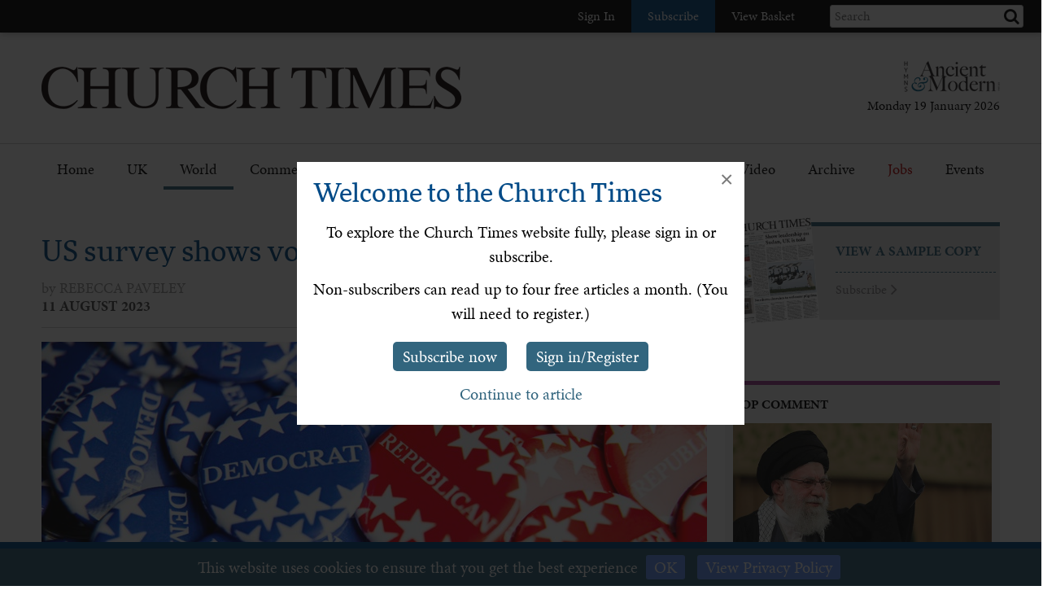

--- FILE ---
content_type: text/html; charset=utf-8
request_url: https://www.churchtimes.co.uk/articles/2023/11-august/news/world/us-survey-shows-voter-turnout-linked-to-faith
body_size: 124784
content:


    <!doctype html>
    <html xmlns:umbraco="http://umbraco.org">
    <head>
        <!-- Meta tags -->
        <meta charset="utf-8">
        <meta name="viewport" content="width=device-width, initial-scale=1.0, minimum-scale=1" />
        <meta http-equiv="X-UA-Compatible" content="IE=edge">
        <meta name="google-site-verification" content="YC-yPSebwVXh2NMiLTX4k7VLDxVpAW8jt0kYouz6Mgo" />
        <meta name="apple-itunes-app" content="app-id=938087502" />

        <title>US survey shows voter turnout linked to faith</title><link rel='canonical' href='https://www.churchtimes.co.uk/articles/2023/11-august/news/world/us-survey-shows-voter-turnout-linked-to-faith' /><meta name='og:title' content='US survey shows voter turnout linked to faith' /><meta name='og:url' content='https://www.churchtimes.co.uk/articles/2023/11-august/news/world/us-survey-shows-voter-turnout-linked-to-faith' /><meta property='og:url' content='https://www.churchtimes.co.uk/articles/2023/11-august/news/world/us-survey-shows-voter-turnout-linked-to-faith' /><meta property='og:title' content='US survey shows voter turnout linked to faith' /><meta name='description' content='CLOSE ties between the Republican Party and white Evangelicals were strengthened in the United State...' /><meta name='og:description' content='CLOSE ties between the Republican Party and white Evangelicals were strengthened in the United State...' /><meta property='og:description' content='CLOSE ties between the Republican Party and white Evangelicals were strengthened in the United State...' /><meta name='og:image' content="https://www.churchtimes.co.uk/media/5692222/istock-545546656.jpg?anchor=center&mode=crop&width=1200&height=628&rnd=133361340550000000"><meta property='og:image' content="https://www.churchtimes.co.uk/media/5692222/istock-545546656.jpg?anchor=center&mode=crop&width=1200&height=628&rnd=133361340550000000"><meta name="fb:app_id" content="1929242603975784"><meta property="fb:app_id" content="1929242603975784"><meta name="twitter:card" content="summary_large_image"><meta name="twitter:title" content="US survey shows voter turnout linked to faith"><meta name="twitter:description" content="CLOSE ties between the Republican Party and white Evangelicals were strengthened in the United State..."><meta name="twitter:text:description" content="CLOSE ties between the Republican Party and white Evangelicals were strengthened in the United State..."><meta name="twitter:image" content="https://www.churchtimes.co.uk/media/5692222/istock-545546656.jpg?anchor=center&mode=crop&width=1200&height=628&rnd=133361340550000000">

        <!-- This tag is required because the WebsiteCheck scheduled task on HAM2 looks for it -->
        <meta name='keywords' content='' />

        <!-- Google Tag Manager -->
        <script>(function (w, d, s, l, i) {
                w[l] = w[l] || []; w[l].push({
                    'gtm.start':
                        new Date().getTime(), event: 'gtm.js'
                }); var f = d.getElementsByTagName(s)[0],
                    j = d.createElement(s), dl = l != 'dataLayer' ? '&l=' + l : ''; j.async = true; j.src =
                        'https://www.googletagmanager.com/gtm.js?id=' + i + dl; f.parentNode.insertBefore(j, f);
            })(window, document, 'script', 'dataLayer', 'GTM-WSZ4J26');</script>
        <!-- End Google Tag Manager -->

        <script>
            window.dataLayer = window.dataLayer || [];
            function gtag() { dataLayer.push(arguments); }
        </script>

        <!-- Typekit -->
        <script>
            (function (d) {
                var config = {
                    kitId: 'qgx8jbi',
                    scriptTimeout: 3000,
                    async: true
                },
                    h = d.documentElement, t = setTimeout(function () { h.className = h.className.replace(/\bwf-loading\b/g, "") + " wf-inactive"; }, config.scriptTimeout), tk = d.createElement("script"), f = false, s = d.getElementsByTagName("script")[0], a; h.className += " wf-loading"; tk.src = 'https://use.typekit.net/' + config.kitId + '.js'; tk.async = true; tk.onload = tk.onreadystatechange = function () { a = this.readyState; if (f || a && a != "complete" && a != "loaded") return; f = true; clearTimeout(t); try { Typekit.load(config) } catch (e) { } }; s.parentNode.insertBefore(tk, s)
            })(document);
        </script>

        <!-- Facebook SDK -->
        <script>
            window.fbAsyncInit = function () {
                FB.init({
                    appId: '1929242603975784',
                    xfbml: true,
                    version: 'v2.8'
                });
                FB.AppEvents.logPageView();
            };

            (function (d, s, id) {
                var js, fjs = d.getElementsByTagName(s)[0];
                if (d.getElementById(id)) { return; }
                js = d.createElement(s); js.id = id;
                js.src = "//connect.facebook.net/en_US/sdk.js";
                fjs.parentNode.insertBefore(js, fjs);
            }(document, 'script', 'facebook-jssdk'));
        </script>

        <!-- HAM Analytics -->
        <script async src="/Scripts/hamAnalytics.js" type="text/javascript"></script>

        <!-- Get style bundles -->
        <link href="/bundles/css?v=20240326" rel="stylesheet"/>

        <link href="/bundles/slickcss?v=gRoGrwglYjZ4hGtH1z3Eww-Kl_uTaztpleDvVKiUZK81" rel="stylesheet"/>

        <link href="/bundles/slickthemecss?v=xVQnHhbhxfk5-YwJqdjaFiuRL-t4IQs1_Pk75Fvuu4U1" rel="stylesheet"/>


        <link href="https://checkout.hymnsam.co.uk/css/global-checkout-styles.css" rel="stylesheet">
        <link rel="stylesheet" media="screen and (max-width: 768px)" type="text/css" href="https://checkout.hymnsam.co.uk/css/global-checkout-mobile-styles.css">

        <!-- Get Jquery bundles -->
        <script src="/bundles/jquery?v=l_2JQLDpEf4NHz4ob7KHLjmeRFnOogKHIQKkMQQ4Chs1"></script>


        <!-- Icon files -->
        <link rel="apple-touch-icon" sizes="57x57" href="/apple-icon-57x57.png">
        <link rel="apple-touch-icon" sizes="60x60" href="/apple-icon-60x60.png">
        <link rel="apple-touch-icon" sizes="72x72" href="/apple-icon-72x72.png">
        <link rel="apple-touch-icon" sizes="76x76" href="/apple-icon-76x76.png">
        <link rel="apple-touch-icon" sizes="114x114" href="/apple-icon-114x114.png">
        <link rel="apple-touch-icon" sizes="120x120" href="/apple-icon-120x120.png">
        <link rel="apple-touch-icon" sizes="144x144" href="/apple-icon-144x144.png">
        <link rel="apple-touch-icon" sizes="152x152" href="/apple-icon-152x152.png">
        <link rel="apple-touch-icon" sizes="180x180" href="/apple-icon-180x180.png">
        <link rel="icon" type="image/png" sizes="192x192" href="/android-icon-192x192.png">
        <link rel="icon" type="image/png" sizes="32x32" href="/favicon-32x32.png">
        <link rel="icon" type="image/png" sizes="96x96" href="/favicon-96x96.png">
        <link rel="icon" type="image/png" sizes="16x16" href="/favicon-16x16.png">
        <link rel="manifest" href="/manifest.json">
        <meta name="msapplication-TileColor" content="#ffffff">
        <meta name="msapplication-TileImage" content="/ms-icon-144x144.png">
        <meta name="theme-color" content="#ffffff">


        <!-- Print Stylesheet ADD TO BUNDLE LATER -->
        <link href="/Content/ChurchTimes.Web/stylesheets/print.css" media="print" rel="stylesheet" type="text/css" />

        <style>
            .grecaptcha-badge {
                visibility: collapse !important;
            }
        </style>
			
		<script async id="ebx" src="//applets.ebxcdn.com/ebx.js"></script>
    </head>

    <body>
        <!-- Google Tag Manager (noscript) -->
        <noscript>
            <iframe src="https://www.googletagmanager.com/ns.html?id=GTM-WSZ4J26"
                height="0" width="0" style="display: none; visibility: hidden"></iframe>
        </noscript>
        <!-- End Google Tag Manager (noscript) -->

        <form method="post" action="/articles/2023/11-august/news/world/us-survey-shows-voter-turnout-linked-to-faith" id="form1">
<div class="aspNetHidden">
<input type="hidden" name="__EVENTTARGET" id="__EVENTTARGET" value="" />
<input type="hidden" name="__EVENTARGUMENT" id="__EVENTARGUMENT" value="" />
<input type="hidden" name="__VIEWSTATE" id="__VIEWSTATE" value="Wk97nLhrdrawarA8dY2XdQpJlLR3T/c0uDWoUgKN+tp993/lMZKevhhWfTqEFxENbXoOeqkaCUrMahiQT6GZmcT59DkV8JPcfW6FYGUfyEhBWOn+xnZVcm1T+EYFofI+5ey2//suldbhNAeVVdRrF5w6XxWGF5cyyysHELczCEsvDHHc7UrmmYuiStuyllMDbzyyfrb2gzvZB4AMyjcXfpSVO56Xv0cpaprkU5LovmwOGIQ6yAydQ2VyVTV+krZQqgpz9yfxGnV+IxgzCi7/6vHzm3FPaSHD9NbuCXk58zACZbNXOom+gux2o4v2J2APPa0O9tL7AuQGj4o9HOYk52kd0BNB6mYMNKlDgQ/4WP51cHc7B8jF6j6zyFsFucFKOi2OFwU6kwWQYqHEfMfpM1M+PZ/3mOEBQEWC5YLZmbYPtH/S3b82VAa74/htJDkVQ6TV2OOR3LfzC1YV3YETn9KpZ52ViI4voFkx1js6+XpneK0WqhaIk7krMn/lclYjpUKzW1nS4480tyOkvwzFc4I9AW2vxzc8Ph4T7VBEPx9WJC2XQXAhGAXCu2JYiQOSi8CHirOejqjVXSBMXLw6i60U54eGw1/Yl/JwNH5TjpLnwFzC+hw1Nc4U5a13hiIAvK6GijybAaUtwFtJXdxc5n1oWqnQQdhnnZ7Jn9Qulz0dGSwHD4eVEQYFSycG5SPyWHGDr/LrpPA+nfkcnZgXQLKcSbFvprtXmIynQrPYo4yYdHtPc/lJwxQ01GdoUlAwpS0YxEznivi5mzBctDnC3eCXtTHNLKDE7sZk+b3x605089Rp+yJwpjjwptNx166tv7T1SE6Momzmi456S2K7okV4Jepzu1/UV1FbToqJDl9ayXFI7DKq8OFSllY918emHAlISqQ88zFHoE0sNnPJ58gTr1kxLkS6+jxNBSLswEfJLAF1cyuuhBg/auw/eHZ6EgGKM4qyqOeuin1HO1i0vGZo5M10GeO2mYDBp6OWtuj5pXWMKApTbHzqXfZVvh0SRb1UOesYRt/LWuhpPFmleJZr9KxA+wzUsub+ZEwnWASq9Dw4KGCUrzzsQxjYhdmgtSi0PVX3IbgCZ1EjQ3kr6x8XT3l3//UiN/02igT4b86NCa98WQZYY9FgV6LPHaXyBrzH4tBfi0TBoq/lQAn6SecE1m8YYBcwPfNxecHuq69SF1dXO1JiPf1tL+DQN5mQVycNe4t9+tOoc8qor7t4WLSdNnrqv/KejjZ4Y4D6VRSNp4MeRcQgp3OthoaOzLTFkMIGgYiMRnhu8PKrwA3k1RtpVVPzJbDobHQrNx5lQLYNXI2LZVe0axZONJ8mDYG4xJXnSAPZGuYMq/YtFNPoNA9z9CdERqZyW3lIBLcZ1gkQZhcnPo8ampBRpAFQ2aOAKABHr1m2EgkrBcOr0YjKDku5xUeMtqcKxlH5X1oaYgHnkuPSMrHfdyhp3TB6Cg8QlKWZ3UVUGxFaMW5khkFbqCHQsL0ADuVzHH+E15/tVWI8fM5t+Ik3Fx7y9B3P4N4HgVJAxaw2Ii9ceWWFMfylWgyM4bTqA23zrSDzG6Yp2L0gMTmKd/bwRu6jEjdDjoVYos2Vm/toMNwEwUM8WDzJFx2TrjDU88d/HjncIGMt5HgcNId5ys+Psq3AeCT/od/quBdW0d678+72DROWW0StY+OkLwpzsa167l4kLkj/xpzAjug+m8IsxaDt7a97aNz0CZpbTxgLuirnnxYbWc4R9PZtcVLqgDEw01KCkYkrRCsiz7GFmCP34yFvzWxtcbyZj7L1gqmhNMltZQEnQW0V+jA10XcYDSvH3WCA5BJ5gN75btg3p6dN5Ez+qCCOMqBtR9njvvDhM77Tsbmq70NC5T4m14GM/Bs4RUNbArQ29wfxbkXjKd7YyLZboFk1nzlhh6qiWpiZXUkEuKeB2Mop2T+WWkFZw9SRBa8mb5xE+kwdv6hfnd8DhxA3uaVIZzkCvWC9vRVoha0QCJBEnNqC1J7xj0G0u99qa1B2KVU+/yjUliPnDGy5VZCrajMrJObH3wtdD/6297gUwI3qIfNieIaOuQsbGOh2d43/9ahgTMKZ1Jo2geJ//lQ5Kd1n+lK8QKVNOctSOyXwbdt9NpVH4S96Gyyid0iRHF5s0abiDj7OStofDUaMcPtxuApor0aGYl8h78uL8+jSe9LOrryFxNi6CmAU7D8NVhGmB9lrncqlsAyzDQKPALargLugL6teh4+ywMzwTEaSut78XnwCX8tiz1DnNYeZrssJ/mSsElk9Js516PRB0wqLBDQHRNprnMHEyEkxjX5uQZtb9uftYByR0CvTUTDlcjSWPapW0hkzQQINnszSkVdjj/ZC3gNLb7iXGaLUOTm1j9bJv3MIym/1CNCWM+YES128x7YsHiOLNt+JcKgvgKzeJJujK3SoOvLb0UC8ckyDrRnWJo5O6NMG1L9CNQUJC/2QFZTVVTL62I3FOkJSp2m16wW7fMIeSsQmq0hYLO7gNm9aoaLyxhQM9PaUIJZuDIeuA4ipEY6BKUHbVdFSGK5T0/Qh/hsQSRElWeuCb8EWpTtp0IkMlLA3nO90b1OfkWripYRTMnbKISh/GwgfroIfgOpQDX0fILCILPBK2CR9lDXNSTIGmSORDE4kJcCGFqGSBvAxOhxU+zQGOOuqeonpIVpo6YmH8cT/w5z7qqoep2InaqXh3gxHNAc0psGdgwNod0p76jriZqwCznRQVrVVW1AX5KCmrAlc8bdep703yQ4PFAB6PfcSaHOJ8IdchNxr6HO9p/+cTnQUwZo9rWsQICbrqJfqU/OcESQ71xT19JgyzqqdNiZ2Z0SV6PKromNGT3Ln/C2s4cvHMRr2CGOsHjGSV+yAYmh8VYsaRdJNnzV3+8wYVNEhR6Y5iDgu25xuTqOhVgeKhOhjfj6N856f++6w6IS7Dq/Pg9T1K6/[base64]/I3lRH2BJD+mCyUZpHnagaZtqs2P4bdg32RadJwyRZr8FuupnmosVmTUjSUxCVRZxxtkY+VpEZ61Fcsl9hsj+FDZOLUcmSg1edRAzjb2U/eSStK5BpVidIw3gp+a8Xk1CgSXL5vh1/79Rhdnmlv3QYq+YJVXLw5tXc+XHo1IXyl3sSzxvcrs3myL/wpwin7QsJGOcpIRcQFIM25zBp94JB1EhI9cfZUwO6A8ZbOM05+FvkGwa0xg/MG+qKVrdHNwBenjmJw2ctDVRB75K+aeM9Z79ES/oG3PS8qTNzUYBQR80tATCwZvCyjRLiCCUjFckpIupNLL3XcvIVfFEMc+XsTu9aCYSpdLgK0QufugIVu29MZgJeldx5ATtiG9BT3C2PxZRw9/[base64]/BhZSO/aDdU7AwzZnl4YVsq9bKpQB4cFJ3ODvgZKAC6nirIC/bna3vhsOgrHTzDw7ow8Kc4CM6ct2OL3Q7GLJB9HG7R23wntgeu7arsZWoJ70bjLBJf/5gb2rM/SCMI5oiL+wdYXRVA9D/TQVqp29yma4GVLEB/kdo1E1lRlFQ+OiqT4t2S6WH5eISHnKX1qCgMIJTE3cf4bD3T9+QwBSN/uMU7laKpcXQ7Huo9hUOsvq7FOPABKNNsi0b0EnmlU6ef1SvQA/egK5uSTwyfGnO7/1MPx7aiOQp14SGb3xOGuq5qRNu7VlmkhKPRT146V3Fan1BsdTCKZacj9K4Y0NwxHZqqpFmoZXKRMgMG7wUT+XMUH8Z0rMFaLdT8hzY7ST/je+HuxfapwgJ3rT3/3zdu+StPlhgxtE6AgFDgO4aJDS5Z58ujx1BpFAzWrdtb9MpnttoCZ2kqPDMp5oTP9mATPWa5FLDeYJ0DQPCrDvK43Q/0zWsIxrkAa8AnRFMkbJyANLAfVtgJmEaSG5krkqBerHfPTVYQmtiNS8/xrpiszIafyhLbLPJu5mGiK0AijswDs43JmhSwG9FIJ34Zady3c870SWUGekWmtnLNRNbZ9r+NBWxCeROsLFjUuEnVFjbgQ0E+FAYGMNYZQCeNcfydJ/[base64]/B1urusZlvUhWDz7Joah+z+mhYlITUrSX8YyypY33/M/tP1t6Nvlh0MpWt4tlHWRSNN+nQBDGyLRe7XAX76c9T0OQYe/qVKULvIdzNTZxUWQDr8GmhQJsaAwFddeSWSQcyLAJzCkA2OA8BfF2KYsfO/SdM2pZJo/[base64]/Ui8oA8R1/LXhOIuyhmkwaCmXil0gMequqKcXCQGbYA4E/YGP4SYLUSSTYjHDnm3TKcP8y3NTH6DEvx6OwyFIcQscUTnP25AqlBHdETZlcGhyiWqcZlBSRvdPlyfuyIQFJlQnD0AoyGKjI4LZeM+GS26e6FKSI49a9ZmqhdYNg3cgP1o7R8gIgtUyPFP+0chw1nyyBX6dAD+hd+keNHKtThyD7Uoa1BgyD/YqIisjFV92ayelmoXSkSS9VfykafHjBlYGKISJfct1GId2CZAen879eDK4clyaa+vezcMszLzUphrxEck5fc/HM1jYqCNPmPqGIV7n/JsG9j2nr9qP29P4ZOHCo/QVynipk3TzukcZWCObRlL8bL7zCipjYariMXPuc84aHuPIhCdkoHY3IMmZoqNxMwH688z+KPgCauWeHSsJD+rXteVTc+4zFe/5qloOmoShNxzqLVcNbaPHjdW3rSy8YTqcprwl3TvisbjXp4j4xKcbft+puqg/fqauIaYnoH1WIN3Cs6jhS4LYEvnALZlXfxlpG+uxlnyzS+41MpaAyHOzKpahc8XCqT6UegNMGLg8tOgY3qWW1k6RL8doynvk2QOdbE+myNm/N+serdY1T84JdMe72HN5iYHh/exSEiV+OF0riqa/cypH2/0jwW9Nn/VPnfQsLJrQ+SaLqtxFIrp0/fwiFfz7B2kejsL1Pl1KUJeQSleMm0gNRr8PXYbA/IUJ2OTtX638oloGBXYN/IzTYJvUAZt5yjQ3UV31D9Ma6eOuWB+I4/D2OHortwUKfhRTOI0iVadaa5yQyITtQTKV64JnfuvZtwFj96WuEyi2YrY3KGgFQa28vva2L4YUk+Y6EfqwNh4DxeDNwLlm3B94QjjhQ6NqaBv7KWN4VK01LFD4lVl7dgg4oFE0/8NN21LW3o6T3xpMuaq3FaRckpEZ3hacL+P61WDqu+GlkQnyGGm3p/+IdfmGDSa2moJrEFnSZU30Ipn1uPgf4Gy/R7fd0OPAvqC4thHkcB7g3Gfdej1VW0oZzECUs5EHOZKWweFjUdhpzSYG1JNwL/yBaHWlSzLbdn76H6Zrs+jSVhhLSCsdk5KPtkSnluqUXGPZkYulOhnvwtXSqJfFXXBt6K7s+82E6lwWwBgW8cP/lT4U3G5tHZPTEzl4IcT1Z+5uJC9NAldB90A8fnpmCPkfWfqICq/dhkYWiSe2nqzdbGm2ozFFIoMBIk0fYTdb1tZkaGM3XsPf7jGKVZ2Ys0rP04vdovaEwUb99wUSQ/JOVv2U5N6/Q02+Ivw3mcpPgT4t3f1bWWvsSyVv+mNjb88jfyOEuiwmuw5/p3kTh5TFBpdhmw1jkebVc4IopkSYnPgZESkzWZYb1Q0s5L8MSEVHtU67Oilr07CE7Qwk/wW91/rF1ZiH/9+svZFyB5Q4/Cti0+Ur4vKacG3H21jptVMp2Ltj1m7Xbi6hLBbu0d9HbrcyP3SCmY6H3LKEXDVEEn6USXuO0Uy0L/vhZAr9tMQBMNqE477IreD7a+lJHku1s3ebJ0xSAqt15i9tbc32s4+gGKskiBB4IQV0TBymfOoloI71VMBVh0OKoJZC4UoLRLqOwHElFoq/BrG12kRtbP5MdJmbuuITF4xn9YfIk7B5W8V0tfs7bm2Ib1Yzhw1lI9yS32remBfLaPSK8l/2IIeD09IJWmQsad/llgiKTcKFotWMbKV5aQVVhlFUCADDBlw6NnMenVv7sY4NSIFo/tcMPTlGmwZNhczMzlN/zqS/MuRfQePH+UnlEA0utbsxnbVCrIhdZQl6UKckm/k3maCzL2SRBSffhyQvAP5+BdX2kg2xLVN8koiA/zfZpTHVv7mKBhtx9MFEoIs8CpW7ZR+9C38jvbO2dYI1l7ZKNBHYRNrVYLsCzHe6Fk5EcYSvtZ8/zvnbR/CFIM0wLY5jqHELzTM1r5I5b/xpXr98SCwKnwLvsAa7+0U1eD2ZhCSakzKOHiRtx0iOI7XtRv6KDxM/XI99HddUh8EIbimAe/S3YhELQK9oR2Q2w27hJFswoCsKUr5EyGCnqmvKLCfxGswbpSTLP7qtqiligm+cdYHZK8JOu42PlWfDvdlgu1tv1HNOkBdoMC77AZonvG4ny6tO7pSPO2AIi3mWJsLWLFpl+WE+QsZh/iMOAmggydXQJG9F212LvB2quM81m7PXxqqr9LQmsNCV6TcEwxq8SgtlXOQhVJLTVusvwOc4JKmTQSWuBrh56Nd/[base64]/15buodSpjgtT/[base64]/efIj1AdL48XQCwQ4gmUYa9szlCk2W/1XS2U3enayr/XZ9/lmvxLNY+3RFIaA0lGmS52MYM6oh7aHqH7/QregvVPRgVOCAHZL9zf4W400h/YDBpCYdtSqBy8RjtS6v7VUpPe95RLf4Pb9tQ7SXR9uogY5WP84xV6Wr5SvVDjk8uHXo+eptgRAuaF/4RrvwYVU9kVXwNUoIMAjsi/EfDcm6JdtwiJDk+ZWYZ/fuC53HFGRNBtFt/4Dd/w8cQ43B+f9BqcCThY1CAOBUeg7E+QmFhLM/DIT0VRXgblLL5a+xKi2/Nm/fN6xEHIet882kjkqg/ltkTV4IDvLYcngd7gyusllUJNyRKAJwz5xj4z2AkPFjnNaNNbn2tdTM8EtvbqJrDGBodIi4p5Dw4z5Yq5JEn56jtkg2FyUcge+OvOpnvLYRtFSvgnQNDljOqCJ/5F7ZD/6Iv0RWJFSKEV6xoigrTccZQmHEtTP0xj5Q3DVl5RQS4dfnnTjoKpnQ3YDjCuChLFOSQKGUiFm/0bMepwN4/NOOF37avwBEswPLRUE4TpvukDzPX0kNLcTEaFjShWx43I5tdj9NfP0RvQjf0mV3bx6Fhugn/98PO6cLgiPhkxwyrPXxQeHlUmzamZARyUehWoqI5H7/5SW904YcfmFpkX8fFAqXvVqx8aeS2d37vd/bWvyb/Lvwm+gZr5B9HMDPiJC/OjCk5mACcLGD4vnvgMFaMgMnuPhR+AJcEpPWLbGXgrDhgDJbikLy9No8bP1q3l8VJIT0lZ9zP1/JzdfjU5j96c15k+2yWefrOlXd15/lSncmjgoEyhQRuQqok0aIszYi7iYriZjtaroeQrfGnYskR6cbUcNQIxEB+0qSYiD5RIOoEXMXSqUukpYgZYINzzK/ILqIKnKVPXMHCIOQFgH+6ErlDJYizMV41RY377Sp+xA0pbRUwrH0z6DTlWGwtF6APLNwr/5AP8yf8yq0ushLPwQeD1A8Mu6L/IwpMDVYIIM5fboxGnkiqxOhe5rr7QFxgKJ0Kk1X+aFjdjHkto5lwaDQa+lWwiDjQzTsqFG5ts3AGUXvYVfsLnrT0e1aa+zKmAYLSthW29WyrlS/q80Xw9IkYLwDHDEKKJqMFYVjRiAvYKNAuZ+ZDPGK7yOOE3b2ccLmy813rWDvXYehC3/ZBiDS34jlJ+cSTz4KfJ0yIjzUpq9Be32+riS18bT1C5IOtzqt/M2T0FL8geGhb0RGvXAe9gDAKS56LmRUXTFVSES2DIW94QY7zrt4/oCDcbdoVqAzVsICkq+SRHw1+TAv/0HuRB+h2SO08GBaEB4mA42VmBQl9ZHTmxhzbf86oCk3ZF+sqjljNK0z/dYuciLfSkAnFiIdqnxtoYBPSrvBbtpfDqNdExxH7s5QPmkX3oiHfziToaSt4hclumIZQmzkE0lkbNDzq2R+ZaeVI5K+8DQSKqxU41o4+q6F+WOG8X6lGdOT89cNxKC2TvXvyk1zzOgsGC33Wb5Bf/SYWo12mb8HYl/q3P0H0/fvKyTGWOtZXJZWoTVIf2KBoX3Y4Z5nNSljI1mQ/ZhEQVkRB8AG/PoA9/[base64]/VwNmBEbnHqkYYE595SFUzQAOicZt/ET4egiSPrYl7tXLP4yd3vwnjJyfbg/Pju+j8SJNbIfHkXygkEJc3w5GFVssXk4EjaNNbDsRSRn1nqfydKdE2NCscbB7P8xIS4hVe9BNe9hcGNJnNvDXJ4u9DHkPl4R+mk/nKQ+2gFug4N2xd8iAaZSahk3rEmkY7LFRfbxZ42TQI+Kr/MoTvFRwtXTTI8wGz/JiQFl1NeAtZcJvSgwU2xdfccbowzSF3XFMeMSKmWIDYfbynmdAAtiUgq+yhNejWaJv/5WUqLEc2AxKR/TtQfzGYtbCmtnjSgscNXxXsQtFWUrDVCuSJLWdxBELmRaTclMbi5hnNlFLkVyDyQH6f5MrKHvm6ZODdxkKmU3pT4flXiwlViUICZ4u6QraaAkWWforzguWu+dHmIK555JGQ0i061S+pQrwYvOgdEB/eI3kx2WWmIWaJNF91eEdV8mx4QnUtPlijtqGc6xnq4sAI1mlrCMEExykMXIeQ2Qus3Y6yL0x4hOcljkTxYU1DLVmgVfHenEsJsO5Tcs8qGRQqwGTnS0xiyZwjcffciIYYdt73PiUjO4RNfb4hfmWCJ/nbHqInUAuiaF7yiXTnhcXE55t8caw0fGkpXCgNPqbco/ENsKt240D6jSwKA0KXjH7DMbcSeB0buG86lkwIYubDSHXHYIWvoVbmv7FZ4lXN3yGNEjPwy4pt322nubdKZePgyA+0O9uHhL+rx5bnxVvu0GR+952ZZGU5Zu7+ac/95drm4sKilZ6XKrbLbJt5x/xtLNCoH27ft8D/k3woAT4dmqS9HFp04dWL8eGXSLrid0+ODjZKQYMZulXFuULqP5YMA9wJrXHwIE6DW/EE8f5/2jfbu8kf3VMkpVmwvqFveslwLXCKC2um4wdLOmsGQ3SdYQQY8lRX7k2+GATG4JH4Y8xuhpD/Mhdgv920qppPNnyflP6W+ErEkSuAlKEwa9JKeOhzbnCArFTyhJcfau3Gko7H5L5tfkUt/Icq15odUZjLTj79JwcdmIG4LT63jmqkrE58eM4Bf81CszBMdDKEI0G+b1rRacrMW1ao1sVlULjZFFsFJaIiM80pPHhs3VuYqBpsAP/gUCh3i4bkUAuPrAujWMKEYhvv6p9x3HucZn+kOi07yGx3LmbSteGnUSvcnIjG7iaJMYUFMCAE1Vvrs4xRCBmU9m/b1iZAvs6RCXO2PSL1rz3/SxeLIQQgDPWD/GSXURPOLfGiUlK6yT1iLKFUyeLxt/eB1HXkhy3PbyZHsBxxLYiyB0gV4gMMLPXckSO/nqXLAxE8DjNXDtQUnKQYVSuRL4y8DSIb9Y+D+CAzN32suF4VjO35kUOiRoFL1L7SaGeRzJVAolPgWFB2/4qtt5mUwb6dme2TmuFzinc6xf6KXsBPsSdlPoZhBdunh9JLIUrlX9iJvllnreT1ZyYS5qurAmlzrH19pGyOZy9As7POuI8ey6DhIF+iK8IdHDvqZAR+4cto0VYq6z1JJ3aNyEA7jlGyqpG+DdoYgJsTNRqSF0aaBzpfRKQ9QwqcDcjw0cEfWh0e1jlDXL/PiOcz0bgowwoW/inkgyLegUfSNncG+eI3pkpJ01Y/SDpMTWYrL6uJWF8F1x+TfDRZml8YWZllsG0sQFBFCVsTvNJ80L0U0gtn6a8Eos6g9uj0UanSN5U4AXVRNfNGMUN3hLuzampbjbvTy0FnSN+3uVJXLQK8xU8CfDo6Lpa63Y6+4C7gm0Ah3dFt+uFfT0cO83GyZKOEQTgks3+uBStw29oGL8SjF9GQO0XP1s/SYUThngZrYbhxFN/hBZuugRFCJVuTZ1lK7yytUkpwty2ymHxDh9hJ1O6D3lDhuAgeRc41ykVa1S9QIWMJcdcqmvaHHP4IMUgl8SdFIJbUonwVb2frGtUnttFmJeBNf23Pxcvgm3B6WlL9Y0PxxqEoQUku8k8S3D3jXnMXz1sUeuo/1wkqwQ8mxWPqgVMoiLNCTgWh/nishObPYfQ/rDeepbGdQSt38iuCq7RXtq6sC5gdjfNvQ6V0YmA7+YuH04MwgQwD/VEAQFAjPN5Y5yJ86DcE41A0CKSv8d55XE9Z/SPi5uOYu35XHOSyqASXAoXGHB7aKlgn10QrQM9vnxS/V6zlsy1qY30foz/jE3l2HmXg0hIZambdqZcHUq2xpd5z7Fjb+5tzcFhO4i7U9nBqJvXW7xpZporpk1Stje5UjyjIHhh7homsUE6xJBNdIIdVAdt3/AabuaynuQjyXFKEUUD1JLQCPZlNMROQ1cFBGzMg5ZFO+z2wXDa2WP41rke2hK9YKE353QW8m38VZi2cBWQNKs5PMeNk0KA2Hxrzh/HPdKmF7nGeZErHNngqhM4zJ4mMTrXMKm/aAlyceVU5BD1P2+qwJ2KaMPQg3bBXZTmQLtYzrTQ9seuXpvXeCzvd+er5EFEiC7cUOrwmPwXdDa89a5ZYb+GSdbg6bSK7PrSlKDwjEVmwoJ4uX2R0VlXhbtp6r3PuZgzOgunXSSEjO4TOdoB/VnD9bXbHfBNiwzr0jn9RnUFX6eRXZtJRxGpgh+OO6g+S3MTQP/NWvn+Yx5VGtnetEUgEYUkIKW3om/qGgitZiak0ZL2XYSJa26jK3P/5V+EtqaA/+7juyId+sIC0PIhcU5zeYsi86Q3fgKBK8x/HrOY75cx8L/tHpQ3VEnsL3sMEgWpuLU8mpNyr8N0/rf1Hw63JSeoOj9FPCUGaYIi1CvajkMj0kTcu1XoPtVbu/UkwLfWyjTWcJv7TJd9GigzUNuJhaS79rIJjQ8r+ZIX7Dgah076OJLoXsoqJ7GE96v7Uv9uCKxjSTlXNJGYtisln8I7FfbZSwfhN/Svue6pbEuVjqVh8vTFex9BiBE/WyyKtdouq1PuU0ERTx5J794sZat9rBeufpMZB8RtrSXpT04TcYZ/H2LsAF+nv/i3YOqetM5thV+icU3ObqmTuOeKh3t7IlcsZiTjXhI0XtUSW7QhmfO9tzcIkM27G/zkqx04BRfsXU/WaPShL/Nj0Tm+l7H4wcPTzB4X04u0V7H2xV7S/R17pAUpSO/ADvSBK5C1fQUWc7VvyTxoEIz9dWfNJMLetgpuUZ7CenMMT+R6wCv3td77Xu5/r+66plAF9TM9pmWh3SXFHOy7vpBMi1XZx07pdoLoDxvvv9cFCGYh8ClzYbX+X+rb+ongcqKJXpZ2LKHChkBH/FBl7iFWk9+HWI25FsGJYkFa4Ka3T1jYUOny6w9ksduqiHiBDNd5n3T6cbbIAV9+B2byc8fpDMfAsjIFJvf+9sDKoneL5J8A2KlPIq+o+gNE97aob+QHn5CXNUcUajGTjLsg7kdrh8pjpMhJP2L/xH9DhLUQzsxmGGovqFZGGZVrgLOAvBzY/UoH2W5mEBG8IAYHrNUEl0JzBrJGDL0wsswCulCBkGSwJcXkgUMyqiDfv+QsG2mJruU4/MGCGDCzTvs1bBby0F2so8zObzcZfmjpmDgb4/xKcbaIieD2BiBtSpurbdCazE7DrYBW475e7jAnY14DmVGtrsIQtvXt53REDv4yqQ66zvsYnwwQHTAly8pYkztdrAhhwsMF+itDd/+sJu4BhHYtLZRAS+TVauVZN008jjKD4BY0/wfQRYHSdM9k891vOLpp0u1tUxLXPmL12VKcE106lH2ayrChpRQ6+xI7uAaX7NAFn+LLYL3ZTK9GBWLzLLezSfalEjmRAE+9BRDxtDSH4WqAFknWQIE5bdHSIi1YJp7+/faxVlwJivCGOzCHAccpaTIQ0YEnzgBE2sUMggD0UMf51VsrzZeRw5wse+gSQNn2fEZ32ONsAYCHQv3eGIMkb14usnYna85hSfQKQF4aK9cg1cnu3QWHUKx/Gz9IQ6wI/Ceo47vOIQLeT0QMVbi/WAiZ9f47yXtIYvRJTz/lI3dVBWDLDXVrulY5dpmS1/2afvh7Rs5XFlz2SuwAinBBWqCZPqQH/5jaMRoR44H1prcuujFLv7guM2RBiOmQcEAdqMme99hpboJeQdSYMEOJmr6UqAksJP6+wIP+UCoN+ScvXu3FquWwfBHE4SYkQNEyoJK6BQR6rb6IwZ0Qcg4pHJ6GGRJpI1p4IM/B+1VgNO0kwN+jcyMElaYN99fM/gYaROzrf41fTDaddJclYDcaPUo7kEuQ+YNQ0s52iFqoeuAoNEAt9I5zoO14hl69fkQb3lvaqDZtT0d9YHz5GitwIxNzEBLxBv4iQgSJNYfFzYGa7218/riJGYVIfQM93WU3ddTAiCTlUxNKfPyqV6gFcfeyPiqPRx7qAIhenfqyJmBP+XSjYmWDI7ZuLkw5Up/KDUV13P8mEY+HLF/mQ+GuEeKNjuDNrWjzdIJudTZQpfUQfEdcGPwyZYpyi8HIYXuKGZ7Ee3woUdo5EkMai2AAa1kWiSMaICjldo2aKgAplXtsQj5hHs2UHEBDoE7zRdMBtY1YXeF0Q435HPyxoeEt1y6Tyf4/DRHQoY/zYOF6w6Jny7gb5hEQzBa5IosQY56L4lKSAHBhC4Ax3o00dYUdNKhyl0vOgP98Gbcz8DSil167c1aOO9uRXEQtY5my3S2+JUIaY+pppdZQGKDmmBHK0+iQw1cGCdVQh4ij5ATfIx8fvZsKZxbK+mfk9LVkrb+TMUr/w34eF15pU/ZigRvsuIz8+P/8d9UsIkDMvlNYucrjESspMAMci12UbhUMYF6g6M8uf4+hHl8uVrvBfoQa/2yitupCSQuOneTY+OvkC5rnK5e8Nktdr/kHW1UgihnvOvsuTGVoTzG/Bmnjk4MXrRlFZuXsDQRmii61pt69IAqkSXs5qUySuprRa0HykOm0OMQS2AtYfkIcTr7zm3kP/PGyHcFigsIo1nOdwYvDqfxYVvnbL9m/bJIjE+ilZ9R4nLkeULA+0NPVF5taiP4gyQykw6Cp1pcjD2f6HcCEEcZlT9rjscQXILTM71KkhLbhyLiEZ+OZJLyTOiuPKsYi1KzT3aEl4xNyaf1abENF5pwhJXPl9nG+Pm2fwUzo1YcnbBltJGqKCBH7sop2xW18JocJVjvouv4EZ4cyPAVVHap/lvLSFIJ5IaMWDQ8jKEaoBAYNdJdvQqKO97xw5urSYQx2V+KnZwTAHlb/[base64]/19XR81/dqHnKVh2ueVPHzOzRYl390zZq/G9Y8BplFw3Y59Es+FtnAM6eHsdhgTRmczK1WAGpz3lBTPP8YpmodijJxs3NEtSCXeWXG+7uFfi62OHzYHST8zd6G9ZpMWOg4H+HEXdtSNmScl7cv7V3+sDAcODOhSiplTVjATNpijr14J1T1UX2PFozq2u58gkyEOj+KGm2RN8bfa5XrmN3wExP6Hr/nvOsxcG3kY5UA2GAncgba8Go/sOndltPucKL3Z6DYyWNn4UHdP79Ar1qdVbeLIlLQpuY2uTRcqEDSfYnypKrw5wy3fARfN45FP6YXfTidI97UdE1cVHK7AdQvyYuZbZxmpt/rmj34PEsej02a46dD6MAti0Iy1tVEj21BV8dNyzn8zKBNGCUZmbxr3cJRgOwkv7K53P87ZBzbexDOGRoaTxI6ewkAC+yAUk21OAc/CadhH7PGqzWL2UWaNe473++TD02o6nPmHB4UQhKaQxRHaT/NRnjlLtY6wSFflZNVuKdmK1z4dw5uMgXcK+Osm71Rp89AebbdGtDAotPX8wVQSQsn2k1QDcLXLXgnpDmhLi2nZhQc5z936S4f2wbW9D3nO7f5vk8rE5wwBoF0Q7Dd1pENZYVKLISEjNEkapX4ZwXG9gX/Y4c9Oapb5NCK4YrytJgGmuR0g8JoyvKOee+g7BtmvFtkYOfgJp1zt6oi25ZXYasQuHAnw9hI9raJlqb0ugcHbk2ctfji3zcPJBVu+YxqpYKLNqKEF+qMDRZnDcfwX+bOEFMbry5nxYwuAeI8uQp6oQ3/yeIyJxXOt4xfU/qI3Ab704XiPjdOUq0eMh1uBvJfBlzbmzmWAYyyeaGSDN0bid3PNb0c01pivCOXWP1UnCn2rJ/tFE7yLDqfIpOz8pREfmWZbFGcPm4s2ZU+amVlGOZY5EOtodvdvN1pSFr8fW6gewH5sfmrMDg0yqrc7bEl3cNMNacnv7sf6RfsIVVxMFQgyAEs2G1xwyCdvEYZwEP/zPLmmPoodsiIMo9Yxspbg8BE0dSBreiXL8wB7a4TtuYP1z0HikwPrP9mpvaKV6BIZs+HP4oxcv7YXVxw4Em+iUizJmQNM9wVgJrBiHEo0zDYZPNAkfjtEHQhnjuYzhi/7fzQz+RYUOylpAw+khsiK2qBlPLd59FwC/LXYZ2shzHUGzOTDm0WyMnQK1i7y8ujWMKR2IZT8NRChod8Cg86nKIl/r84pobvyEq+17mbhsv0IFXPigIOKSs9Zhqfzp21z/[base64]/kCA/9ajftosgE4hH59UEZXRn+LmC7lc/z+S4oHTDewLHUQuJDsn2kfqWtHrb0iVtZZn7ZXrvXw24uO5MtBp4vrUudiCpQzIMy5zIjrXfJaCtO7TNn3ytZ5Pvfes4L+XA7z2xUdD/bdM1xtOzsGlLfZG918dXvMjodYZfjUt1TXg2CR6giOZC/vGKjdPKO367P5cqh1mX3XpeFDFM74n0i8xvhwiS0Wwoi1JFgiuy9tGljFMvvPNz31uHxbwXLQT2qjNw/[base64]/7+s5k9oqiJ47iMj9NA7l+QWiztVp+7oHy5tpuzUwsQypSWjbMc4hotJf7sxBhIITSrF1sG6ne8hlYLoEbXK3moyjSnCN5m3rF2KpSUGxnv81KwXR5RFnMSyx86bj15HTXWo3O9gdHYo08yUFR6RqzLoQ6BUBZ31pgVe4l/dfwpRz7yH82wJ+PfuInkJQylDnxbtVqAoIdgk3fgwj+as1DuX3ia/eoTWcKzofV93yUlMvsTR6XJSWdP4PV61oYhILdSvPtj/FQQHgl/SfhhcxGL4Uwg/r1p7CBDDPkPkmv29ldf+QJpYccvibehXhjCh7wimnmnbRB6YZV+oydxO750iHfSrjmiPuaJ0Po9mYE3uW4dUTgNk+dBCEuCbIrNVRIFsgZUC2vZOmXa/EpOKIzL+lDl/lawaV4hz8+sJNBnkRWNfhb8fEW80UgIdGMPGVDOgaTO2brIJ4qyOtjoOtYZ5ZNmC4z85mpuB2I3lKrFnxSe41LiVNaMiHpOpmF9Nku7YJCozJY1EcX/Aj/7ycv5Oo5vzMNDDvJzWl+C1qedO794ounm9b8XsIkroLK62O7MTFynLgIZ20FD8QnZOriqsDdjmj98ZKDU0m2+/uVS6FEMEtmy3OMsZS2YG1E3KYn7gHxmALnRUHh+cKQXy1iiGkzw2vU0QOvvxh0kCEIWpF+hvvhb00R35WrQMDGAgnXG77/KMhigHa+SU+ujldnGqEChsh6MBRWckua7Est76/5+yfq7X5E7ef+luArh/ds2l9H4OA0jksRA/GHqRd2K54f+kSeh/Q7917Km14rgGsfuVAKVBgpkab6WrLYcxaL7iSH4fXVhY8u7phQ3ts+vCgU/u8rbToGZWySpQfXiEwR9+mHDOoMbRIBgDyL3a5Qnlf4NoSDb/s5+DfnpY/ULGOpMYEsJlVopMLDLk11XLsOgV7xT8li8vtOIdbftz+KEdQLdMFrLH90qEfpwGzrpCN2WLSQ+NISS+ifZpKYtd6PAiQYQNOFvKMWjDxUjJNgxELLk/8kfKRC8Ft123m2YGhIOuyxWrdlyTNBCVcPXE856dmkNs12bL6BEBnzLI8xOqQg9NdNKt22nr1j022oEVxB+0g5WQJm1JiexEYm4Dv+TJI3eXUcfYaAeUGqDlCXdEziLVnfQbKinNWQjqdJDmiNU4+RCsqr7Tc5D/Tqo14HRsaAsgIGzfr9b49lImn/mKRxktphiwbcE6tX+osKURzNZ1SEdMwsiHCEUfTixefEw9oxjBrtvQnABLXM9DekvhfH5qITe5J2cQaFX6S7faWJpP6DuCNy9NsN/HtBs3eYfkhUX1S7dH8Mo1ttksEyez8v3We34akI5dRS9PClLggAxZAb6IQUgLokI6GShWjZ5J88LbL0CXbuKZvtEKSlzs6jQ36wOlkLEz87DBjVVjipQw9N984y+xkYoIt8iwhtBJRqgjVb+QPf7IGkxSSvfrn48N3eMzOJkRpX/[base64]/DXNGRlyTomGBhYRY78NysRPoECdEJdObAa3pRYR+zmdIfgCsGqJ/ZSitx9m6l/boU2NYJ6rI1bIzLi8dhfoggyLa+Tm3B7p1lxmeYBG7cz7z6Gc67nxW4et3MMoI+mvsvMknwyLwf5I5S1qgfFJ3riJWsS6xzmnPXEjmN79un2NZDWD0JwaiLwJ6H2N2+GLwK+BR18WgRE26iG4ua+3zpeCDU/9goEI6Nwo4K2FTDYzDnh+ic5Cn6E49/a4t2543ZriiCIuOvfPnca1C6Xtj0O32IoaHoBdTz/znqKH4LAIcFdLQKdfxTuYs2Y06KwckvKmWOv9PgZa2he/FP3dqY3vo6YAuyeS8VchCwVslNUmU3EDtO7srgNj0MWSw0bh8yR3Yy4PBUc7EdGyLr9z5CYHkStY35kITHdQpC+AYyyDziOO9ukpKaNPXfFrtrF0bZIOliJCUMFA+r/[base64]/WTfKIvUQJdB3MKG8Nz7wIKLx/mGPWgRxwNdcg1hx8hPz87XCqyPitOoTLuoRrfiNXYqgp5wswJM7/mp4hU4944BZuZMHP+RUlWwrK5Ryy9+7r7RLrhRF/bNq0vIVyYD+u6bYMZ0jEIAUSigebK3DZ2YGxtlnLLbkti1R3tQHGKWr7y5ITxiBnFmYGWcu84PKRWzGhaIHCSZCK11+/a8I9yczhW4ZJWOQo0MXNFzBOA5ogETi9WfPTG/CwZmxcMYP/nNwiaBwSR9ey+8tt6mHApxNh3KxbjozSUKuOdD5uH+6ie325XuIlJVy4I1ZzW4GApf26Rw/SnJmE7To9Cq8LEQLRMnrTnIJbhztjyyQRJPXE5vdnW+QMIWwy22+iqiUdGODGcCgh3UOd1R0i7h8PYKN/t+JxIjUV0EFV0+I0BZ9+sPw04MR7l4Y22N2BbSEqFgSKJYSW3udKt4sGOa6tIzYvd1+XXbba0GOC3rjDmCJ1xcb1ZHTgX/3oET4ruNOgAqgQEAOcQJ5n3SRTGaoirVKIXjFBRRRKYH6LTdhzqKjzi80PqB7CKEDNwI7Gbj90TExRpArr2P8UzC6Q+BlsTyzhWq/9iwRzEmwqm3U6IUO81T6PReDbhtpDWnZS2ngzU6uqKKDnBZOo0XV27YC0HaF5q45SYCx9eNMR1DSz74ZhbGWDUaMQxBE4dS32UbC8TEXIMX9uqGnYQWwcc8wPwcWq9HaAThrjc/vYHrdhYt+r5VT8FEJn88ApKw3g1FOR7auAwlLvZVXRMGL/bH40fEtfi68u0EX220SYBugccjsK3YkmfwxMM4DOqpixvXfXOTd+yl73prSZlDXHiEiZli2skDC1Wbjf0dMkOFNmUYcjE8fNoQHj5/S60iouVcDoeDV2E31sF57vr3s9xp1AkPylxMBNwx1XkK5S+nTs2v3ApEVs3VfB/29AKUDTd/Dt0neiId4MAA0pVj0eTU0IWtNJWe8u2q60VRkQzEmrKb4UHl8qWjXoeAETDgZC6vDMjC9F5t6+CzDc58reaC0oXOPR5PUaj4lf/JJwNgr5RLDdQLUKm3FJVhIIOOsIqLDpBNZvmdsH+ajtLe7Jgtm9SX9xLJocCJLVJTjh5wT8lCLimIeyNhl89dvYxs+9OQyw1jIDimWiczClkOJWjh51ndfpMJz04+aCLTIfRYuBInxEFmckvOO2m4Zf+xjQQP4kk8SWERYybxnKJ+EDNSZP149SiIq/dBtK3nNNoTX5knB98zY1r5oQ09b3LnD6dzrYJ6UkLnhSJOPjpmABIS5XcED1cG9Z6K3uu5MFXkXU118+mCiRkCRHn0WUunplCpU+2gJQF0vQE20dVdu2a6VM9YH0+SjA+ciF1Uzm16q7Uf/6Jd0PFNFcjMlD82lilaKf+tQakpcIeGUhk14K1RuCLwdeGb7qIn6NCUOtZ/Tk/ZjzaNrGCDKQWyE2ldt1TwWl01cIR0fnmBoE5dl/TOxQ94Iv9DKjQ6/Tk1oATpmXsNkY1fwvWgYH9bDiY8X/QX47KdOAbPlGMzB0Tdz+9uaK9LTppqVMHGuDI/[base64]/nzarZ/0r/hOav9P3hahaZTRneLGHI8/ZP67tpDgGVYKcXIbKnjMIY9XkvJDdImAXRKCH2EJ65nXPqD2WJqi81UN4mBJUqBvs0ZmWHgqZMiGfmHb4uiZXE1hGNBNXz+54ZZe8H0UUhsHgqUpTbOHXlA9a8UjJeYwfx01UinfNfXrgM/mHrPMF5G4ZvLolpkVgPc42uVFPwbmoctvQzkwPQPfNnDbG5l1XCVnomSoZ7mvXKokxakM1KMwe5CFF/nJPCWXGzfitimjrteKe7j5PR+XlfDKz3Q/wRenJOrtzKWcU/S5osieF48s3cYpKZUzh+Nn7mxvy8n4oIF0p/cz6t5Uh4/5vfLl7hBkgnzTcVFkBuN5AOhOIWkoQy2lCnk0WlA8I+Mk+vQjnjzhbk9d2zcOoDXDKVsDZoahMIUc2tV3JSyzO/[base64]/Rqn25jj0dgp21UzH/SA5oGc69qL7w9BPErQ9lxvGxY/ObLT7GWqZSDAw41I9NZdCaSaEpDhRUhMUzXH+yl/IsMaR/pT4akF44Z8iK5lkrrF8QsHGVEOOU7+GwvPUM+7uGTwX1c6L9W5wePPV6khXGfVlZTMXpFYH+s4/LtDHuFERk73QjEbbpnmrPA7AJynws+dp88ZV5qyOhJ3EW9tQMGLUcCBuq+OQ9TJmi9Ax/PtI4p7YOqOxAqulzg4zUhAg2bcW2MuM2K+BlCwO/+swtlyIv8UkwFjVduwi1ObZjgRQaRdBTIgjISnuXPICOclGFJJyflzkPBBYjzmJJ0h995O+tUCb7DLGPmT1aAnHBBratK2B01Fw23EXTVklbBGDQYvRbgIY+nQyvcU69XfmUtbxpJr+eEA1UQ+pq5Cn9VEKwYC0elevjHMJVSDzSPSFX0b2CO9/dgREcAUnqTVbla6Pd9C3G8D8zRnjJNl1AEo37XeRgJjQQ1yKuA0kl857Vo4V3ctTMKJIEAjxnyTFjiWF128q7rxdHPsN/tJ7en3SOMLaqYjWWqYmPVZw7gIyQGhLZL1XIfdKdXMINGspYmgWEhOdSNU+QPfQFlUe1K33RgReHnHxZZKB62+lkDZ+274sTlKclStwNXHJZwem2mxURizF8kuHsYDLxFoBqaiYsk8uZ2ZcWd1tawIzcWUTkaP0dN1lNZNoHidgsh4LeNGEZeweT7CB+ogSrSZswdZE/OX6ey9mkTIX0VjiVnk0Jl8/91N+NpSMV0a874RL8bPXl4JZlpBnikFfPrrWeQK1cA20mB4EnOsAn98wBMd6Dy2WgHAp/pHZrSgg2LDOJBBBSAbQd8iwCm9BEkrVlVMou1o+IIQN4KPDCWy3L3CN1PDLh2Hw12OjNOsvYsjUFGAxyCbGiIAGmfezO0wBEdPSIjMEHPRrt8cUZsLBiRWxFngvxlxREas4oMzQixG2oZcgvQRqnQMY792QCeGJAkl6/o/waHpADkPMM3lMF/fx0atU7K6A1mIA8lpZx9T3W231WXSTaNlArl1GYhSYehn+g1J0bR6kDQB7E7pfGktJEIvL5HzMGlREOkmrplMSPR3DNV2K2M/9c2eOQU9+2RJXzIYVQ+lAXIRwA7oMu+0U5W6P5+eL2GryFz7hG6Sb3lGCmO0X+ipgmKT5pE2dkxe8gDCfne9sOf+QXyEk2AlHGuypm5o8SjucnSuW987OWxlmKLt7OBHMYeow+jM+oaFzNQU9QvjQURingcXJOl1/miuKfewHooUUQ/mV9DgQEP4sVTKFjNunRlUPCDnUpuTIKeU8dBv2Q9OhY4Dv8wiHgK/8UatR0/yB4mkqjyL/mc5dkBYsp/YrwfN2bnHmw+EMY/ibRAoQSB79Vl45405H6iV9hky2ZIlsVdsZJBHD8J0aZ5AzJrZeEvJ+NDHp3W8sHuox5pj0YYOrQPaUik8M+iaxQHftbkNOmnIkr2pgutZ71WrBc4yFDC9wGXuReIUR0WN8GIN/j1j/cvj4RQshWo2MFuG/Q4JO8n0JaqaC5TmnW/nGvIGuDDjdD0WbgeoOgMy0PRTSDvPi3AukW+J//DpQiWxtuhz3mPeXXxeDuigi4h4kPrN3ZZuqUxzGA1WaXz7/Rgn9/SAKNnC7YkboC1Zxm6hjrfiJT89OWFiqurAH2SuZZn+UrH5cXkyfuYh4natRgNx65gZB78bidsFq23/6D+6w856qM5A0fwyGT8Vj/zJn3THTtayb9B4qxfnqt1AHxhg0nsykyPkekTjAZczkUBOGpFq8oIEQ3fymk1NpyS/pBzO8BHhF7/lF4pYKaQT1l33PXWxp0K6TtL7wV2Ix++JZQuZ2iytdjfox7WT8Pfj759S3xEOF4eQe3narppjpmAqWcZbzg1YN+YGM9wH8LOQ2KSCH0At+KNXxVmm6VbVykZ5DtefoCRL/T7uEANfihLqQ1OXiMA5+DrgF7TpictUD9IjHDrv7wE73yTtAzVJ2sVGkYHotot5RUaf3qIZO63Dz6S4PqAL9m27VUm4rW3VVNVE60Jfh+pCm07qfvKgygP05jvZT3AKpf3YbDmbeDUipt519yWJuVGa57TmMamRJpnfOGJ3yYL0z+8m9ufrm1jYU3U2/Pavqr7IwBF1e23z4XtGh22pCzsH9lykTJNtS1sc2mAfG2PKK1uUzeSXNT0wlO0Hq0btF47LyuPzYkSahKqqoI/qR3rYPYY/lsDiej8pBTYGlfgvADqmOak9g/[base64]/SeRZhqfHqWI6rBSxoqYkNUfR7xGSyBm3Xj8IW2vqMsR4RabljIA5wu/lxFGq8Q61Td+sWuH9IX5bZDDtN7ls152HlWjPDGXqdezq68IZxqJPzGI+QNNOMaoF82SuDMFAAWlEx+3NdnNJYHyA/sQ/gyOvZrSneyCvPTA6QwVEE7wnetNjvapxtN0FL+84V3F/WxvsuGF/IBj1fB1JUEejfZJOfYfko43CPzcO6X2WlYu11F4A/+9Z4XipEZKdLU8jy3gkAaT5DbrHJo42YGD9qpXg5qFzP+wPvFIO7HTm8Jwf0LTLKop5Dxry3DE/yxeUoTclt9Ig9uj0pGN/H8OKxIWRCCfh5bGqgkqHBh+c22kaHmO7jBelipeImeMV/b2aCijeYoLQjZYvVukFkMgtfrkzG+I6vQ6+C4owF164WJ9fJMlMppBU6o1+DQhZxQKGK6BeDE9GWLAAJLKly9xQPgeT2pMbBOtTaljc9Ui9T/Pz/Se9UAWCfHaWyff0JtcxuR+GYUWKpfrJOtPuyhfsX8xGrHOp9EWvf3iIWdOM1UV0K5aX9h2hemN0YCBe80N2WI3Igz/CIwJS+MHq6u6Nl9YmollD3cNvXGLIdcCuMrMBkdZn5uRICBVb8pRoKv25kon32/hrnV18ZNzUUu5ai/XUtprfpavOhmJcS5zCApoJqKd4PSqfXdTZrgKelVQlTzNfMTD12ex8XzkGcPlL2pvpm4MyRJJzAAQl/sSOM3cxyamTEtOnRR6x72sAecA3xiXpSxr7CHlSyl+yybcILHyYBSZ//Q3/ApnvHm1ua4S6s2ThZgYAj64FiclMKEJDv3PMiGZSAenGsdhRqfcIFT8RRhRpKS5l0D8Vh/WY/9eKreKEqDOzZvKZmQgCSBpgwJy8Hejr1royZFzlxM+aEfS4bJYNeNBJxsJu52xYIVFNtw3i1q9fDHZlISjXBTc7V80OVEF8sBBLVbFJOc8G1w7qSGy7JnL0x6FIZGvyJOygeMBPqbz6w4r6ywT4Tm9fRDvupev5qHj7zcH1O4c0ekxIIg/ualJjOCDVF2zNiFuWQ9k+Ro4MBVD8K6hNAj0nhXbG3UT0CZGmM7Ht3JNTsSdn0Mp6WXUrQGsLdx1CfJc7UcISypxY4W7I3YLnYRO6aziMfwLbjba7ve90L36/ANvVLgX7U0630056bwskad0tVQV3UcntjvTIA7Zqq4C7WZdzW2WBltKcuO9tiMA9AOBCgklf/HdEEGOvozjhIM47T9xQsIP3wB6BXE3Q73fvz1YBfxoqZMdRTJSd/r2O5XpuEaUrIluDeJwgaBjDm9V7vuZ/hvVabicUD5JW62VszJkNNUgRb/LENyc1Stk68eceZbSTb8eAsQkrMASB8kdJLLanyFh3HIdkRLadj32corOImMuhnwPY0UwITKfT1hoBrC23G2uRfqVT70Gw5+DfJMc424qoIzlBa5ksipg0WadpPCnHPU1xl2f693xRqssO5R/p2guhidH89zmWYe+U43pNo4AkfQXbeoP9gHm1XbycLq6X7g+DdBbCZJbMXRc+jKknhDGCuqYwx4rSCNJAtFTY4A1idiEtBguszF1FY/no/OZEpHQpZOyXt7q3Pxnrinf4yo33C7KH5MLmxvT7Qlum7R/cQJG14c1ERiZZ5lRglTNG0mJz66poD/Bl2rTFk9TSsXbJBPdKaLZuSDHZ8Z0A7ffAYRPP9nmVmx5FpfaEOT7eb2AS2A8tuiBzJn0f0lwZ81vMEmN8vm1Dy4iEPr4gWU9tDclshyZCx+/7B20E6IOEGihDTlfZneg+d0mV72Yli6c7t8aeqhBqsoi+ozveEJGRX+3Ua34KfJfCuJ7W8NJN9+F3gEh38s0/1qBkYKTi58b/IioS6YL5QvV0rDpWItE6VYMa/sz+qRcfTUuORTYaTCVYtr++Bw1SguPzMn2ce3yzB29A5Z6TsCOIL/MxosrrnmLdTiwJnH+LbwXqhiTMRP3Eho5OxVA47BOTqq8dxHdS9a4o33bWIiBFNsV9qAZRZvw/WHFDD1PnfVUjjhTU8TAS0ykAeQHI8yUBb6J7kegSUbAjPqAhGzyFwRLgdD+HBQEL9e7CKQY/mStooxDGgheQkwAG0/7hr5hd71t44G6sBpS3yzaDHwQUv9mpY0OIU51gAgugM6ORgL1dmt9Nkdn7G0Ks1ml7cnH64ZxRU1XURayrxRiKpbEiwzzZQYWIe/y7Ixvcwss/mLsEtbFAykLbz38pXxh6oMofvrMYi44exjV+7awobHRiU0+BPQFRM/Dog168Mp2SErh1ohirCibGV/ZoYz7uRkD7ifwKaOqb9OkQw4iHHGBIR6vTRjztbnOzo0k6EQEPfiwGOi3tzt6Q/04cd2JxPjYQB6BmTjThOFpZfq4yzEI5ZdjLW9RRD8YwbeFPDNQprIVQGc0Q48SrhM3wdNz6J6WR6wrctM8CbzOEfVdF6NJZiwV+JYf7ubPHq60bGpxUumGo0/vb+B09u+QPeNgg0TNcJ1m9s/LkibE45GyYBc09rQ4Wmp+/GByzQnyI5ervFgZlzSt6Gjlbo2f+7HM9ooi1+jmUx7F3jCN8BvQOTILyyrGvq8vtUq8cVCkcXSBwMznOOpEKSXOgbtin08npudrPo79yWN0g/EpY/qLop4XJzYEBMq0Yx5/c/[base64]/K0i/fsOvGAMyJOWscEcJqcoFebembyXByfXhtXkNgPYiNPw5PxQyFSKc834PUQI9Axf09lnE1thSCBVnbQRib8nIjeXOdBNr2lEVgJNdT5DbFdJfJaOEFlluXpj7QSFewbY07a5r/PoMeJpqxBzW1s166nYvCWiu8+7itswDPCObjggiQvPzVOasngyosuFBgjriGaGHdCC/BNSEaicT62DFJAo1qgldf9z4Jyad7F711jYC00v/yoiegw40zsrYsrY4CPrY+QLYt3RKS/z4VGRZmgBrIA8ScC+TR1kEO17QuLi+bEKy3cVN/WaM9icN2JjcBHJ4WBDYLnexLQPigF00Bg8zArv3gv5Kgpu+41M66YE4LY0n0Qhq1zeLtHL3ebOf4o23mKpeGH3fYesbiBdUO41zz3d1n14Os8pBwyyxtuIHux5rAYx3nvgnEBpwA6S1KLyAMNJputOckpyW7GbcwNIX/8PROO94AVKbU4zkBNB/vSm5Mooj1aTzV3S5SKiN9NgURoRbkMrVlAeYQkBSiVuQ/g2VFkjtX0b5VTQ2yKw0eXZyG82dzZjLTPY7OFHN4N/81TlNU4UlD59U9aKRB+JLzDZFSYK+9vZI0Qg97ywTqGTRrWHjIZLfu7JTgIXiO4ZQS66Udx1Yr8TuIRMpyUqH85dnJm60urQdEKJyzKgdKTuj7wMhcCbHFxlvLkz592UQLxQzP0X0ElLTeX6o/5ezRf55+VnvKqyb0RWkTx6qpRLhIkEuhwgKMMlpmozYtzf/aUvNJ48mV6bY605/cCovXeaDmcD10guQCw32braTKKecW5yI7c2+TxjA+gmG1zAmiOQANNPx90I8733LVFuoMY5Qa/PE+9DYzv37KcyfkHzHkQpyKSG/aJE+hdiFlx7/z5pu6CNr+MSo+090El0Ohu3nUDn2WdT4JQtLO42QhAlRkTSrd8jhXJR0YYoqK2S8ZLMy3E+5LlKEJTvWHUyiYI2cmFoYR1zvL1Cw0y6G88zcZuQSp0CCuXJKyxce2GsMSAk8TguodLQj0dQA2BbKTo1/kK20hex0j1l0Bu3dw0d4AsSCcKO88fAEGeGJFBGaQcrEGceaxoW1WIdhozwNc48MgrJArYR8IRkqYug8T53dA+umcob8ej+QaSfTOzdYc0RuSZbcDG5HW0RVW4TXomM5AH24ewMxebGajCKN0vYrR3Kv6q9bFwu/9/EsnYELCEuItw50/pGHee1LqpeJDaQVJAANwYZXIQD2iKSQLDJcQxJTMrOefmT3Or1dnhDvkSIiQAMjy448c9VjwBvQlQQaTzbrE8veswbOBB9HzU+dv/t35jxVlxtvEGkZDPQ+R3unKILgEaXn15TY8hLyVriAAKqzNLxe1OpkDDjVqB0ORSezd/7YoV4Neuk4Elvlt9JPVxSrxta2PHbX/3DG3g9nJXNhYN3ixI2cvNqHgXvzd545uos4aJc6+inCa7UrS2ezx7CIhIDHU4eO1x84vVKY/S5JaPqj3V7oQarkHH95p+8eiSa634ZDhwX/U6oEXNxAc78nbjeujejFM75v40YhqqkG07h2SvkFnEfMRMwGqsuWkSjEfqONUn10scPBrjCQUD40aFH5+aysgeSfjN1QUjZ6LP2E78YxavMfO321uWtTRAUXbGQJ19J3a/haWim2il/+F+vA275dGA5QtWB4k/Bv+LbZklLYZTSkLQh1H+0TrIFX9uLgzgMiO3TUCoFWXDJ6cWLDJ8bUT51tD5blkvv3LyrvOz/xqfZuRE3YVAJO/SD+caIsFp/893+QDvcCxfOb8/JSpzQw1lzfY//yyV+ij1vL5Txdq0nH1ddkmmaNBX3kWb8RZtJqt3wT4Fm6g1DA2LtYC4R1xHaAU9gkMqD7ywdjTah6b3WNQbSlErfOgbcp4NX9nNKQ32/ar2P8qHmi1+IczpFByIh4jgkEqGv+M6ItlarxRum/T9znqfASem7ffM5Ii/AfdBq/[base64]/[base64]//c+BCZU8h3/SwlgGaKkIbsPtpkVKG/OC5lJF9uhq0MUsg50+KpoCZ1iiNF3cw9vME4q9jt1nxE6iRXstZGwO/LiWRnGgsg0fGaOqdfT7EfHFiSFf8n+GFJ8qxqSWmTKN8HJR/W6Pz/7n0XUmWNdBIkHJde3XOzCjdGu+kmD/yWuLyOSVe6U9dgWccz+3UifA5olTYim3xI36B2NfSr4dGKc0v6wzlWB3KZ88sI/dbOk+Z/3vXPDA6HK8d3HFQvlcHe5fRvWOE+vr2phliaynQ5SFq4hI8zQVUk6K18+ELursmZ0XJN32Xfal5vKwgkORYonsUfIAu0FZl2/ymD805OPSfPwS6PkD2WBjsenkVep70MAHDT87geOzKe43XAGnMwTxsZQeeY7o8U1RHroIDupGfLFNUq4kM2RZKp5Kb/Tk5RbNK3XrHPkAXnKR2YCe97RtrFqrPAkDXf9J9E/uWmp/EKRP3sR+e/btzKpharnHBfeuIXrl+NskwvIKjVZgJQVuXEiSQWMzI9367J1Qhn4rIzigx2+Lr3FtIkFIR66quJUpAPmVwVYHnTOaKygpySxizdCj2fmEfKMETJOKNRH1Gs/zl1AiaLbHRKK/EL6FIcJhpfKyiMkskeE2PrTRREi3dU+LNSY01nhjc3d8QPCesQ+N8c3RLxEt2mDq4CRjvbpxavttc0t3zexyCgxG3QJeNDaTeOZ/Tb9sBdizFSWoeCRRfkDwAnzpj8rwIq4k55gkZN6O6iB0ZKBms9RV01wvyBk+kwS87Y4QPAwIeL3ZVrfiz4JeKeLdp97cUeoL/jJuuwIvg8FR0U8wHnxZ5WnRNmtY88TaYbTc7DaRGOsDZvBsqC7W2p6DvqO6WSB/CFLXtiMXkZ11KjNBH7vWBtcUz62fo4TFz1MD9ZX1mAzIslrOZ2f/1ENFNTq/X7Jb5zA7DQ4kfra5YpEPS/ZV0BFD/Pit00SuZb3T4d69NkQgdwAu5kTiXTpzwtZjiHTc0H5UG8SiV0e0T+8EhC885tNBdUT5qgsQnzk5iiIAZgGpPmv2cQbWs/hat5D40u/JqiQqiZFSE/HneRs71A1YCNp4Uq3hBFaAWAFZSUW9MQ3QH8r2ieELSOymysuTY37nommybXJsxuy3IAamExANrSiVNp1xW/b6ce4Rur6GOax8Bb+FENAwxN8iz7XuwNyQfyns6b9pdqPH+awSwvJLRs+h5JXKzOLkalYoMohsG5NSLKRFvpGDNeZ+cj76TI+uEMy8zZE6hjNVp5CGOl4skugcgZB8Zt19eltJRuoz53XiVXc2baj5Yn8VtkbHT7XLclW9eM/9PzXuGVtx8L7pqQH+FbzLParLCHHz4h3pu58iQ0PyE3vVf+foQv4h9ZIaoz5K5YZFYZQbwrKFg1Q/7A/N1F27VcYrwxWkVtO4PbEXRI4hBZ/6jl++EOyx9RBm7yh0dMU6uZsKmDG/FXjgot8FXIqC1upuk+W2S56N2Qc6x1Q4oz7Bv0G0KpBMzSW2747vGcH+fkOeajCQHyjPbO84jjWfMm9ehKGvv59LZ7fNqPxbhDNH24d29o4RoppqVm4gkBzGtXvZDsnHM/WT0vF8qX1aEzaXq3wBPJEc/PisnSLpy+fKMxqPwtou117Qm78YipibLty5obE4zWLSkcZO+fWtC1HiCR6e7d8OaQuyA2zvTEVNptXNGgwN59tzW7sBT+rS3Ln+WnkGAZ8Ydwni50m1OZUImD4ycCkpTUEXBvgM2XdvZoHPAYOqysztGrOUzkpsucru4Erf4qrnv9gQi/ES+yn4zsQqDtA63W61R+V62YOS0f38clXdnSDmuUWXYpZjzpgxvVqdLF1npP62e5TZaoYMLytVXRJDABv92bnqrof0mC0WobWELcRCVpomR6vnjxVbYMfGTk6zAQjOPp+q9gYUvoS3V3r8QXVE24DpUfy8tYOIQkqMH/ZR+axgM/MMgNAfzEx19zb7Knuz0h196/SVNLO6SCrS0vAOVtrTD8jLfmSLyWhwaVzMNvExTCFQntIcmmFKCtiv4YF8ehxxj/G9K+PydzrsPZExp0H9efbbeQm4ilSH0ZoZ1q8Ag9buU16ehFE9TGXa8Omy3kBOVu1dTGp55wCARD7K4GmriKXycwZU20vy4NM0z65QwIPfms9udPXC+CTJPBJiofBhuOw+JJy9eeRQOXvbx8iyPcgs5wPY2XtPTUIDCXwkQDT1BbESC1pcaztmovCD/cBHErZto9yYEWD1w2pToKIve1+4ufry0Ox38AThBBcTDny/T+JL8bUu90/VkmD42eGlrBPzk0EEwE9wNvaWulwiQjgZJZ5HbNMSS/dSmDJRzWSzFuRLEYQ7ScSx8au+uVZNx/blbYC+GLUUevIM9gJN73rh96VF7UND+Ymz2SGq3/nAsyeaSM0o5v9567jnBo/Zq/+t4urcer0qpiT59yQBibgCRbyuhUdC7z6kE5ieEvjrQQJKJkLer1s7jg5Krel76+/BWXLGI/SotOKAiXBuj72bAb+a7/ISJlODYes01Q8d2++0IFxta/nNJf773iRe75i9Jx2RnPEEroJoQXD66jw64AiWTjQApC7AdHkFnXvnhb9g3uf1iaX//wezRaQqKNwIt4lHuaZHyfLn7LHM2GQDV+aSBqkJh8DsHPrR4m5/hG6uoZsKKWIhIfuVGasitoBCs+E11cMgd4xtnwcSglJcbtdxd5xy4HKTwmnK6q2FBIivtlNyB5VzSZl7xbdF31aC3Cgz/hHa6aGyTcprc+SKQtS4ZflNXorPH17ev40l0UgcfCe+kEoqdrhtbx52WWPsTHyU/CZPJx9Jr/DxPXSof6+EooScfwF4rE3MuSTxn4UZRJgizq8OZRxuaRDfovsBeCMbAPJP7HCzoGeNmM79xQZ8EjCHAWd+fXvWSRzo4rFnfB+f1xozWE/38g92ZUnHR21qnILYc3+kOJW/WDK+xyRj5HwH+NscQKaTq5jPryJAcWBLJlg/kM5xrmxl3r+79AtePaodWVVbtXnHxixbM6UNpK0PklD+NoCWaB8FR0Bf3PinA0scBW8kMnaKLUrsUOWnyspylxnD9o6v58n0NrmuyMOs/oxoj0UMuHnTJmHceeUuUIAg8QKFlM5PcGB5X0QfR77grKPW8EFQZMSMbm5t9Ydbud7dPevV/VD+mmgOjki7dbrXGWE7Mlhkn9vzin0NowEJ4nNKj9126mZ4SgwN41TO8s7ahFsKV1UMPqB11OWiyzOOdh6hzO3g8YDw78s73ZTeE/2Aqw2jTSwwXa/oeqXTPFMek7xEvtYDmohUH2bk2TUcIoR3Gf+B8sF7IF8SqEaWAly0Za05enGA/0JcqPMBgQTZpjiCtxmpSy2exa73A0BwzHj/CXIA7Yxyc5kZ+NytSwOKDvM2gcVTpeKtES4hvP7AYayYHIuUOruKCMV+c43o8Rv5UwmFdAj4Rd4Fp8s2M+vGG0l95vuTaRI0ChaSfzwnDniaYf2LfYwDmrxSvEhGAvE6mpQT58YPuemA4BBs2pdZA5BNAbiIW8ggyEoYCkldDtRCqNOtTHKh/PsZkT70J/[base64]/k4O4IxOnmfS5TOydXt8klI4fui8V+Rs2VnxjPedpIdXHqgh4n5dX3sXwdD1ImbyXsqOOMv/T77nv0Sjvh7QLLvPnqCty/CpLcANnnEh/TC6hH1r0juTiRQDLF8vx4ywoHJc9vAgDSENSpbAr63sIZPuxnccJcYiYEW0M/GeWzphoBhVYjWDaNwqZQYTkVky6zsPDVUss7Esg+1jcJIgawpskHb4ptZ54TZqXwsN1FouFMqDlqrwe+r09ZU8dN3U0Wrb88EUkgi9Xvg14EFxytxY8mPKPqo+tkx9IL6B9g259oObjXo7/ovKlPDehaMpGWkwWdno/Rd+o7qJEoW0HZ/MQ0dgu4MXDgrhLgpmkUBzMD2wA6e1zqQUVk/xzXO1P2Gkuepq8O0nAsoK7LizxkSIig46aqxRqswT9NktD9yQpO+iNtFNd5y+GjeErrUHxs8hPOs/1sCSDUvpF4rSRCbyfYdf0ENt6yLZYKDJviSb7z9t1K38DSiPeYKsh+7KfuIMtY7fkAyxjaEyjIfCQvUiXwQetS23ifaecapPUhchkomgh1p82pNFHedHrpcprD+BGJ5jlagtoJ8fpIFssTmujvNcnLIBw8oU3O9+Cidd1vUN8EiAJINhKdUPJ4BuK/37hLonVMHt2nkXmpwhSZeSUxwq9W5Tf/mZX0koL8O61nGMk0Wewu4IY+7JhP4Y/jhYbwINlAbd7lgM3nnHOuXcAg8Nvzg25q+rswHca/2rpCwjUChwtTjD5ZGpyqjxrv3YG7GJWUcTQ7EHYPZ6yAMDPqDVRXblvPlnXo85O/FG1OqGAhmQ9uLA2ZgXESbyYz57SxprRU4dsDd4Kuepo0+W+h0MsxGBd/g5YEIMUmQKTf44ZHSHljKfalu8D4xQAS2+6Ph9j1d6aZ6N+vYPnc/zCtGjfWao07erI8kdJ0HWY/VuDqHdqcrhcb/jjF+EKHDY6WIE1a72ecWfOUmAmbjqpAHaoXP2xdQi53fCXBqfY70o1IQZANbLwxXrpThuVn3Gk/EUca2YZ1ru3i9i8MSoNDzibGuw3WjAsAnKIur0i6Qs2AYvACl2t4hmZSrxSe5WRNh/IyG6xFIV9nClyJTSswbWZ4geomsylEnp8BquiTcmd22ZVd7rwQJLNCp45MzUWtCI1uUeDt03qcwv8GncwlqfzlsJH3j6QadM+2Yaof2xH0ihM9nfSC5nfxcNsNlCMnfSck5D/l+BYUjFCUnOWg5N0FkiTf7X1SZff4XX+rRNblJoa2/4VuYuVwobwz8FuAMvzAUIA6TW7jWMkBTocLaVU5u4A7BbXTnQ5zf6/5ME+/[base64]/F87Munh5JFSFIOggDouO+3Qu9c8Qm8q50Dzg+ZNdtyBTGIQMfZ4UrQ4afjgUBO6QIND7A5aB70xys8+Bw1Xe+rTYqnMhlvDytpFHQPCL7Bjjho2Ehm95KuSWR9zliN9Jv3I6rItOJ5hngksugIOQG7xuszBTIjTztaDy/afkql/B/pdmTJaiiBF5ZBHgjOw3EEQbZyZD8BVbVaRNTW2YWBVJ9hDAUrw7VQAp75fMHgYC7XE6aPRuFhku4ATEIHdG52HSvkpWSU6yp3uLJY2SUl0kGK+eCVby5bHG7Kit0/WHDrDRXwk8IgsB5lWvazwiEgjl76P8nCpRsYFPH3+9UvZZJV5Ufz8iIz2RGVWTWdgK+ykvnukCim6o4kQc0//hztr/w+PH+w5mHRaw2S4nThsZBhXIDggWRXYub9Ko0o5jD+SrZqgyWZZTStbmK14bEk4dhw+G7j5Wm6RRyQ4Uugir9GmaQ1Z+5pxDI/N2XUPWRMHKiVzv4m71mA9qYM+g8McqUy4U6cV9sCt9amdFPnGoUsV/iJ6Ua8C8lvTwf01n2K2OnMZnM1JXZgvhgkgupULIK9iAq97R9WL+kfkYiB9Vb2uEX6mTdDCTcB6+RkN9WD9NpPJBq/rbkYcdMeHDM346XpK+TJ+Bfi3absXzEhG+h6jHdLFeycKp6qj/M2qWgjjk5Si8CYvGNbNzUNHCnKfk7M4oBznvCjy1c5ArsDRL+dD8DX13FZXMG5Ls9hCzEXxtp0PXhmy7/l0NkBk81fLhmTztyThtjudu/olpFigdlMySV+8YrF9zoaJS4s9pkm7ltlJQplxbGmo02+ipdYpqM5plgZ6SKP7vcrEsrup4Fv7ikkJfZ0yopnIv88IbuitK5Vw61ncYvrAYbRt7pJY4okpTCXX77QNLtqV2m7FLdQSFvgkvXGk3L4tSJhMSVgw7K5u/8AK0/FSDaMJ4MCMk20eH0VDQAn0Ptf2xdQ01auPfnx81Me2i5VbhQVKI6i2q+HePqxqBzGMfUSqKDx//[base64]/mLA55FXaxivxu04dpsR4HHV+v7XbthcRgpmdOfv2Ls9KiriP6TTvpP2iH9nFt1c1E1zQGs4ADJdQp71KK5DWiwAm+g6BmRE38/4jix9dvfuZJxAHtxHkHTTunOlpsBTkMA9THZC2uzYp/WFnJjlduJ2kJde/isnUhlRD840Bz1sZ+PFsPye14UwABP44P1Zc50thb4gaSyx/xcEL1ERj/MJvezioqZq3hi0kcZ2vwQuIOkQKEzThdBamrtSUkaJH7PLm1Gsa58S8i26w8kCkHkf+0yK2cOme3vWCPIL8nIu8otyK+GPHDasBcnRaOjStlm9HPLac23up+EARaZS2O1g9xDZ0u02EeU/tEr/45alJbg7S7OgvfQHgeDGteLlwhSr1SiaqJG8j7OuJOSClKsemPrVuXEjXRaViDrc9DpUJNgFBLv40nyeQ3QPhGK0vEpuAwK59C5yTzElg5X9BOz5Og5cBHFvSkVoa5JNqFcOkWG/VjZgpVfnCEpJzi0Vn4h/MevakYqLr48yQkS6EUX9tsEgYl7ykmPTqCypONFDcadL54QuWdylFcAUz0LqFWjdW8QG+lGyyfJ8VwYtP8Ct1/K3b6xzqWZY0j+R+QZRmrQrtzB8XooQIvIomfmhM39kdcBa0nxZeNj7kQMjZsoJBbOjASqH1U8s8fYtlRSpqZm4TV3lkkv6CCfFpBWoX5ELNkdghBW1Zp1IP8p6Grx4ps4wMEFJbJe/a/Uc0KoyboqDnQNAUE9oqT7rlFJF68xBpXbZXwxbxvzJ5H3Irva4TJtYbbtkKOIuvJAJ6Fv8MBf+omDdim5sXHVSCkEC+Fb0WXWt6JSrZQvAL2QMkqhMN9r7upee6SI4uP84NhAqg1mK6XSyS4i/lA58Rp+v2j/nOX7Jb/9paLw4DK28fGGAyXb0bGVNcwZyMtYTpmAqgOCUtINoHRFkV2ZhFcpdPsvyHFBzOXQp888jWqJ48lxprdl0CLtEZddc5dYbVjE3vtHlvnwuoOVKlX8yB3WrN8EwsBDSCkOyb2baht4WjDYBws4hlkcA/[base64]/Q2u8smR4w/sIKuHMzHUbOrFROB56d39v51iEntVi/IO5voEq1YeOsXa2gaSQRn9PGUZcNCIZaBb4N+nd0PYDQIHqNo1tTi5seAuTjkm2DlTHZ9deRf6oOFRrpCIDoJ0H3MZzLlLjI9M5I5PR3K6d1Ea0i1V9zZ41pRQhWIEbd0B28+Thwpy48xIew5CiiRJKMdSJNxGnN3q0UTrtJo9/Ke3rV5pF/xat/[base64]/ddH+/[base64]/PVjY1CTYU4JKdvxnnHOi7QCVtaoiV1818FDKykjRvOTwDcft9e/TCeV8gu+JlgcQPn9UR6sJ5bLFtSd/9a5bLooIGO85gih8YXaQKmODQAWbW2V5dw73AtiYpwM2jnNSROrUsJwV0eqoq6Nswci43CdcgJg7W4I3tVBE9eYGhekJgUvv8UFutAbx4oaMxhOxJuNy3ryJoc/gxOW1fbkhEmqJYFKGPyviZ5kIkFFXDHh2zjfC4AZIlVOXAyN8D3U9/bWssLmvd3SXdilkpb59RqK3aBWt8W4ytKcWu/[base64]/3SKwH7KXJ1BOn3dwn1I1VTCHxZ9FQ2Ow/KhWMJYD29yPFfE6Sk3DvTN0yuCjHmXUW+d9HKv51pfJkTuNdIXPKw/F/RYkMWlVnqPvbkcB3i5E6Kd/E4KHemW6hjWm1DkB+/[base64]/Zl4hjnrHV1RKywNToR1/6Mo26RZGcCRw/7RjgwNOS5Jw089QDX8NX+nAbIOykcAq0OOdYrmakcLCq4/aPL7GYIlgDY4n0SqNw5V2BeL2VQEWmBLuGyuVJCj6cwe8VDzhWfIqvUVfNs/ky5Zsu6qmJ8JzgPUiiw4toepqcivO+/2+fjZGoa7+VWf26mCcEvGbXtPbpy+3h2jXB66LbiUdxKLnsQyLr9QTKzgy2kQ1eFJORXZ7BkLOYNOWblYDjjFaejI3sHS1BmL9NwHSJbrkuyhwHNZm7SgAgmxXatM7q/vGwRBlR2vm5QjoD3StHUh+UBFShbrtpR9aU6Ku1fjuZLozmAqbuKyFrDuKQOGxF7LEkt/ltJwSw6PR39XFp2uJBPI8L7HBmDZCpcEmqdxaRsBwJbrX4ACmtq86OfEHywSzECsan1EtKfxgqk3K1RJ3/aTJ7WQLhcoqfyhFwjgqARofqOMyCIxuEteps0y+CGLPQn9iwpDU2nH06zSQ5/LhCuDXV2DeOMNOazXx6wc0YXjQrKp/1OGzEopEbUY0Uog8gtSiwqeHoQIcFJo9Tvuyr0o3YuUXhA7zL/8hxm1+hCKPZTVLe/qwJM9OCz52mxMOmn+JpPHam0BBPK/3R4CqwGb4Fwjzjt7qxXd7vHYoTYqQaL2oB3XuvbZx7s6oXIOTzwZqUfg6SLdAJKtQ5DVswpSEdPN5R6XFQd+lAMadsH8DGqQZYphfyineLOuQuO/SBFFEQQrjhXlqnkLAXx1PeGJ2L9D2N74pLHkRVbHrJFaJGmI0tqMnxU01LUgCbeWW3yH3Lt0NK8ARYBsQIi3HXukwgSvOz48LkXLbAoRjl1/fPF5iXWuDNVZ+6sWjgpbWqBWYQTMUu5J4sDZ9+tUueRigypfXKgfmGOxnsdEP+joJx8pmkiLKUU84yB8rHrzC5DcEqf2HhHuZDVxONgmO5AAUg1hmNu/MF6mPCOQOn8QwNbwE7ZuVVLBTKVsmMq5ia9Bwxrk/[base64]/7V+R167SNtt62dGYWtI4xw7z2L0ORwccdjlYRCEysJKAC5Ak8uECSeo8vU/mHdL/fCr22gCum0i5pquXVocFVH/NvDelLo2bg0z4vD12shi1HB0N8u241iMbLs1rQzCbzy5IunExOks47VgmTt1YWVpoEhjk0hWr3JRq1VRnpdvP669w9Y9wamv1CHNdpZzxCvfsGDnRitk0+Fk5Syqqy5K42txuzxz20aUVdCRO869IE36ICoyjpqN3Wq4/2Bfj+Kd8XlJcfJQ1RoAowcYgMG24H/rLtx0QkfW2uA/baF0DxQXY9u83XiDj+4/2dARyOglp3PPQxYNP/gtCvyPp0kTC/5WW50nkJmaAcuO0GfzAgxV9FfT9+EL3+sD+hVVuY9pOmmQzrEEQcNZDkHwnDg5kZh5mqKOTejjS8At+wcugW+uCjfMgKLyLuLEaPcXehhgHEMCaA1CqVPgdWEvszMW8hI6WTl5hVDIsU9ARZS2EkRfyb/2/9KDyy/HnMKWUEJNkjUrjes8/99PNzglmBs+Lj6uJXcD8zcUVnedMJjGSySNB4g2wFgBZCFw8OdtwHC8G4ULwUXBaPZsLEnH6gIfSseHL7HtTAodb5Ax/jJb/jmg5BH+O9bCwxXiTmZxztYU6kuZbXDE8AxjJffkNhLrrDEC3BSx1FtWo6YqTzP4dvlwbXHEcLNPh1XzP1h9c26ni/WtQseMoKXR7k21gjOfyXFjypm+uOpe37bXkPJBUjIlL2aXlOi/GQGTMWCU/vg5XzaFI6NH7tNwgVcTnuj6wxetwPhgb5gBf6spDpSaLCNS+W3hd5WO8O8edHGZV6d6uK5NjpMV88dme3Pk02YYF8Iu4usp//jEv4WIvYRm1jV+9icCms7hi/X14jfLRKbxBKdViZuxJL+2RQJQr+CtfVtNzcq7hDOsPBx08nP2sc5d1jPCst0GMPgy0mFQDsQlXlIuqVQRNvYdpfGvvpfffKwpE7RnjmCIb49lSh8PSU5vqIPA8LCYD2yHWqaTZotfmmYF9jMtCR8o1JMbSTTJlEMRd+XfqhWxHcJN6j3W76dCXb9a/[base64]/WZrZJxl3TaALqtNtcA5PWWHPovZP885JIheM6UcKkER0qPi2MCjiMxb+s0+B26WiTQaMrE8hkrAzMQGRag5AxYyGjpZA5HesvVT0mPjN5hPx0kS3Ra6ogUo7yK2lW1vBFcj+AoXlvBldpKZANvA1bxAQBEjVe+JG3TUfM+j49FfB2PEnJRiSqOh96/X12GLatipG5xBgj5QneosuJpNM2lNxXtnGPKMa2AV+v7VpADspNBDpAUq+NDtnkaJ4VVpFogNGxM7Z/yukCXJmNFpkOHH/oRv+jDxiIYhSkeMWpY35Xz/2EzEhepeskEUuCNoZMCPrnSNpFTwNzp7LnEwaIxLM7XTuKTDYp9RVEI/xouM6htRl0n1XCZix777gXEeGdo/IJvUwhH49pB/[base64]/saVlFHBEX+r9IETn3W4jnpWL1csxN9PyRiMstSdUDP3PBubxyKyAyho8H7km9miGel3s3fVMptHlgwXqoJ8bhteB9YvHxI42Gv+U+b2QMQi0bZegJLQ1fF2MIU+vl4Ko/uwzE46lhD7TWxl9dWS2Sv/TYvenX53n2acd3gGPNyszqEoycAiPsAAmLpqehUcOIc0qyUgpptOhvwIHbSn+/C1YH6d0/yfzuf8MPZQF8jVTzw2oFK7Po4cY4N9G/QiUkNm2TwU9INLGVSxQdaZzCiAWqc/QBq1ydNXsnL/EyqRajMOcuYHr25ryCN+KEuJr5IPJUhgLL0CFRJ8muSDAlCqaVfOHSoF6iClNRv0sFokjcJ4uSJtM0RSz+wE8YsfzT/kDLHXoYzj5Ai7TR0ECYkFnGXkIcdwevfC5qgC3c9Lh+HYtCuF+la7GfXpW61+4v6xrdvOgzoXezh/WSQXSDJM37HexWFbp1Pe/[base64]/a5PC9BP2UWSvs6DTPjgSE4bDyWUE34y22Z/xfKZa05UxlyPTycKQ5WrA2WIQ2fvYA7COxioefKp+CEWYuRYzhTSrwCL07Pnvijmck46tawKGeW6V/G76I6hEDIMBcDz2dIzjQRqILSBWQyfOdRateKUxVB1iIaejC7AFd4aWa1afbJGQpLYDOkm2rShDCiSTxwx+kiN5+KR23nvHtv7a33farM7bCwiKujECVcZg+h5/J+2PpInuz+HzV7dbkgMLReeigcSf/nuTZhn9mXf59MwUq+cxcw1EFBkbdbcfYGg7fEQDPUMtuF7DyxvJ3uVvwxLkTyaq9ApbaBbyIL2hsFQMrX1jgHI8b/9sHSnbYJmoFslP9zTmRRYQr22F6HKbJdPE9tXbgVzCGLDlGb16RPOgUP0wbTtUHXYelBW08VyjdzGp+8tPtACldVgDR6pL+969BsvHpAt9lS6kRqj8Q1x+E5mkUnxsK035eGg/h+ZQqATmw4B3KM2QshZcdXwN/m5+DhpYGmQo3WNqIceXCjMP2WCeeJKg6t4kBDRjFoogd881somAnwmbTcG9oVGJJ7EiL3DigGCVII+EmWLDMFMMPlp6J87X1g/w6gxnb4OyY6hRM8OJ9BIs/6ecFNohMyC0sRhhekukZvQzSgAFCBUxfXecypJZOpkU/Khwx3xUIzAlbRYugpfUKOBHohllLs2zTPhLfGGKs7EnHtn0YI5Rz7Q9bB4xUUngxMavHvgWziQqotVg2PXYXOI9NUy3YzmAv0ZduJxtadnKvhtoLqAm/d1z7bohj3GKTZqU/D6dCfI0MUF/N3VF+MSqkg0EpO34P3HKg8tALh3poCpTmlxck7PDrACODbOUjouY5Xkc8F6GNPfw6bcrfCT6hfECGji7hrbUDidRKdOx7N15vANgz0s+JGZA5b66x+qMjhCtkeYGTwjygSMC4zuWD6JGRmqhDvlSHgAUy/bwYKI1UlMoYA8P4qNK4fnlhMyTT33q9rRallsd2QdEI+OElda1vPYJvCDbCLDDK0S4TkDc6F1oaZSUXOKR42nCkiFYe3M/auYPzPdAmWQZ4E3Uz6cCawb8vysDb7gSwa1ZS7h/DQB5ndCkSHj2Msrm/QbGb4YwA8O9Vh0pZdOvTtm/I1yd3CyQZcTVfVT//S8DBXJ8a7xrcvUTQMoQwRCzeUgKaHMcO7npSOUPzJ7n67u6WTFKUB31e9mw5apiZMl0BXmPo4CCukvorHsC6R79ZwJ7bpJwB6vkbQKTa0/e2xslx1OcFpNjkZhEMqKby16FezZVT5npZRFAnkWUzCdsR2XxLizARyiVtDai8ob72HSOzdVHUNLIfWfVG9EyX9ntAQwHr6p5a/t1MgvMmuh0lTKsW70iRN+eRIWAXchB/qGGHJCzr+EZ7DdpHg51eGmp4em0iuIkIHEkJp9Fn6I1YAqkQxl7s2EWhyX0ByiJd+hBAqC0BONSwP2jV2+xQRx+l5HarnFfY21Bspq9z0GeL8YWl+oKrZzAACToYAuI5PUsdO94BQEN3/+Sky/BPkK3hJ4ol6m3zXYC3qwZy5FMwIQd6P+8NK24RikBMG2qZBFg7XjgllglMhDzhKXteZ5n13dLAqSyFcHS8zm7OUYe2Hk/fftnuzjZneneZ2fX97q99oLy9MwPfmSuvpauGiFptMpTQEoXt7ht6zFKv5TZX6qrTdbhE1SW5OZCP7f4iMYokVGkgc+bwUutrafRaiYxLV/bw7fD63iO0pdsm1BllpRFjIm3wlTem3t9G2m0jPHBvpSs6Zc5l8vhWEq7dE8XgyN8MSRGRwLkScL46/[base64]/ZTRPlYtCly/N94syVP/SpPHYdvGsZ5QVx016K3u3ZmUiqcrWroCUQCpMli1jWHnsYADS8PciW53CauU48XaSreysHqyqo1CxIqPEnW0MuL14QqbgnqGet1pf3s78dZR35K0CS1in+hfeMIh12D/w2bQ1YKY0+ctLWshF+ZRhmdUArETuCFLb7k5i6qoL4gaSXppU6Dft1T5Cia4O/2xJIW6CzDgQmtDykfE0XxV/iIEyo7+YlqBsqw1xABKiNk+EKjyUEYuVEfzwvtSMKsVi1XHnmrN+Bd7o3rE7cgao3cATFg6ySgT4DHzf7XAmD/HUHyKy+nGqZwhWC4q7J9Croxv+3iS6Y7VvkGCwlAgF+t20bi2+Kv4N6y8K2S0bldGyD7ebuvrIl+FtUpvrGUhxg0iOzeaN95IQi+k2UszIpXIGiYLOY/YYiA1AseQrgqh8xg1qve6QgFKq/w0mn2DfUru8/ul72zuvbf7uiErqRGQF0tRpsJq7bRKOSwgLh9Xt0/2HwiWzacg6uY0AN9IhxcizzGOSrpdCG4Kl4RbLuVhglR0HDguFCgopkaGAFtPdEZFs4ay0x0JaoAvk4uEbcLOWOfgGJH/[base64]/1N+x65y/kKsg5tk1HFTmsFImTeqirv5cvqX6oKfEo15lD3VFqe0wP9y3KGZMDe1hHAfnXKIEypUTmSAhk5ELCDqVyMmvpgYt+Lr9d3H/cVknUESw2TNIOuNbUQ1+4g4Y6ld4d2DyJl81ZdRy7JSyv91CUMvl8KgvmXT9zFjOfY531pG1bbwImBqCMNtmdye4zDVzbwoMS/s7efCUaXrToXZdp+q+yuV0qDxDPM6YSbTa0R4XCgmW6ZLx+uax+aZzMO1cE/zrQ938A+QbLvSilxbwh15tfOEQkWIzkUoiRm0aaoWiMdSb1To9mUg/h8Z2vaFMcDnWWzgolOhC4H8y8M0enj0leRwbSG8aiV8F3G/292XyLT0JMMrqCRbJEb4DL4iDWEbTwSB6ou5v0qivgrBD5X0i5Ki4cizMiZxYhAVjaX6YtqhBNmbXK+iQAMpszt4mkgxmEDe40tZCg2vlkp659hvbCozYL+RPEw9DsspEAPL3MH5f9hPihFVkpAqrwcRYiRtDExUa8WP+f2/b/3eWripacvKxVKRhu5hxaQdcMVXJmnOHDPJc65rZybZkUNj4QUmSSBvZfjkMWmVQLLkRrecyOYJMOjGzVF2aQl5pYEWJd+hdeb6aZDjlv5Jzw+Ma1PLJTSTVAYNXtLyM9OIu7sQr+nj7it5Ntn2QfNGeQiOtuzDe/WtI5lwG/XsAVQHtquE/EFybzkVHogMAtaJ0/FxDPG1Ghbt1z7R1747VjoIL1U+sEZY875c+dr6kNsaAR2O2xEY1vtcHm4oU6WbwQ+M46YbYj9r3rYrlttiDB7beoJOrYzeJylyRuZw0oKM7c/kGsV44yp1ANizPf1Wk56Q4kgRPmOz9UWbDfOu25Y0pavYf6CmGGty+e0EKgCRJThEXzP5xvJDouzYJFaUh/Ztjms27sPZ/iqHaT418qB7Xb4RnNrzPLjDgn/4+9AMa8ouKPteNXuD0Rw/OXPmDTImPHQX4mdHD9HVQ7660Kt3iKRM8JV1GgQrzWIqhf7CIBiDbN3dt8/BhfpMqDie5v4MjDegD0aCoLNgJkeE5PxEFoF8e0Eq6pu7SRfoxXOBcVTo6aBoD3iUtJQdnKQ4NX5kUP2TVTgFVY5jTUDM0RIQQ7VjiE1jvegL/tZ3ML4vx7YALBlRsln0TFIWvq8MFj1Orm1Ew4WAOcHJh0KI8hGtNsL/pH284yLe8fFrNcr7/d6htNR57oUC7rDpqzrdG1fWRX92Mj5rKLYCt/jGS+l/DrHR6FU4Ug4SKox70xfkNU9TZeBCXRjqMvvcZDXnvUBZdFGl0p8TNtPkpFrGJj6TbXye7Z+FUEiSQIPqnPl/Hdft4+f2GXkKCsBKzGBLKz4ng8dlBZ0fNKjdDsTHYJnSqlPiqbf/pGWsTnjsnIzwd6L250Dsc7kKN5WVQfiLfwjK4LvXv8udo9HmUx9m5YmFPe/JwgtF3zEthwWiSfAUFhK8SU+8c93zjLfvfmWoWUsWrt5+KSCW8huEnkrxdUV14Xiq6M/80/gnk9LRERjte2L9iNNPDIaLuiqoVT0qkt1k34pXsgPufq8DCP+XaNQUV5e5lm56m0plgo6ygMNiD+B347tL93YQ+1Cpa1GfyMusPmtwFW5273J45cPLETwZlVQmTdsUxQVnG0haey1bHn9i13gJR/WsZZqwBHW6BLxcHwCq42smhEHTtFF1sK1eWWwtiD3x/TeSuJCQ7Xd8fS/TThHnwvGPAuTgNJnvPQ67TYOVGUirDFpoNf3gsoo0LOmwdkQAdQYYCz1OJ07nRNqa4CBEZ1urL5Jtj1fzH26ReT2UpX1xizbQD4eUsuEG9hgC5yjPCP2kpwJtnSH/kGOa3+06E/FT0l/fxWO2qLO2acswVvvv+0P81mkTU+53rFc3hdL/HZ5UEwlgvTI6tagmHKb4213Zb5Amo4tjFAZthyt4CRYMEF2zF5wllJ1QSVUdhmU1PHqceU+PlJwO3lHJEUwJkKJjOybcWbmhloDiVCI+2LzBFpTmhRD0+5Gy8q3UJMg70aVdKfx88S3t4JATRfImgNJvNydsjRsWIlvi+FmlRNGINgFmZdsMXR5j7qluGFl/YtZqntEIuYlNleL28wPfUcx5eiv1WZz3F4Tj/6dC3k6MXfKkcbWhNHFiYy6mmD7te6Q7oG3QUmzRhNnlNRhUZyT4Ek1MePt41AXcLu7xQpIhdx06Isu9MMmeDl8DiazO7VV5rLLVYXnrbM2CGkYfg88G4xqUAmPu5Kc/Y56f48RPR0vULU2NqrSOyGyfS/H/QauzjjS9/DXcisrXhFdmpb71U9/pZxFTH4A433GFgwg0pbyAWbVdc7HYnslpiSehIXHFAgnjBkCyEdi0N5wIAGtfCOFTmNZquN2OIsyiE32m0aH4X/GXbo8c79oT7OknwXYXEmflyYtj3CNz+gU1w63PoI2gojiqIFeDGPOyCUSVOFjexhTmQnlQtix8xw6AWScdbytIIzwKJGSOnHoMgCPl0m/9UqFgMRVBhmu1TBvx7fbIN5B+15uNUe34sn3/bcQTV0Q9vPEZV7GOP6EyGy2QDReXs3gFqM2Bs19OZW1vhbbqkkvnfKhrQmYEFN6K0Sjx99mIRRVeh/qqY+wQOXuRLCG37zkz8AstbIW1ZrVBw5bo9rchW1Oanp7d17I5jRat6Xu311nXJbbw01bYYBJN7NiEIlu5Wmvos2jjDK/kCmHQjXu4eAomqzJhgy6VZ0rHYmZHWswzsBRyLDO+Wn+yGzldroa9gp1ltNvzOhjht3V1ggj1k3EwTON5dD/[base64]/OG+5MS59tfdtBoWAPgwJZz9fujGDkfNoUtQd5O/pTlHg7WK42oizTV5vDKm24+rUiZgTPoUrqHD++GaWhP640FNs/VS+g9SmWfxJNuJ2UM9ICx1JWgPn/Y2YBe9mRqgXtBoOaZDhWwCsuQwLbNKTiPj5AwzNpEk+6IibgDYFBfbWSw2Z3WTM698qLKRJBfl0UFlf16f38eQq/mgKVbZP5uSkPmuMISgb1YwA6BaFOGD4GipTC3plHn2z8inKRH7zJGNO9siLPVdJGLJ+5bFnnsdDYo1aUd7/mhYZnUQK9pcCT7uECI/wRPkuody7DGGQ1gofnGhy9ITM5xSpacQ5FKavU0caZDGpwsxna+AEQ1XUxVAl6RbuvF9OWyaT9/ne17kvJVcvsZU5hciahnL5gmcGgPBGuwQvQS7gUiD4GWcJkpF5F+yYeF6DsnyBEeNWQBKs8/oF8o8zEdyT2cUa2za3fMHzu0JTyp0OOVnzVpVLwWt9dD03eAVDiec8GRJBLTPVIl0ldxYdSvKGxDHvKyL9BtwaAyZnRZZow50vpGDjXBeTWBavTMhH808O9wgHX3ZeBL3ShlpOijSF7IsjrTD4dWI4GPOpNXzuAQw9/pbQRIrTCwi5dh7ypvKTqym8n3d0Xk5U2ob1xJvc8/HSzvM7rCapdy/pARRswJDNJWBl0FRB1E+bIL3/NXt+i0qMJb6eFBcDY7wNhm64qw9dI88RvMFm+bJOUzT6w8CubHvxmAB2xy9uZW8cxXXRhsBx+4n3CscDvPR/dYWG9pEDXawqJXh1cqByrUa1bJbAzlNFCU0ttpmjujjaNlSIo9wVOo6vfvEKZktIUj7S1ipdh1om9S8q0Q9oU5RAyLHcYTKeeQhEpHMoedb+1GJN3V+DMssBStLdntfdtby+QSVDDOH2jTJte+vqAvtMGaR8S/ZzGiLaGmpa2Q3WrAslnm7wCLj2smW61kqNg9XJD/Vg+nJ7tIKgVYZJC1Q2HjAUQpz2Zh/[base64]/axm9OXq1TkdbG4txVcZ19Zj5DGkV6fKGLNofOWpn3jv0v8r+L6dRVwgDKlo3PUVeYR1AVeAdEXcnLMoOstqfWUGU7gt5Hs62tlIp4QbPBWvWcLvzMJ0BtKp8Y4NETjMsRVKmRSwf2tgR4/rOgYRiA2ZAQ==" />
</div>

<script type="text/javascript">
//<![CDATA[
var theForm = document.forms['form1'];
if (!theForm) {
    theForm = document.form1;
}
function __doPostBack(eventTarget, eventArgument) {
    if (!theForm.onsubmit || (theForm.onsubmit() != false)) {
        theForm.__EVENTTARGET.value = eventTarget;
        theForm.__EVENTARGUMENT.value = eventArgument;
        theForm.submit();
    }
}
//]]>
</script>


<script src="/WebResource.axd?d=pynGkmcFUV13He1Qd6_TZEZHRDBANxsovMVEf3J7iNvz1eLsDHfJ_SNPskCVmh8eGTp1Ng2&amp;t=638942246805310136" type="text/javascript"></script>


<script src="/ScriptResource.axd?d=NJmAwtEo3Ipnlaxl6CMhvi1jZFkpBAj0kmk6Fbn1nZpcC-LbeF1kllusA6V5247OiTC7GI0X158jALnUDLutB14kes7anACqIX6d4IhoMcgExwM_tq0qXmXpbVSX4lKkyy8OVtS_s9LTD2QLbkvSMI2OPSY1&amp;t=32e5dfca" type="text/javascript"></script>
<script src="/ScriptResource.axd?d=dwY9oWetJoJoVpgL6Zq8ON5KLG1KxuZv_TGWJzAHEmR1jtVUlMpl8oIOrd9fzvHUiXSNEDaJcnFbDuwaAcseEz7gVhf5ftJ2-5U3R_qpdEL-RNd6oWltE0VgNnK_e1ptGBK5cE14XWEyTPzYSc3gA9WZEVs1&amp;t=32e5dfca" type="text/javascript"></script>

            <!-- Script manager -->
            <script type="text/javascript">
//<![CDATA[
Sys.WebForms.PageRequestManager._initialize('ctl00$ctl00$ctl00$ContentPlaceHolderDefault$ScriptManager1', 'form1', [], [], [], 90, 'ctl00$ctl00$ctl00');
//]]>
</script>


            

            <div id="opaque"></div>
            <div id="desktopMenuCatch"></div>
            

<div class="accountContainer">
    <div class="content">
        <a class='topPanelImage' href='/'><img src='/Images/ct-masthead-alternate.png' class='topPanelImg' /></a><a href='https://login.hymnsam.co.uk?websiteid=4&returnurl=https%3a%2f%2fwww.churchtimes.co.uk%2farticles%2f2023%2f11-august%2fnews%2fworld%2fus-survey-shows-voter-turnout-linked-to-faith' class='login' id='topPanelLoginLink' role='button'>Sign In</a><a href='/subscribe' class='subscribe' role='button'>Subscribe</a><a href='/basket'>View Basket</a><div class='topSearchBar'><input type='text' placeholder='Search' id='dtSearchBox' aria-label='Search field' /><span class='fa fa-search' id='dtSearchIcon' onclick='searchDT()'></span></div>
    </div>
</div>

<div class="accountMobile">
    <div class="content">
        <a href='https://login.hymnsam.co.uk?websiteid=4&returnurl=https%3a%2f%2fwww.churchtimes.co.uk%2farticles%2f2023%2f11-august%2fnews%2fworld%2fus-survey-shows-voter-turnout-linked-to-faith' class='login' role='button'>Sign In</a><a href='/subscribe' class='subscribe' role='button'>Subscribe</a><a href='/basket'>View Basket</a>
    </div>
</div>

<div style="padding: 20px; display:none;">   
 *** DEBUG START *** <br />

*** DEBUG END *** 
</div>

<input type="submit" name="ctl00$ctl00$ctl00$ContentPlaceHolderDefault$LoginTopPanel_3$btnSignOut" value="" id="ContentPlaceHolderDefault_LoginTopPanel_3_btnSignOut" class="btnSignOut" style="display: none;" />

<script type="text/javascript">




    function searchDT() {
        var txtSearchDT = document.getElementById('dtSearchBox');

        if (txtSearchDT !== undefined && txtSearchDT !== null) {
            var searchQuery = txtSearchDT.value;

            if (searchQuery !== "") {
                window.location.href = "/search-results?query=" + encodeURIComponent(searchQuery);
            }
        }
    }

    $("#dtSearchBox").keyup(function (event) {
        if (event.keyCode == 13) {
            $("#dtSearchIcon").click();
        }
    });

    // Document load
    $(document).ready(function () {

        // Replace old login links throughout page with new link to central login
        $(".openLoginPanelLink").each(function (i) {

            $(this).attr("href", $('#topPanelLoginLink').attr("href"));
        });
    });

</script>


            

<div class="headerContainer">
    <div id="header">
        <div class="search">
            <i class="fa fa-2x fa-search" id="faSearch" onclick="expandSearch()"></i>
        </div>
        <div class="logo">
            <div class="ctLogo">
                <a href="/" aria-label="Church Times">
                    
                    <img src="/Images/churchtimeslogo.png?height=55" data-rjs="/Images/churchtimeslogo.png?height=110" alt="Church Times" />
                </a>
            </div>
            <div class="hymnsLogo">
                <a href='https://www.hymnsam.co.uk' target='_blank' aria-label='Hymns Ancient & Modern'><img src='/Images/hymns-logo-CT.png?width=130' data-rjs='/Images/hymns-logo-CT.png?width=260' alt='Hymns Ancient & Modern' /> </a>
                <p>Monday 19 January 2026</p>
            </div> 
        </div>
        <div class="menu">
            <div id="slideMenu">
                <span></span>
                <span></span>
                <span></span>
                <span></span>
            </div>
        </div>
        <div class="srchBar" id="srchBar">
            <div class='measuringWrapper'>
                <div class="text">
                    <input type="text" placeholder="Enter your search here..." id="searchBox" />
                    <span class="fa fa-search" id="searchIcon" onclick="search()"></span>
                </div>
            </div>
        </div>
    </div>
</div>



            <div class='desktopMenu' role='menubar'><ul role='menu'><li class='topLevel' role='menuitem'><a class='home' href='/' aria-label='Home'>Home</a></li><li class='topLevel' role='menuitem'><a class='uk' href='/news/uk' aria-label='UK'>UK</a></li><li class='topLevel' role='menuitem'><a class='world active' href='/news/world' aria-label='World'>World</a></li><li class='topLevel' role='menuitem'><a class='comment' href='/comment' aria-label='Comment'>Comment</a><ul class='desktopSubMenu commentSubmenu' role='submenu'><li class='subMenuItem' role='menuitem' tabindex='1'><a class='commentSub' href='/comment/opinion' aria-label='Opinion'>Opinion</a></li><li class='subMenuItem' role='menuitem' tabindex='1'><a class='commentSub' href='/comment/analysis' aria-label='Analysis'>Analysis</a></li><li class='subMenuItem' role='menuitem' tabindex='1'><a class='commentSub' href='/comment/columnists' aria-label='Columnists'>Columnists</a></li><li class='subMenuItem' role='menuitem' tabindex='1'><a class='commentSub' href='/comment/leader-comment' aria-label='Leader comment'>Leader comment</a></li><li class='subMenuItem' role='menuitem' tabindex='1'><a class='commentSub' href='/comment/letters-to-the-editor' aria-label='Letters to the editor'>Letters to the editor</a></li></ul></li><li class='topLevel' role='menuitem'><a class='features' href='/features' aria-label='Features'>Features</a><ul class='desktopSubMenu featuresSubmenu' role='submenu'><li class='subMenuItem' role='menuitem' tabindex='1'><a class='featuresSub' href='/features/features' aria-label='Features'>Features</a></li><li class='subMenuItem' role='menuitem' tabindex='1'><a class='featuresSub' href='/features/interviews' aria-label='Interviews'>Interviews</a></li></ul></li><li class='topLevel' role='menuitem'><a class='faith' href='/faith' aria-label='Faith'>Faith</a><ul class='desktopSubMenu faithSubmenu' role='submenu'><li class='subMenuItem' role='menuitem' tabindex='1'><a class='faithSub' href='/faith/faith-features' aria-label='Faith features'>Faith features</a></li><li class='subMenuItem' role='menuitem' tabindex='1'><a class='faithSub' href='/faith/articles-of-faith' aria-label='Articles of faith'>Articles of faith</a></li><li class='subMenuItem' role='menuitem' tabindex='1'><a class='faithSub' href='/faith/theology-matters' aria-label='Theology matters'>Theology matters</a></li><li class='subMenuItem' role='menuitem' tabindex='1'><a class='faithSub' href='/faith/in-the-parish' aria-label='In the parish'>In the parish</a></li><li class='subMenuItem' role='menuitem' tabindex='1'><a class='faithSub' href='/faith/sunday-s-readings' aria-label='Sunday’s readings'>Sunday’s readings</a></li><li class='subMenuItem' role='menuitem' tabindex='1'><a class='faithSub' href='/faith/prayer-for-the-week' aria-label='Prayer for the week'>Prayer for the week</a></li><li class='subMenuItem' role='menuitem' tabindex='1'><a class='faithSub' href='/faith/faith-for-holy-places' aria-label='Faith for Holy Places'>Faith for Holy Places</a></li><li class='subMenuItem' role='menuitem' tabindex='1'><a class='faithSub' href='/faith/the-mystery-of-faith' aria-label='The Mystery of Faith'>The Mystery of Faith</a></li></ul></li><li class='topLevel' role='menuitem'><a class='booksarts' href='/books-arts' aria-label='Books & Arts'>Books & Arts</a><ul class='desktopSubMenu booksartsSubmenu' role='submenu'><li class='subMenuItem' role='menuitem' tabindex='1'><a class='booksartsSub' href='/books-arts/book-reviews' aria-label='Book reviews'>Book reviews</a></li><li class='subMenuItem' role='menuitem' tabindex='1'><a class='booksartsSub' href='/books-arts/new-titles' aria-label='New titles'>New titles</a></li><li class='subMenuItem' role='menuitem' tabindex='1'><a class='booksartsSub' href='/books-arts/film' aria-label='Film'>Film</a></li><li class='subMenuItem' role='menuitem' tabindex='1'><a class='booksartsSub' href='/books-arts/podcast-reviews' aria-label='Podcast reviews'>Podcast reviews</a></li><li class='subMenuItem' role='menuitem' tabindex='1'><a class='booksartsSub' href='/books-arts/art' aria-label='Art'>Art</a></li><li class='subMenuItem' role='menuitem' tabindex='1'><a class='booksartsSub' href='/books-arts/music' aria-label='Music'>Music</a></li><li class='subMenuItem' role='menuitem' tabindex='1'><a class='booksartsSub' href='/books-arts/performing-arts' aria-label='Performing Arts'>Performing Arts</a></li><li class='subMenuItem' role='menuitem' tabindex='1'><a class='booksartsSub' href='/books-arts/tv' aria-label='TV'>TV</a></li><li class='subMenuItem' role='menuitem' tabindex='1'><a class='booksartsSub' href='/books-arts/radio' aria-label='Radio'>Radio</a></li></ul></li><li class='topLevel' role='menuitem'><a class='regulars' href='/regulars' aria-label='Regulars'>Regulars</a><ul class='desktopSubMenu regularsSubmenu' role='submenu'><li class='subMenuItem' role='menuitem' tabindex='1'><a class='regularsSub' href='/gazette' aria-label='Gazette'>Gazette</a></li><li class='subMenuItem' role='menuitem' tabindex='1'><a class='regularsSub' href='/regulars/cartoons' aria-label='Cartoons'>Cartoons</a></li><li class='subMenuItem' role='menuitem' tabindex='1'><a class='regularsSub' href='/regulars/caption-competition' aria-label='Caption competition'>Caption competition</a></li><li class='subMenuItem' role='menuitem' tabindex='1'><a class='regularsSub' href='/regulars/crossword' aria-label='Crossword'>Crossword</a></li><li class='subMenuItem' role='menuitem' tabindex='1'><a class='regularsSub' href='/regulars/notebook' aria-label='Notebook'>Notebook</a></li><li class='subMenuItem' role='menuitem' tabindex='1'><a class='regularsSub' href='/regulars/100-years-ago' aria-label='100 years ago'>100 years ago</a></li><li class='subMenuItem' role='menuitem' tabindex='1'><a class='regularsSub' href='/regulars/quotes' aria-label='Quotes'>Quotes</a></li><li class='subMenuItem' role='menuitem' tabindex='1'><a class='regularsSub' href='/regulars/holidays' aria-label='Holidays'>Holidays</a></li><li class='subMenuItem' role='menuitem' tabindex='1'><a class='regularsSub' href='/regulars/links' aria-label='Links'>Links</a></li></ul></li><li class='topLevel' role='menuitem'><a class='audiovideo' href='/audio-video' aria-label='Audio & Video'>Audio & Video</a><ul class='desktopSubMenu audiovideoSubmenu' role='submenu'><li class='subMenuItem' role='menuitem' tabindex='1'><a class='audiovideoSub' href='/audio-video/podcast' aria-label='Podcast'>Podcast</a></li><li class='subMenuItem' role='menuitem' tabindex='1'><a class='audiovideoSub' href='/audio-video/video' aria-label='Video'>Video</a></li></ul></li><li class='topLevel' role='menuitem'><a class='archive' href='/archive' aria-label='Archive'>Archive</a></li><li class='topLevel' role='menuitem'><div class='jobsLink'><a class='jobs' target='_blank' href='https://jobs.churchtimes.co.uk/' aria-label='Jobs'>Jobs</a></div></li><li class='topLevel' role='menuitem'><a class='events' href='/events' aria-label='Events'>Events</a></li></ul></div>
<div id='churchtimesMenu' role='menubar'><ul class='menuItems' role='menu'><li class='home' role='menuitem'><a class='menuSection' href='/'  aria-label='Home'>Home</a><i class='icon'></i></li><li class='uk' role='menuitem'><a class='menuSection' href='/news/uk' aria-label='UK'>UK</a><i class='icon'></i></li><li class='world' role='menuitem'><a class='menuSection' href='/news/world' aria-label='World'>World</a><i class='icon'></i></li><li class='comment' role='menuitem'><a class='menuSection' href='/comment'  aria-label='Comment'>Comment</a><i class='icon'></i><ul class='subItems' role='submenu'><li role='menuitem'><a href='/comment/opinion' aria-label='Opinion'>Opinion</a></li><li role='menuitem'><a href='/comment/analysis' aria-label='Analysis'>Analysis</a></li><li role='menuitem'><a href='/comment/columnists' aria-label='Columnists'>Columnists</a></li><li role='menuitem'><a href='/comment/leader-comment' aria-label='Leader comment'>Leader comment</a></li><li role='menuitem'><a href='/comment/letters-to-the-editor' aria-label='Letters to the editor'>Letters to the editor</a></li></ul></li><li class='features' role='menuitem'><a class='menuSection' href='/features'  aria-label='Features'>Features</a><i class='icon'></i><ul class='subItems' role='submenu'><li role='menuitem'><a href='/features/features' aria-label='Features'>Features</a></li><li role='menuitem'><a href='/features/interviews' aria-label='Interviews'>Interviews</a></li></ul></li><li class='faith' role='menuitem'><a class='menuSection' href='/faith'  aria-label='Faith'>Faith</a><i class='icon'></i><ul class='subItems' role='submenu'><li role='menuitem'><a href='/faith/faith-features' aria-label='Faith features'>Faith features</a></li><li role='menuitem'><a href='/faith/articles-of-faith' aria-label='Articles of faith'>Articles of faith</a></li><li role='menuitem'><a href='/faith/theology-matters' aria-label='Theology matters'>Theology matters</a></li><li role='menuitem'><a href='/faith/in-the-parish' aria-label='In the parish'>In the parish</a></li><li role='menuitem'><a href='/faith/sunday-s-readings' aria-label='Sunday’s readings'>Sunday’s readings</a></li><li role='menuitem'><a href='/faith/prayer-for-the-week' aria-label='Prayer for the week'>Prayer for the week</a></li><li role='menuitem'><a href='/faith/faith-for-holy-places' aria-label='Faith for Holy Places'>Faith for Holy Places</a></li><li role='menuitem'><a href='/faith/the-mystery-of-faith' aria-label='The Mystery of Faith'>The Mystery of Faith</a></li></ul></li><li class='booksarts' role='menuitem'><a class='menuSection' href='/books-arts'  aria-label='Books & Arts'>Books & Arts</a><i class='icon'></i><ul class='subItems' role='submenu'><li role='menuitem'><a href='/books-arts/book-reviews' aria-label='Book reviews'>Book reviews</a></li><li role='menuitem'><a href='/books-arts/new-titles' aria-label='New titles'>New titles</a></li><li role='menuitem'><a href='/books-arts/film' aria-label='Film'>Film</a></li><li role='menuitem'><a href='/books-arts/podcast-reviews' aria-label='Podcast reviews'>Podcast reviews</a></li><li role='menuitem'><a href='/books-arts/art' aria-label='Art'>Art</a></li><li role='menuitem'><a href='/books-arts/music' aria-label='Music'>Music</a></li><li role='menuitem'><a href='/books-arts/performing-arts' aria-label='Performing Arts'>Performing Arts</a></li><li role='menuitem'><a href='/books-arts/tv' aria-label='TV'>TV</a></li><li role='menuitem'><a href='/books-arts/radio' aria-label='Radio'>Radio</a></li></ul></li><li class='regulars' role='menuitem'><a class='menuSection' href='/regulars'  aria-label='Regulars'>Regulars</a><i class='icon'></i><ul class='subItems' role='submenu'><li role='menuitem'><a href='/gazette' aria-label='Gazette'>Gazette</a></li><li role='menuitem'><a href='/regulars/cartoons' aria-label='Cartoons'>Cartoons</a></li><li role='menuitem'><a href='/regulars/caption-competition' aria-label='Caption competition'>Caption competition</a></li><li role='menuitem'><a href='/regulars/crossword' aria-label='Crossword'>Crossword</a></li><li role='menuitem'><a href='/regulars/notebook' aria-label='Notebook'>Notebook</a></li><li role='menuitem'><a href='/regulars/100-years-ago' aria-label='100 years ago'>100 years ago</a></li><li role='menuitem'><a href='/regulars/quotes' aria-label='Quotes'>Quotes</a></li><li role='menuitem'><a href='/regulars/holidays' aria-label='Holidays'>Holidays</a></li><li role='menuitem'><a href='/regulars/links' aria-label='Links'>Links</a></li></ul></li><li class='audiovideo' role='menuitem'><a class='menuSection' href='/audio-video'  aria-label='Audio & Video'>Audio & Video</a><i class='icon'></i><ul class='subItems' role='submenu'><li role='menuitem'><a href='/audio-video/podcast' aria-label='Podcast'>Podcast</a></li><li role='menuitem'><a href='/audio-video/video' aria-label='Video'>Video</a></li></ul></li><li class='archive' role='menuitem'><a class='menuSection' href='/archive'  aria-label='Archive'>Archive</a><i class='icon'></i></li><li class='jobs' role='menuitem'><a class='jobs' target='_blank' href='https://jobs.churchtimes.co.uk/' aria-label='Jobs'>Jobs</a></li></li><li class='events' role='menuitem'><a class='menuSection' href='/events'  aria-label='Events'>Events</a><i class='icon'></i></li></ul><ul class='hymns' role='menu'><li role='menuitem'><a href='https://www.hymnsam.co.uk' target='_blank' aria-label='Hymns Ancient & Modern'><img src='/Images/hymns-logo-CT.png?width=150' data-rjs='/Images/hymns-logo-CT.png?width=300' alt='Hymns Ancient & Modern' /></a></li></ul></div>
            <div class="site-background">
                <div id="container">
                    <!-- START CHILD TEMPLATE -->
                    
    <div id="pageContainer" class="articleContainer">
        <div class="mainContent">
            <input type="hidden" name="ctl00$ctl00$ctl00$ContentPlaceHolderDefault$MasterContentPlaceHolder$Article_6$hfdArticleImageCount" id="ContentPlaceHolderDefault_MasterContentPlaceHolder_Article_6_hfdArticleImageCount" value="1" />

<div id="ContentPlaceHolderDefault_MasterContentPlaceHolder_Article_6_pnlArticle">
	

    <div class="articleHeading">

        
        <div class="articleTitle">
            <h1>
                US survey shows voter turnout linked to faith</h1>
        </div>
        <div class="postedBy">
            <div class="postedByImage">
                <img id="ContentPlaceHolderDefault_MasterContentPlaceHolder_Article_6_imgAuthor" />
            </div>
            <div class="postedByAuthor">
                <div class="authors">
                    <span class="by">by</span>
                    <span class="name" id="articleName">
                        <a href='/journalists/rebecca-paveley'>Rebecca Paveley</a></span>
                </div>
                <span class="date" id="articleDate">
                    11 August 2023</span>
            </div>
            <div class="share">
                <div class="addthis_inline_share_toolbox"></div>
                <script type="text/javascript" src="//s7.addthis.com/js/300/addthis_widget.js#pubid=ra-585ab3aea69be0fd"></script>
            </div>
        </div>
    </div>
    <div class="articleSummary">
        <h2>
            </h2>
    </div>
    <div id="ContentPlaceHolderDefault_MasterContentPlaceHolder_Article_6_pnlArticleImage" class="articleImage" onclick="showPhotoGallery()">
		
        <img id="ContentPlaceHolderDefault_MasterContentPlaceHolder_Article_6_imgArticleMain" src="/media/5692222/istock-545546656.jpg?anchor=center&amp;mode=crop&amp;width=818&amp;height=500&amp;rnd=133361340550000000" />
        
    
	</div>
    <div id="ContentPlaceHolderDefault_MasterContentPlaceHolder_Article_6_pnlArticleImageContent" class="articleImageContent" onclick="showPhotoGallery()">
		
        <img src="/Images/slideshow-icon.png" id="ContentPlaceHolderDefault_MasterContentPlaceHolder_Article_6_overlayIcon" class="overlayIcon" />
        <div class="imageCreditDesktop">
            
        </div>
        <div class="imageCreditMobile">
            
        </div>
    
	</div>
    
    
    
    <div class="articleContent">
        <img id="ContentPlaceHolderDefault_MasterContentPlaceHolder_Article_6_imgArticleMainPrint" class="articleImagePrint" src="/media/5692222/istock-545546656.jpg?anchor=center&amp;mode=crop&amp;width=818&amp;height=500&amp;rnd=133361340550000000" />
        
        <div id="ContentPlaceHolderDefault_MasterContentPlaceHolder_Article_6_pnlMainText">
		<p>CLOSE ties between the Republican Party and white <a href="/topics/evangelicals">Evangelicals</a> were strengthened in the <a href="/topics/united-states">United States</a> midterm elections last year, a new breakdown of the votes cast shows. Evangelicals and white <a href="/topics/roman-catholic-church">Roman Catholics</a> overwhelmingly supported the Party.</p><p>The Republican advantage among white Evangelicals was even larger in 2022 than in the past three elections. Eighty-six per cent now supported Republican candidates and just 12 per cent voted for the Democrats (<a href="/articles/2021/10-september/news/world/white-regular-churchgoers-in-us-more-likely-to-have-voted-for-trump-in-2020">News, 10 September 2021</a>).</p><p>An analysis by Pew Research found that the win for the Republicans was largely achieved through a higher voter turnout from their supporters rather than a switch of support: most voting patterns remained consistent with previous elections.</p><p>In the vote last November, the Republicans narrowly won the House of Representatives, but the Democrats held on to the Senate, defying a widely predicted resurgence by Republicans (<a href="/articles/2022/11-november/news/world/us-mid-terms-better-than-expected-for-democrats">News, 11 November 2022</a>).</p><p>Only six per cent of voters crossed party lines in the November election, showing how small the size of the swing vote is, but how big an impact this small switch can have on the final result.</p><p>The Pew report said: “Given sharp political divisions in the United States, small changes in voter turnout from election to election have big consequences.”</p><p>According to the study, 68 per cent of all voters who participated in the 2020 presidential election turned out in last year’s midterms, but former President <a href="/topics/donald-trump">Trump</a>’s voters turned out at a higher rate (71 per cent) than President <a href="/topics/joe-biden">Biden</a>’s voters (67 per cent).</p><p>There were some small changes in voting trends among some sections of the electorate. Pew’s analysis shows that more rural voters moved from supporting the Democrats to voting Republican than the reverse. And, among white voters without a degree, more defected to Republicans than the other way round.</p><p>But, as in previous ballots, voters with a college degree were more likely to cast their ballot for a Democratic candidate: 56 per cent supported Democrats and 43 per cent Republican. This preference was reversed among those who did not have a college degree.</p><div class='inlineAdvert' style='display:none;'><span class='inlineAdvertHeader'>Advertisement</span><div class='hymnsMarketingPlaceholder' data-advert-type='5' data-is-homepage='0' style='display:none'><!-- --></div></div><p>Young people also continued to favour the Democrats, as seven in ten voters aged under 30 cast their vote for a Democrat candidate.</p><p>Those who turned out to vote in midterm elections are more committed, and usually more affluent and more educated than those who voted only in presidential elections, the survey showed.</p><p>In the the midterms, a similar pattern of voting occurred as in the previous two elections among white and <a href="/topics/ethnic-minoritiesbameukmegmh">Black</a> voters, with Black voters continuing to support the Democrats by a large margin, and white voters continuing to favour Republicans.</p><p>Voters remained divided along religious lines: Evangelicals and white Catholics voted Republican, while Hispanic Catholics and <a href="/topics/judaismjewish-people">Jewish</a> voters backed Democrat candidates.</p><p>Of those who declared themselves <a href="/topics/atheism">atheist </a>or agnostic, two-thirds backed the Democrats.</p><p>Regular church attenders — those who attended monthly or more — were by two to one more likely to vote Republican.</p><p>The much vaunted “red wave” of Republican victories was not fulfilled by the midterms, which are traditionally elections where the sitting President’s Party loses support.</p><p>A poll ahead of the 2024 presidential election found that a Trump-Biden rematch election are both tied on 43 per cent of support from registered voters.</p><p>Both are the likely leaders currently for their party’s presidential nomination, with Trump receiving 54 per cent of the support of Republicans, according to a <em>New York Times</em>/Siena College poll on 1 August.</p>
	</div>
        

        <p>
            <a href="https://jobs.churchtimes.co.uk" target="_blank" style="font-style: italic; margin: 30px 0; padding: 10px; border: 2px solid #000000; color: #ff4545; border-radius: 5px; font-weight: bold; text-align: center; display: inline-block; width: 100%;">Browse Church and Charity jobs on the Church Times jobsite</a>
        </p>

        <!-- AddThis Button BEGIN -->
        <div class="addthis_inline_share_toolbox">
        </div>
        <script type="text/javascript" src="//s7.addthis.com/js/300/addthis_widget.js#pubid=ra-580f889a3ed27dae"></script>
        <script type="text/javascript">
            var addthis_share = {
                templates: { twitter: '{{title}} {{url}} from @churchtimes' }
            }
        </script>
        <!-- AddThis Button END -->
    </div>

    <div class='relatedStories'><h2>Other stories</h2><div class='newsSnippetContainer'><a href='/articles/2023/24-february/comment/columnists/press-the-big-bad-fox-and-the-many-little-porkies'><div class='content'><h3>Press: The big, bad Fox and the many little porkies</h3><div class='dateSeperator'></div><p class='articleDate'>24 Feb 2023</p></div><div class='image'><img src='/media/5630583/press.jpg?anchor=center&mode=crop&width=200&height=115&rnd=133681922850000000' /></div><hr /></a></div><div class='newsSnippetContainer'><a href='/articles/2022/11-november/news/world/us-mid-terms-better-than-expected-for-democrats'><div class='content'><h3>US mid-terms better than expected for Democrats</h3><div class='dateSeperator'></div><p class='articleDate'>09 Nov 2022</p></div><div class='image'><img src='/media/5688522/electiondaycellist-20221109142321615_web.jpg?center=0.68717948717948718,0.48736462093862815&mode=crop&width=200&height=115&rnd=133124879420000000' /></div><hr /></a></div><div class='newsSnippetContainer'><a href='/articles/2023/23-june/news/world/quarter-of-us-worshippers-still-attend-online-services'><div class='content'><h3>Quarter of US worshippers ‘still attend online services’</h3><div class='dateSeperator'></div><p class='articleDate'>23 Jun 2023</p></div><div class='image'><img src='/media/5691498/istock-1221394739.jpg?center=0.27734375,0.49868766404199477&mode=crop&width=200&height=115&rnd=133319078510000000' /></div><hr /></a></div><div class='newsSnippetContainer'><a href='/articles/2021/8-january/news/world/washington-churches-black-lives-matter-banners-attacked-and-burnt'><div class='content'><h3>Washington churches’ Black Lives Matter banners attacked and burnt
 </h3><div class='dateSeperator'></div><p class='articleDate'>08 Jan 2021</p></div><div class='image'><img src='/media/5674086/pa-57080413.jpg?center=0.44912280701754387,0.50117096018735363&mode=crop&width=200&height=115&rnd=132545110520000000' /></div><hr /></a></div><div class='newsSnippetContainer'><a href='/articles/2023/26-may/news/world/death-is-announced-of-tim-keller-new-york-pastor-author-and-global-speaker'><div class='content'><h3>Death is announced of Tim Keller, New York pastor, author, and global speaker</h3><div class='dateSeperator'></div><p class='articleDate'>22 May 2023</p></div><div class='image'><img src='/media/5691076/videoscreenshot-youtube-howtodealwithdarktimestimkeller-2132-20230522111821363_web.jpg?center=0.33858267716535434,0.51327433628318586&mode=crop&width=200&height=115&rnd=133292296130000000' /></div><hr /></a></div><div class='newsSnippetContainer'><a href='/articles/2023/6-april/news/world/faiths-urge-rethink-of-biden-s-asylum-plans'><div class='content'><h3>Faiths urge rethink of Biden’s asylum plans</h3><div class='dateSeperator'></div><p class='articleDate'>06 Apr 2023</p></div><div class='image'><img src='/media/5690445/2nk8fxa.jpg?center=0.32113821138211385,0.49322493224932251&mode=crop&width=200&height=115&rnd=133251762130000000' /></div><hr /></a></div></div>

    <!-- image gallery -->
    <!-- Root element of PhotoSwipe. Must have class pswp. -->
    <div class="pswp" tabindex="-1" role="dialog" aria-hidden="true">

        <!-- Background of PhotoSwipe. 
             It's a separate element, as animating opacity is faster than rgba(). -->
        <div class="pswp__bg"></div>

        <!-- Slides wrapper with overflow:hidden. -->
        <div class="pswp__scroll-wrap">

            <!-- Container that holds slides. PhotoSwipe keeps only 3 slides in DOM to save memory. -->
            <div class="pswp__container">
                <!-- don't modify these 3 pswp__item elements, data is added later on -->
                <div class="pswp__item"></div>
                <div class="pswp__item"></div>
                <div class="pswp__item"></div>
            </div>

            <!-- Default (PhotoSwipeUI_Default) interface on top of sliding area. Can be changed. -->
            <div class="pswp__ui pswp__ui--hidden">

                <div class="pswp__top-bar">

                    <!--  Controls are self-explanatory. Order can be changed. -->

                    <div class="pswp__counter"></div>

                    <a class="pswp__button pswp__button--close" title="Close (Esc)"></a>

                    <a class="pswp__button pswp__button--share" title="Share"></a>

                    

                    

                    <!-- Preloader demo http://codepen.io/dimsemenov/pen/yyBWoR -->
                    <!-- element will get class pswp__preloader--active when preloader is running -->
                    <div class="pswp__preloader">
                        <div class="pswp__preloader__icn">
                            <div class="pswp__preloader__cut">
                                <div class="pswp__preloader__donut"></div>
                            </div>
                        </div>
                    </div>
                </div>

                <div class="pswp__share-modal pswp__share-modal--hidden pswp__single-tap">
                    <div class="pswp__share-tooltip"></div>
                </div>

                <a class="pswp__button pswp__button--arrow--left" title="Previous (arrow left)"></a>

                <a class="pswp__button pswp__button--arrow--right" title="Next (arrow right)"></a>

                <div class="pswp__caption">
                    <div class="pswp__caption__center"></div>
                </div>

            </div>

        </div>

    </div>

    


</div>





<script type='text/javascript'> function showPhotoGallery() { var openPhotoSwipe = function() { var pswpElement = document.querySelectorAll('.pswp')[0]; var items = [{ src: '/media/5692222/istock-545546656.jpg?width=1000', w:2121, h:1414, title:'' }]; var options = { history: false, focus: false, showAnimationDuration: 0, hideAnimationDuration: 0 }; var gallery = new PhotoSwipe(pswpElement, PhotoSwipeUI_Default, items, options); gallery.init();}; openPhotoSwipe();}</script>

<script>

    setToCenterOfParent($('.overlayIcon'), $('.articleImageContent'), true, false);

    function setToCenterOfParent(element, parent, ignoreWidth, ignoreHeight) {
        parentWidth = $(parent).width();
        elementWidth = $(element).width();
        parentHeight = $(parent).height();
        elementHeight = $(element).height();
        if (!ignoreHeight)
            $(element).css('top', parentHeight / 2 - elementHeight / 2 - 10);
        if (!ignoreWidth)
            $(element).css('left', parentWidth / 2 - elementWidth / 2);
    }

    function imageCreditSelection() {

        // On desktop show unedited, show edited version on mobile //
        var widthBreakpoint = parseInt($(window).outerWidth(true), 10);
        if (widthBreakpoint <= 980) {
            $('.imageCreditDesktop').hide();
            $('.imageCreditMobile').show();
            $('.imageCreditDesktopInline').hide();
            $('.imageCreditMobileInline').show();
        }
        else {
            $('.imageCreditDesktop').show();
            $('.imageCreditMobile').hide();
            $('.imageCreditDesktopInline').show();
            $('.imageCreditMobileInline').hide();
        }

    }

    $(document).ready(function () {
        imageCreditSelection();
    });

    window.onresize = function (event) {
        imageCreditSelection();
    };
</script>
<script type="text/javascript">
    function countGallery() {
        var galleryItems = document.getElementById('ContentPlaceHolderDefault_MasterContentPlaceHolder_Article_6_hfdArticleImageCount').value;

        function positionOverlay(element, parent, ignoreWidth, ignoreHeight) {
            parentWidth = $(parent).width();
            elementWidth = $(element).width();
            parentHeight = $(parent).height();
            elementHeight = $(element).height();
            if (!ignoreHeight)
                $(element).css('top', parentHeight / 2 - elementHeight / 2);
            if (!ignoreWidth)
                $(element).css('left', parentWidth / 2 - elementWidth / 2);
        }

        galleryBreakpoint = parseInt($(window).outerWidth(true), 10);

        if (galleryBreakpoint >= 980) {
            if (galleryItems <= 1) {
                $('.overlayIcon').css('display', 'none');
            }
            else {
                $('.imageCreditDesktop').css('float', 'left').css('width', '92%');
                setTimeout(function () {
                    positionOverlay($('.overlayIcon'), $('.articleImageContent'), true, false);
                }, 500);
            }
        }
        else {
            if (galleryItems <= 1) {
                $('.overlayIcon').css('display', 'none');
            }
            else {
                $('.imageCreditMobile').css('float', 'left').css('width', '92%');
                setTimeout(function () {
                    positionOverlay($('.overlayIcon'), $('.articleImageContent'), true, false);
                }, 500);
            }
        }

        if ($('div.imageCreditDesktopInline').length) {

            if (galleryBreakpoint >= 980) {
                if (galleryItems <= 1) {
                    $('.overlayIcon').css('display', 'none');
                }
                else {
                    $('.imageCreditDesktopInline').css('float', 'left').css('width', '88%');
                    setTimeout(function () {
                        positionOverlay($('.overlayIcon'), $('.articleImageContentInline'), true, false);
                    }, 1000);

                }
            }
            else {
                if (galleryItems <= 1) {
                    $('.overlayIcon').css('display', 'none');
                }
                else {
                    $('.imageCreditMobileInline').css('float', 'left').css('width', '88%');
                    setTimeout(function () {
                        positionOverlay($('.overlayIcon'), $('.articleImageContentInline'), true, false);
                    }, 1000);
                }
            }
        }
    }

    countGallery();
</script>




			<div id='relatedArticles'><h2>World</h2><div class='latestNews'><div class='newsSnippetContainer'><a href='/articles/2023/11-august/news/world/candidates-for-next-bishop-of-albany-all-pro-same-sex-marriage'><div class='content'><h3>Candidates for next Bishop of Albany all pro-same-sex marriage</h3><div class='dateSeperator'></div><p class='articleDate'>11 Aug 2023</p></div><div class='image'><img src='/media/5692200/standrewsalbanynypride-20230719100459225_web.jpg?center=0.4088050314465409,0.51680672268907568&mode=crop&width=200&height=115&rnd=133360718920000000' /></div><hr /></a></div><div class='newsSnippetContainer'><a href='/articles/2023/11-august/news/world/union-of-black-episcopalians-visit-montgomery-alabama-to-discuss-racial-justice'><div class='content'><h3>Union of Black Episcopalians visit Montgomery, Alabama, to discuss racial justice</h3><div class='dateSeperator'></div><p class='articleDate'>11 Aug 2023</p></div><div class='image'><img src='/media/5692197/ube2-20230801201444304_web.jpg?center=0.33139534883720928,0.50709219858156029&mode=crop&width=200&height=115&rnd=133361336210000000' /></div><hr /></a></div><div class='newsSnippetContainer'><a href='/articles/2023/11-august/news/world/webinars-organised-to-inspire-promotion-of-environmental-lambeth-call-in-parishes-and-dioceses'><div class='content'><h3>Webinars organised to inspire promotion of environmental Lambeth Call in parishes and dioceses</h3><div class='dateSeperator'></div><p class='articleDate'>04 Aug 2023</p></div><div class='image'><img src='/media/5692168/lcprayergarden-20230804121607031_web.jpg?center=0.24342105263157895,0.48684210526315791&mode=crop&width=200&height=115&rnd=133356261990000000' /></div><hr /></a></div><div class='newsSnippetContainer'><a href='/articles/2023/11-august/news/world/religion-more-important-to-faithful-in-us-than-those-in-uk'><div class='content'><h3>Religion more important to faithful in US than those in UK</h3><div class='dateSeperator'></div><p class='articleDate'>11 Aug 2023</p></div><div class='image'><img src='/media/5692223/istock-1370767188.jpg?anchor=center&mode=crop&width=200&height=115&rnd=133361341580000000' /></div><hr /></a></div><div class='newsSnippetContainer'><a href='/articles/2023/11-august/news/world/world-news-in-brief'><div class='content'><h3>World news in brief</h3><div class='dateSeperator'></div><p class='articleDate'>11 Aug 2023</p></div><div class='image'><img src='/media/5692202/2rfk6wc-20230809123235604_web.jpg?anchor=center&mode=crop&width=200&height=115&rnd=133360627010000000' /></div><hr /></a></div><div class='newsSnippetContainer'><a href='/articles/2023/11-august/news/world/more-than-16-million-still-in-need-after-turkish-and-syrian-earthquake-charities-report'><div class='content'><h3>More than 1.6 million still in need after Turkish and Syrian earthquake, charities report</h3><div class='dateSeperator'></div><p class='articleDate'>07 Aug 2023</p></div><div class='image'><img src='/media/5692178/2rg0wn5-20230807102640834_web.jpg?anchor=center&mode=crop&width=200&height=115&rnd=133358809730000000' /></div><hr /></a></div></div></div>
			<div id='relatedArticles'><h2>Other Topics</h2><div class='otherTopics'><a href='/news/uk' class='otherSections uk'><span class='btnDivider'></span>UK</a><a href='/books-arts' class='otherSections booksarts'><span class='btnDivider'></span>Books & Arts</a><a href='/faith' class='otherSections faith'><span class='btnDivider'></span>Faith</a></div></div>
        </div>
        <div class="sideContent">
            <div class="masonryGutter"></div>
            <div class="masonryColumn"></div>
            

<div id="inThisIssueWidget" class="masonry">
    <div class='inThisIssue'><div class='image'><img src='/media/5704958/ct8496-cover-banner.jpg?anchor=center&mode=crop&width=300&height=400&rnd=134129438890000000' /></div><div class='content'><div class='sampleCopy'><a target='_blank' href='https://cloud.3dissue.com/1541/2008/9124/CT8443WLBYE/index.html?r=73'>VIEW A SAMPLE COPY</a></div><div class='seperator'></div><div class='subscribe'><a href='/subscribe'>Subscribe<i class='fa fa-angle-right'></i></a></div></div></div>
</div>



			<div class='widgetContainer adverts masonry'><div class='hymnsMarketingPlaceholder' data-advert-type='5' data-is-homepage='0' style='display:none'><!-- --></div></div>



			

<div class="widgetContainer masonry" id="topComments">
    <h2>Top Comment</h2>
    <a href='/articles/2026/16-january/comment/columnists/paul-vallely-future-of-iran-hangs-in-the-balance'><div class='topComment'><div class='content'><div class='image'><img src='/media/5704962/3df61xr.jpg?anchor=center&mode=crop&width=572&height=292&rnd=134129713250000000' /></div><h3>Paul Vallely: Future of Iran hangs in the balance</h3><p>Disunity at the top can topple despotic regimes, writes Paul Vallely</p></div></div></a>
</div>



			

<style type="text/css">

#jobWidgetContainer {
    color: #fdf8d4;
    /*width:100%;*/
}

#jobWidgetContainer .widgetHeader{
    width:100%;
    /*background-color:#35647e;*/
    text-align:center;
    background-color:#f7f7f7;
}

#jobWidgetContainer .widgetHeader .heading {
    color: white;
    font-family: 'Times New Roman', Times, serif;
    font-size:25px;
    padding: 20px 20px 0 20px;
}

@media (max-width: 325px){
    #jobWidgetContainer .widgetHeader .heading {
        font-size: 20px;
    }
}

#jobWidgetContainer .logoStart{
    font-family: Arial;
    text-transform: lowercase;
    color:#af0208;
    font-weight: 600;
}

#jobWidgetContainer .logoEnd{
    font-family: 'Times New Roman';
    text-transform: uppercase;
    color:#af0208;
    font-weight: 600;
}

#jobWidgetContainer .logoSubText{
    color: #a5a49f;
    font-size: 0.6em;
    font-style: italic;
    font-family: 'Times New Roman';
}

#jobWidgetContainer .jobContentContainer{
    background-color: #f7f7f7;
    padding: 15px 0;
}

#jobWidgetContainer .jobContent {
    background-color: #f7f7f7;
    margin:0 10px;
    padding: 0 10px 0 10px;
}

#jobWidgetContainer .jobOfTheWeekContent {
    border: 1px #b11008 solid;
    margin-bottom:20px;
    padding-top:20px;
}

#jobWidgetContainer .jobOfTheWeekCategoryName h3 {
    text-align:center;
}

#jobWidgetContainer .jobContent a {
    color: #000000;
    text-decoration: none;
}

#jobWidgetContainer .jobOfTheWeekContent a {
    text-decoration: none;
}
    
#jobWidgetContainer .categoryName {
    background-color: #b11008;
    color: #ffffff;
    text-transform: uppercase;
    margin:0 10px;
}

#jobWidgetContainer .categoryName h3 {
    margin:0;
    padding: 5px 10px;
    font-size:1em;
}



#jobWidgetContainer .seperator {
    border-bottom: 1px solid #ccc;
    margin: 5px 0 0 0;
}

#jobWidgetContainer .jobTitle h3{
    margin:0;
    font-weight: normal;
    font-size: 1.3em;
    padding: 5px 0 4px 0;

}

#jobWidgetContainer .jobLocation h4{
    margin:0;
    font-weight: normal;
}

#jobWidgetContainer .jobDescription {
    padding:0 0 5px 0;
}

#jobWidgetContainer .jobDescription p{
    margin:0;
    padding:5px 0;
    font-weight: normal;
    font-size: 15px;
}

#jobWidgetContainer .jobContentContainer .jobLink{
    background-color: #b11008;
    color: white;
    text-align: center;
    padding: 4px 5px 4px 5px;
    margin: 0 60px;
}

#jobWidgetContainer .jobContentContainer .jobLink a{
    color: white;
    text-decoration: none;
}

#jobWidgetContainer .jobContentContainer .jobLink a:hover{
    text-decoration: none;
}

#jobWidgetContainer .jobContentContainer .jobLink p{
    margin:0;
}

</style>

<div class="widgetContainer masonry" id="jobWidget">
    <div id="jobWidgetContainer">
        <div class='widgetHeader'><div class='heading'><a target='_blank' href='https://jobs.churchtimes.co.uk'><span class='logoStart'>jobs.</span><span class='logoEnd'>CHURCHTIMES</span></a></div></div><div class='jobContentContainer'><div class='categoryName jobOfTheWeekCategoryName'><h3>Job of the Week</h3></div><div class='jobContent jobOfTheWeekContent'><a href='https://jobs.churchtimes.co.uk/jobs/Associate-Priest-(House-for-Duty)-in-London-and-Home-Counties-jn14426' target='_blank'><div class='jobTitle'><h3>Associate Priest (House for Duty)</h3></div><div class='jobLocation'><h4>London and Home Counties</h4></div><div class='jobDescription'><p>St Andrew&rsquo;s, Earlsfield is seeking an Associate Priest (House for Duty) to join us at an important stage in the life of our parish. </p></div></a></div><div class='categoryName'><h3>Clerical</h3></div><div class='jobContent'><a href='https://jobs.churchtimes.co.uk/jobs/Priest-in-Charge-in-East-Midlands-jn13735' target='_blank'><div class='jobTitle'><h3>Priest in Charge</h3></div><div class='jobLocation'><h4>East Midlands</h4></div><div class='jobDescription'><p>These rural parishes lie on the edge of the City of Derby giving easy access to beautiful rural Derbyshire Dales and the Peak District but are also within 15 minutes drive of vibrant city life.</p></div><div class='seperator'></div></a></div><div class='jobContent'><a href='https://jobs.churchtimes.co.uk/jobs/Team-Vicar-in-South-West-jn14163' target='_blank'><div class='jobTitle'><h3>Team Vicar</h3></div><div class='jobLocation'><h4>South West</h4></div><div class='jobDescription'><p>The Bishop of Gloucester seeks to appoint a Team Vicar to this 5 Villages team, who want to build thriving, future-proof parishes for generations to come. They are working with an evolving Team and Deanery vision to deepen the sense of community belonging, strengthen outreach, and ensure that the church remains a place of refuge, faith, mission and service for all ages. </p></div><div class='seperator'></div></a></div><div class='jobContent'><a href='https://jobs.churchtimes.co.uk/jobs/Vicar-in-South-jn14369' target='_blank'><div class='jobTitle'><h3>Vicar</h3></div><div class='jobLocation'><h4>South</h4></div><div class='jobDescription'><p>The Patrons and the Bishop of Winchester wish to appoint a Vicar to the Benefice of New Forest Edge Churches, Christchurch Deanery (the churches of Bransgore, Burley, Hinton Admiral, Sopley and Thorney Hill).</p></div><div class='seperator'></div></a></div><div class='jobContent'><a href='https://jobs.churchtimes.co.uk/jobs/Rector-and-Priest-in-Charge--in-East-Midlands-jn14419' target='_blank'><div class='jobTitle'><h3>Rector and Priest in Charge </h3></div><div class='jobLocation'><h4>East Midlands</h4></div><div class='jobDescription'><p>We are two lively parishes in Kettering who seek a strategic, visionary and imaginative priest to serve as our Rector and Priest-in-Charge.</p></div></a></div><div class='jobLink'><a href='https://jobs.churchtimes.co.uk' target='_blank'><p>Find more jobs</p></a></div></div>
    </div>
</div>




			<div class='widgetContainer adverts masonry'><div class='hymnsMarketingPlaceholder' data-advert-type='5' data-is-homepage='0' style='display:none'><!-- --></div></div>



			

<div id="freeTextWidget" class="masonry">
    <h2>Forthcoming Events</h2><div class='freeText'><h2 style="text-align: center;"><a href="https://www.sarum.ac.uk/short-courses/english-mystics-series/">English Mystics Series course</a><a data-id="265535" href="/springtime-for-the-church-of-england-where-are-we-seeing-growth" target="_blank" title="Springtime for the Church of England: where are we seeing growth?"></a></h2>
<p style="text-align: center;"><strong>26 January - 25 May 2026</strong></p>
<p style="text-align: center;">A short course at Sarum College.</p>
<p style="text-align: center;"><a href="https://www.sarum.ac.uk/short-courses/english-mystics-series/" target="_blank">tickets available now</a></p>
<p style="text-align: center;"> </p>
<h2 style="text-align: center;"><a data-id="265535" href="/springtime-for-the-church-of-england-where-are-we-seeing-growth" target="_blank" title="Springtime for the Church of England: where are we seeing growth?">Springtime for the Church of England: where are we seeing growth?</a></h2>
<p style="text-align: center;"><strong>31 January 2026</strong></p>
<p style="text-align: center;">Join us at St John's Church, Waterloo to hear a group of experts speak about the Quiet Revival.</p>
<p style="text-align: center;"><a data-id="265535" href="/springtime-for-the-church-of-england-where-are-we-seeing-growth" target="_blank" title="Springtime for the Church of England: where are we seeing growth?">tickets available now</a></p>
<p style="text-align: center;"> </p>
<h2 style="text-align: center;"><a data-id="265678" href="/with-all-your-heart-a-retreat-in-preparation-for-lent" title="With All Your Heart: a retreat in preparation for Lent">With All Your Heart: a retreat in preparation for Lent</a></h2>
<p style="text-align: center;"><strong>14 February 2026</strong></p>
<p style="text-align: center;">A <em>Church Times/Canterbury Press</em><span> </span>online retreat.</p>
<p style="text-align: center;"><a data-id="265678" href="/with-all-your-heart-a-retreat-in-preparation-for-lent" title="With All Your Heart: a retreat in preparation for Lent">tickets available now</a></p>
<p style="text-align: center;"> </p>
<h2 style="text-align: center;"><a href="https://canterburypress.hymnsam.co.uk/events">Merlin’s Isle: A Journey in Words and Music with Malcolm Guite and the St Martin's Voices</a></h2>
<p style="text-align: center;"><strong>17 February 2026</strong></p>
<p style="text-align: center;">A <em>Canterbury Press</em> event at Temple Church, London. The Poet and Priest<span> draws out the Christian bedrock at the heart of the Arthurian stories, revealing their spiritual depth and enduring resonance.</span></p>
<p style="text-align: center;"><a href="https://canterburypress.hymnsam.co.uk/events">tickets available now</a></p>
<p style="text-align: center;"> </p>
<h2 style="text-align: center;">Visit our <a href="/events">Events</a> page for upcoming and past events</h2></div>
</div>



			

<div class="widgetContainer masonry">

    <h2>Most Popular</h2>

    <div class="mostPopular">
        <div class="content">
            <div class="filter">
                <div class="tabButton pastWeek" id="tabButton0">
                    <span>Past Week</span>
                </div>
                <div class="tabButton pastMonth" id="tabButton1">
                    <span>Past Month</span>
                </div>
            </div>

            <div class="panel" id="panel0">
                <div class='newsSnippetContainer'><a href='/articles/2026/16-january/news/uk/church-s-architectural-significance-prevents-priest-from-installing-lift-for-elderly-parishioners'><div class='content'><h3><span class='count'></span><span class='title'>Church’s ‘architectural significance’ prevents priest from installing lift for elderly parishioners</span></h3></div><div class='image'><img src='/media/5704936/stmartinsbrampton-20260114085131012_web.jpg?anchor=center&mode=crop&width=200&height=115&rnd=134128747460000000' /></div></a></div><div class='newsSnippetContainer'><a href='/articles/2026/16-january/news/uk/no-proposals-for-same-sex-blessings-at-forthcoming-synod-bishops-confirm'><div class='content'><h3><span class='count'></span><span class='title'>No proposals for same-sex blessings at forthcoming Synod, Bishops confirm</span></h3></div><div class='image'><img src='/media/5703450/p4_llfbookcoverfinal1oct203-1copy002-20201111105316342-20251010105858384_web.jpg?center=0.45882352941176469,0.51821862348178138&mode=crop&width=200&height=115&rnd=134045698090000000' /></div></a></div><div class='newsSnippetContainer'><a href='/articles/2026/16-january/news/uk/assistant-bishop-of-bangor-to-stand-down'><div class='content'><h3><span class='count'></span><span class='title'>Assistant Bishop of Bangor to stand down</span></h3></div><div class='image'><img src='/media/5704959/bishopdavid11thmay2024t-1232-20260115102825375_web.jpg?center=0.27924528301886792,0.60049019607843135&mode=crop&width=200&height=115&rnd=134129480410000000' /></div></a></div><div class='newsSnippetContainer'><a href='/articles/2026/16-january/news/world/dallas-priest-charged-with-theft-and-fraud-fights-church-s-efforts-to-remove-him-from-ministry'><div class='content'><h3><span class='count'></span><span class='title'>Dallas priest charged with theft and fraud fights Church’s efforts to remove him from ministry</span></h3></div><div class='image'><img src='/media/5704940/revdedwardmonk-20251229121347524_web.jpg?center=0.2581699346405229,0.40686274509803921&mode=crop&width=200&height=115&rnd=134128748950000000' /></div></a></div><div class='newsSnippetContainer'><a href='/articles/2026/23-january/news/uk/charity-commission-censures-dioceses-of-chelmsford-and-liverpool-over-handling-of-perumbalath-case'><div class='content'><h3><span class='count'></span><span class='title'>Charity Commission censures dioceses of Chelmsford and Liverpool over handling of Perumbalath case</span></h3></div><div class='image'><img src='/media/5705001/safeguardingsundaychelms-20260116143307969_web.jpg?anchor=center&mode=crop&width=200&height=115&rnd=134130501470000000' /></div></a></div>
            </div>
            <div class="panel" id="panel1">
                <div class='newsSnippetContainer'><a href='/articles/2026/2-january/comment/opinion/ailing-and-failing-the-church-of-england-has-lost-its-way'><div class='content'><h3><span class='count'></span><span class='title'>Ailing and failing: the Church of England has lost its way</span></h3></div><div class='image'><img src='/media/5704746/istock-2221144092-20251223092748042_web.jpg?anchor=center&mode=crop&width=200&height=115&rnd=134115671260000000' /></div></a></div><div class='newsSnippetContainer'><a href='/articles/2026/2-january/news/uk/archbishop-of-york-accepts-new-witness-statement-in-case-against-bishop-mullally'><div class='content'><h3><span class='count'></span><span class='title'>Archbishop of York accepts new witness statement in case against Bishop Mullally</span></h3></div><div class='image'><img src='/media/5704768/mullally-20251229112254833_web.jpg?center=0.5617021276595745,0.6485623003194888&mode=crop&width=200&height=115&rnd=134116500740000000' /></div></a></div><div class='newsSnippetContainer'><a href='/articles/2026/2-january/news/uk/churchpeople-recognised-in-new-year-honours-list'><div class='content'><h3><span class='count'></span><span class='title'>Churchpeople recognised in New Year Honours list</span></h3></div><div class='image'><img src='/media/5704774/2rapehm-20251230121329815_web.jpg?center=0.36363636363636365,0.495&mode=crop&width=200&height=115&rnd=134115836180000000' /></div></a></div><div class='newsSnippetContainer'><a href='/articles/2026/2-january/news/uk/criticism-on-both-sides-for-bishops-latest-llf-announcement-on-sexuality-and-the-church'><div class='content'><h3><span class='count'></span><span class='title'>Criticism on both sides for Bishops’ latest LLF announcement on sexuality and the Church</span></h3></div><div class='image'><img src='/media/5703946/chamberfloorgeneralhiouseofbishops001-20251112091608381_web.jpg?anchor=center&mode=crop&width=200&height=115&rnd=134074273140000000' /></div></a></div><div class='newsSnippetContainer'><a href='/articles/2026/2-january/news/world/anglican-communion-body-reflects-on-proposed-reforms'><div class='content'><h3><span class='count'></span><span class='title'>Anglican Communion body reflects on proposed reforms</span></h3></div><div class='image'><img src='/media/5704755/iascuforome-20251215145521750_web.jpg?anchor=center&mode=crop&width=200&height=115&rnd=134115620280000000' /></div></a></div>
            </div>
        </div>
    </div>
</div>

<!-- Get script bundles -->
<script src="/bundles/mostPopularScript?v=Ib2pC3_38AUMd_izZCbs_YFDf0uJcUEHLzTkLADRTl81"></script>




            <div class='widgetContainer adverts masonry'><div class='hymnsMarketingPlaceholder' data-advert-type='5' data-is-homepage='0' style='display:none'><!-- --></div></div>


    
        </div>
    </div>


                    <!-- END CHILD TEMPLATE -->
                </div>
            </div>
            <footer>
                

<div class="subFooter">
    <div class="socialMedia">
        <a href="https://twitter.com/churchtimes" id="ContentPlaceHolderDefault_SiteFooter_17_twitterLink" target="_blank" aria-label="Twitter link" role="button">
            <i class="fa fa-2x fa-twitter socialIcon"></i>
        </a>
        <a href="https://www.facebook.com/churchtimes" id="ContentPlaceHolderDefault_SiteFooter_17_facebookLink" target="_blank" aria-label="Facebook link" role="button">
            <i class="fa fa-2x fa-facebook-official socialIcon"></i>
        </a>
        <a href="https://www.youtube.com/ChurchTimesVideo" id="ContentPlaceHolderDefault_SiteFooter_17_youtubeLink" target="_blank" aria-label="YouTube link" role="button">
            <i class="fa fa-2x fa-youtube-play socialIcon"></i>
        </a>
        <a href="https://www.instagram.com/thechurchtimes/" id="ContentPlaceHolderDefault_SiteFooter_17_instagramLink" target="_blank" aria-label="Instagram link" role="button">
            <i class="fa fa-2x fa-instagram socialIcon"></i>
        </a>
        <a href="/rss/" id="ContentPlaceHolderDefault_SiteFooter_17_rssLink" target="_blank" aria-label="Rss link" role="button">
            <i class="fa fa-2x fa-rss socialIcon"></i>
        </a>
    </div>
    <div class="subFooterLink">
        <a href='/about-us'>About us</a>
        <a href='/contact-us'>Contact us</a>
        <a href='/subscribe'>Subscribe</a>
        <a href='/advertise'>Advertise</a>
        <a href='/accessibility-statement'>Accessibility</a>
        <a href='/submissions'>Submissions</a>
        <a href='/sitemap'>Sitemap</a>
        <a href='/topics'>Topics</a>
        <a href='/faq'>FAQ</a>
        <a href='https://myaccount.hymnsam.co.uk/privacy-policy' target="_blank">Privacy policy</a>
    </div>
</div>

<div class="newsletter" style="position:fixed !important; bottom:0px !important;padding: 5px !important; margin-bottom: 0px !important">
    <div id="ContentPlaceHolderDefault_SiteFooter_17_pnlNewsletterSignup" onkeypress="javascript:return WebForm_FireDefaultButton(event, &#39;ContentPlaceHolderDefault_SiteFooter_17_btnSubscribeToNewsletter&#39;)">
	
		<span style="font-family: ff-more-web-pro, serif; font-weight: 500;padding-right:10px">Sign up to the <i>Church Times</i> newsletter</span>
		<input name="ctl00$ctl00$ctl00$ContentPlaceHolderDefault$SiteFooter_17$txtNewsletterSignupEmail" type="text" id="ContentPlaceHolderDefault_SiteFooter_17_txtNewsletterSignupEmail" placeholder="Your email" />
		<input type="button" name="ctl00$ctl00$ctl00$ContentPlaceHolderDefault$SiteFooter_17$btnSubscribeToNewsletter" value="Sign-up" onclick="javascript:__doPostBack(&#39;ctl00$ctl00$ctl00$ContentPlaceHolderDefault$SiteFooter_17$btnSubscribeToNewsletter&#39;,&#39;&#39;)" id="ContentPlaceHolderDefault_SiteFooter_17_btnSubscribeToNewsletter" />
    
</div>
</div>

<div class="footer">
    <a href='https://www.hymnsam.co.uk' target='_blank' aria-label='Hymns Ancient & Modern'><img src='/media/5617498/hymns-logo-ct.png?width=150' data-rjs='/media/5617498/hymns-logo-ct.png?width=300' alt='Hymns Ancient & Modern' /></a><p>© Church Times 2026. All rights reserved.</p>
    <span class="imprezaLink">Website by
        <a href="https://imprezait.co.uk/enabling" target="_blank">Impreza IT</a>
    </span>
</div>

<div style="height:40px;background-color:#e5e5e5;clear:both;">
	<p>&nbsp; </p>
</div>

<a href="#" class="back-to-top">
    <i class="fa fa-2x fa-angle-up"></i>
</a>

            </footer>

            

<div id="subscribePopup" class="white-popup mfp-hide">
    <h1>Welcome to the Church Times</h1>
    <p style="text-align: center;">To explore the Church Times website fully, please sign in or subscribe.</p>
<p style="text-align: center;">Non-subscribers can read up to four free articles a month. (You will need to register.)</p>
    <div class="subscribePopupActions">
        <a href='/subscribe'>Subscribe now</a>
        <a href='https://login.hymnsam.co.uk?websiteid=4&returnUrl=https://www.churchtimes.co.uk/articles/2023/11-august/news/world/us-survey-shows-voter-turnout-linked-to-faith'>Sign in/Register</a>
        <br />
        <a href="javascript:void(0)" class="continueLink" onclick="$.magnificPopup.close();">Continue to article</a>
    </div>
</div>


            <script src="https://cdn.jsdelivr.net/jquery.sidr/2.2.1/jquery.sidr.min.js"></script>
            <!-- Get script bundles -->
            <script src="/bundles/siteScripts?v=I4gtWdBv_3y0YS5GuUD-doQskCxZTa4rTC9g1q8hH2Y1"></script>

            <script src="/bundles/pageScripts?v=VGkLIxWeI39Vnt47C8yv0JRxNqgjT2U1M0OonRapcHg1"></script>


            <!-- Flicker fix disabled until modenizr is implemented -->
            


            <script>

                function linkifyDiv(classOrId) {
                    $(classOrId).linkify({
                        target: {
                            url: '_blank',
                            email: null
                        }
                    });
                }

            </script>

            <script type="text/javascript">
                $("#dtSearchBox").keyup(function (event) {
                    if (event.keyCode == 13) {
                        $("#dtSearchIcon").click();
                    }
                });

                $("#searchBox").keyup(function (event) {
                    if (event.keyCode == 13) {
                        $("#searchIcon").click();
                    }
                });
            </script>

            <!-- Make external links open in new window -->
            <script>
                $("a[href^='http://']").attr("target", "_blank");
                $("a[href^='https://']").attr("target", "_blank");

                // Remove targets from login links //
                $("a[href^='https://testlogin.hymnsam.co.uk']").attr("target", "_self");
                $("a[href^='https://login.hymnsam.co.uk']").attr("target", "_self");
            </script>

            <script type="text/javascript" src="/Scripts/retina.min.js"></script>
        
<div class="aspNetHidden">

	<input type="hidden" name="__VIEWSTATEGENERATOR" id="__VIEWSTATEGENERATOR" value="CA0B0334" />
</div>

<script type="text/javascript">
//<![CDATA[
showSubscribePopup()//]]>
</script>
</form>
        <script>
            $(function () {
                retinajs();
            });
        </script>

        <!-- ReCaptcha (used for ads) -->
        <script src="https://www.google.com/recaptcha/api.js?render=6LduibkUAAAAANpBYyAVuKNd9R5Ggl_rgjV9UKyg"></script>

        <!-- Advert script -->
        <script src="https://adverts.hymnsam.co.uk/scripts/hymns.ads.min.js"></script>

        <script>
            window.twttr = (function (d, s, id) {
                var js, fjs = d.getElementsByTagName(s)[0],
                    t = window.twttr || {};
                if (d.getElementById(id)) return t;
                js = d.createElement(s);
                js.id = id;
                js.src = "https://platform.twitter.com/widgets.js";
                fjs.parentNode.insertBefore(js, fjs);
                t._e = [];
                t.ready = function (f) {
                    t._e.push(f);
                };
                return t;
            }(document, "script", "twitter-wjs"));
        </script>

    </body>
    </html>


--- FILE ---
content_type: text/html; charset=utf-8
request_url: https://www.google.com/recaptcha/api2/anchor?ar=1&k=6LduibkUAAAAANpBYyAVuKNd9R5Ggl_rgjV9UKyg&co=aHR0cHM6Ly93d3cuY2h1cmNodGltZXMuY28udWs6NDQz&hl=en&v=PoyoqOPhxBO7pBk68S4YbpHZ&size=invisible&anchor-ms=20000&execute-ms=30000&cb=9q0vx6inta0z
body_size: 48509
content:
<!DOCTYPE HTML><html dir="ltr" lang="en"><head><meta http-equiv="Content-Type" content="text/html; charset=UTF-8">
<meta http-equiv="X-UA-Compatible" content="IE=edge">
<title>reCAPTCHA</title>
<style type="text/css">
/* cyrillic-ext */
@font-face {
  font-family: 'Roboto';
  font-style: normal;
  font-weight: 400;
  font-stretch: 100%;
  src: url(//fonts.gstatic.com/s/roboto/v48/KFO7CnqEu92Fr1ME7kSn66aGLdTylUAMa3GUBHMdazTgWw.woff2) format('woff2');
  unicode-range: U+0460-052F, U+1C80-1C8A, U+20B4, U+2DE0-2DFF, U+A640-A69F, U+FE2E-FE2F;
}
/* cyrillic */
@font-face {
  font-family: 'Roboto';
  font-style: normal;
  font-weight: 400;
  font-stretch: 100%;
  src: url(//fonts.gstatic.com/s/roboto/v48/KFO7CnqEu92Fr1ME7kSn66aGLdTylUAMa3iUBHMdazTgWw.woff2) format('woff2');
  unicode-range: U+0301, U+0400-045F, U+0490-0491, U+04B0-04B1, U+2116;
}
/* greek-ext */
@font-face {
  font-family: 'Roboto';
  font-style: normal;
  font-weight: 400;
  font-stretch: 100%;
  src: url(//fonts.gstatic.com/s/roboto/v48/KFO7CnqEu92Fr1ME7kSn66aGLdTylUAMa3CUBHMdazTgWw.woff2) format('woff2');
  unicode-range: U+1F00-1FFF;
}
/* greek */
@font-face {
  font-family: 'Roboto';
  font-style: normal;
  font-weight: 400;
  font-stretch: 100%;
  src: url(//fonts.gstatic.com/s/roboto/v48/KFO7CnqEu92Fr1ME7kSn66aGLdTylUAMa3-UBHMdazTgWw.woff2) format('woff2');
  unicode-range: U+0370-0377, U+037A-037F, U+0384-038A, U+038C, U+038E-03A1, U+03A3-03FF;
}
/* math */
@font-face {
  font-family: 'Roboto';
  font-style: normal;
  font-weight: 400;
  font-stretch: 100%;
  src: url(//fonts.gstatic.com/s/roboto/v48/KFO7CnqEu92Fr1ME7kSn66aGLdTylUAMawCUBHMdazTgWw.woff2) format('woff2');
  unicode-range: U+0302-0303, U+0305, U+0307-0308, U+0310, U+0312, U+0315, U+031A, U+0326-0327, U+032C, U+032F-0330, U+0332-0333, U+0338, U+033A, U+0346, U+034D, U+0391-03A1, U+03A3-03A9, U+03B1-03C9, U+03D1, U+03D5-03D6, U+03F0-03F1, U+03F4-03F5, U+2016-2017, U+2034-2038, U+203C, U+2040, U+2043, U+2047, U+2050, U+2057, U+205F, U+2070-2071, U+2074-208E, U+2090-209C, U+20D0-20DC, U+20E1, U+20E5-20EF, U+2100-2112, U+2114-2115, U+2117-2121, U+2123-214F, U+2190, U+2192, U+2194-21AE, U+21B0-21E5, U+21F1-21F2, U+21F4-2211, U+2213-2214, U+2216-22FF, U+2308-230B, U+2310, U+2319, U+231C-2321, U+2336-237A, U+237C, U+2395, U+239B-23B7, U+23D0, U+23DC-23E1, U+2474-2475, U+25AF, U+25B3, U+25B7, U+25BD, U+25C1, U+25CA, U+25CC, U+25FB, U+266D-266F, U+27C0-27FF, U+2900-2AFF, U+2B0E-2B11, U+2B30-2B4C, U+2BFE, U+3030, U+FF5B, U+FF5D, U+1D400-1D7FF, U+1EE00-1EEFF;
}
/* symbols */
@font-face {
  font-family: 'Roboto';
  font-style: normal;
  font-weight: 400;
  font-stretch: 100%;
  src: url(//fonts.gstatic.com/s/roboto/v48/KFO7CnqEu92Fr1ME7kSn66aGLdTylUAMaxKUBHMdazTgWw.woff2) format('woff2');
  unicode-range: U+0001-000C, U+000E-001F, U+007F-009F, U+20DD-20E0, U+20E2-20E4, U+2150-218F, U+2190, U+2192, U+2194-2199, U+21AF, U+21E6-21F0, U+21F3, U+2218-2219, U+2299, U+22C4-22C6, U+2300-243F, U+2440-244A, U+2460-24FF, U+25A0-27BF, U+2800-28FF, U+2921-2922, U+2981, U+29BF, U+29EB, U+2B00-2BFF, U+4DC0-4DFF, U+FFF9-FFFB, U+10140-1018E, U+10190-1019C, U+101A0, U+101D0-101FD, U+102E0-102FB, U+10E60-10E7E, U+1D2C0-1D2D3, U+1D2E0-1D37F, U+1F000-1F0FF, U+1F100-1F1AD, U+1F1E6-1F1FF, U+1F30D-1F30F, U+1F315, U+1F31C, U+1F31E, U+1F320-1F32C, U+1F336, U+1F378, U+1F37D, U+1F382, U+1F393-1F39F, U+1F3A7-1F3A8, U+1F3AC-1F3AF, U+1F3C2, U+1F3C4-1F3C6, U+1F3CA-1F3CE, U+1F3D4-1F3E0, U+1F3ED, U+1F3F1-1F3F3, U+1F3F5-1F3F7, U+1F408, U+1F415, U+1F41F, U+1F426, U+1F43F, U+1F441-1F442, U+1F444, U+1F446-1F449, U+1F44C-1F44E, U+1F453, U+1F46A, U+1F47D, U+1F4A3, U+1F4B0, U+1F4B3, U+1F4B9, U+1F4BB, U+1F4BF, U+1F4C8-1F4CB, U+1F4D6, U+1F4DA, U+1F4DF, U+1F4E3-1F4E6, U+1F4EA-1F4ED, U+1F4F7, U+1F4F9-1F4FB, U+1F4FD-1F4FE, U+1F503, U+1F507-1F50B, U+1F50D, U+1F512-1F513, U+1F53E-1F54A, U+1F54F-1F5FA, U+1F610, U+1F650-1F67F, U+1F687, U+1F68D, U+1F691, U+1F694, U+1F698, U+1F6AD, U+1F6B2, U+1F6B9-1F6BA, U+1F6BC, U+1F6C6-1F6CF, U+1F6D3-1F6D7, U+1F6E0-1F6EA, U+1F6F0-1F6F3, U+1F6F7-1F6FC, U+1F700-1F7FF, U+1F800-1F80B, U+1F810-1F847, U+1F850-1F859, U+1F860-1F887, U+1F890-1F8AD, U+1F8B0-1F8BB, U+1F8C0-1F8C1, U+1F900-1F90B, U+1F93B, U+1F946, U+1F984, U+1F996, U+1F9E9, U+1FA00-1FA6F, U+1FA70-1FA7C, U+1FA80-1FA89, U+1FA8F-1FAC6, U+1FACE-1FADC, U+1FADF-1FAE9, U+1FAF0-1FAF8, U+1FB00-1FBFF;
}
/* vietnamese */
@font-face {
  font-family: 'Roboto';
  font-style: normal;
  font-weight: 400;
  font-stretch: 100%;
  src: url(//fonts.gstatic.com/s/roboto/v48/KFO7CnqEu92Fr1ME7kSn66aGLdTylUAMa3OUBHMdazTgWw.woff2) format('woff2');
  unicode-range: U+0102-0103, U+0110-0111, U+0128-0129, U+0168-0169, U+01A0-01A1, U+01AF-01B0, U+0300-0301, U+0303-0304, U+0308-0309, U+0323, U+0329, U+1EA0-1EF9, U+20AB;
}
/* latin-ext */
@font-face {
  font-family: 'Roboto';
  font-style: normal;
  font-weight: 400;
  font-stretch: 100%;
  src: url(//fonts.gstatic.com/s/roboto/v48/KFO7CnqEu92Fr1ME7kSn66aGLdTylUAMa3KUBHMdazTgWw.woff2) format('woff2');
  unicode-range: U+0100-02BA, U+02BD-02C5, U+02C7-02CC, U+02CE-02D7, U+02DD-02FF, U+0304, U+0308, U+0329, U+1D00-1DBF, U+1E00-1E9F, U+1EF2-1EFF, U+2020, U+20A0-20AB, U+20AD-20C0, U+2113, U+2C60-2C7F, U+A720-A7FF;
}
/* latin */
@font-face {
  font-family: 'Roboto';
  font-style: normal;
  font-weight: 400;
  font-stretch: 100%;
  src: url(//fonts.gstatic.com/s/roboto/v48/KFO7CnqEu92Fr1ME7kSn66aGLdTylUAMa3yUBHMdazQ.woff2) format('woff2');
  unicode-range: U+0000-00FF, U+0131, U+0152-0153, U+02BB-02BC, U+02C6, U+02DA, U+02DC, U+0304, U+0308, U+0329, U+2000-206F, U+20AC, U+2122, U+2191, U+2193, U+2212, U+2215, U+FEFF, U+FFFD;
}
/* cyrillic-ext */
@font-face {
  font-family: 'Roboto';
  font-style: normal;
  font-weight: 500;
  font-stretch: 100%;
  src: url(//fonts.gstatic.com/s/roboto/v48/KFO7CnqEu92Fr1ME7kSn66aGLdTylUAMa3GUBHMdazTgWw.woff2) format('woff2');
  unicode-range: U+0460-052F, U+1C80-1C8A, U+20B4, U+2DE0-2DFF, U+A640-A69F, U+FE2E-FE2F;
}
/* cyrillic */
@font-face {
  font-family: 'Roboto';
  font-style: normal;
  font-weight: 500;
  font-stretch: 100%;
  src: url(//fonts.gstatic.com/s/roboto/v48/KFO7CnqEu92Fr1ME7kSn66aGLdTylUAMa3iUBHMdazTgWw.woff2) format('woff2');
  unicode-range: U+0301, U+0400-045F, U+0490-0491, U+04B0-04B1, U+2116;
}
/* greek-ext */
@font-face {
  font-family: 'Roboto';
  font-style: normal;
  font-weight: 500;
  font-stretch: 100%;
  src: url(//fonts.gstatic.com/s/roboto/v48/KFO7CnqEu92Fr1ME7kSn66aGLdTylUAMa3CUBHMdazTgWw.woff2) format('woff2');
  unicode-range: U+1F00-1FFF;
}
/* greek */
@font-face {
  font-family: 'Roboto';
  font-style: normal;
  font-weight: 500;
  font-stretch: 100%;
  src: url(//fonts.gstatic.com/s/roboto/v48/KFO7CnqEu92Fr1ME7kSn66aGLdTylUAMa3-UBHMdazTgWw.woff2) format('woff2');
  unicode-range: U+0370-0377, U+037A-037F, U+0384-038A, U+038C, U+038E-03A1, U+03A3-03FF;
}
/* math */
@font-face {
  font-family: 'Roboto';
  font-style: normal;
  font-weight: 500;
  font-stretch: 100%;
  src: url(//fonts.gstatic.com/s/roboto/v48/KFO7CnqEu92Fr1ME7kSn66aGLdTylUAMawCUBHMdazTgWw.woff2) format('woff2');
  unicode-range: U+0302-0303, U+0305, U+0307-0308, U+0310, U+0312, U+0315, U+031A, U+0326-0327, U+032C, U+032F-0330, U+0332-0333, U+0338, U+033A, U+0346, U+034D, U+0391-03A1, U+03A3-03A9, U+03B1-03C9, U+03D1, U+03D5-03D6, U+03F0-03F1, U+03F4-03F5, U+2016-2017, U+2034-2038, U+203C, U+2040, U+2043, U+2047, U+2050, U+2057, U+205F, U+2070-2071, U+2074-208E, U+2090-209C, U+20D0-20DC, U+20E1, U+20E5-20EF, U+2100-2112, U+2114-2115, U+2117-2121, U+2123-214F, U+2190, U+2192, U+2194-21AE, U+21B0-21E5, U+21F1-21F2, U+21F4-2211, U+2213-2214, U+2216-22FF, U+2308-230B, U+2310, U+2319, U+231C-2321, U+2336-237A, U+237C, U+2395, U+239B-23B7, U+23D0, U+23DC-23E1, U+2474-2475, U+25AF, U+25B3, U+25B7, U+25BD, U+25C1, U+25CA, U+25CC, U+25FB, U+266D-266F, U+27C0-27FF, U+2900-2AFF, U+2B0E-2B11, U+2B30-2B4C, U+2BFE, U+3030, U+FF5B, U+FF5D, U+1D400-1D7FF, U+1EE00-1EEFF;
}
/* symbols */
@font-face {
  font-family: 'Roboto';
  font-style: normal;
  font-weight: 500;
  font-stretch: 100%;
  src: url(//fonts.gstatic.com/s/roboto/v48/KFO7CnqEu92Fr1ME7kSn66aGLdTylUAMaxKUBHMdazTgWw.woff2) format('woff2');
  unicode-range: U+0001-000C, U+000E-001F, U+007F-009F, U+20DD-20E0, U+20E2-20E4, U+2150-218F, U+2190, U+2192, U+2194-2199, U+21AF, U+21E6-21F0, U+21F3, U+2218-2219, U+2299, U+22C4-22C6, U+2300-243F, U+2440-244A, U+2460-24FF, U+25A0-27BF, U+2800-28FF, U+2921-2922, U+2981, U+29BF, U+29EB, U+2B00-2BFF, U+4DC0-4DFF, U+FFF9-FFFB, U+10140-1018E, U+10190-1019C, U+101A0, U+101D0-101FD, U+102E0-102FB, U+10E60-10E7E, U+1D2C0-1D2D3, U+1D2E0-1D37F, U+1F000-1F0FF, U+1F100-1F1AD, U+1F1E6-1F1FF, U+1F30D-1F30F, U+1F315, U+1F31C, U+1F31E, U+1F320-1F32C, U+1F336, U+1F378, U+1F37D, U+1F382, U+1F393-1F39F, U+1F3A7-1F3A8, U+1F3AC-1F3AF, U+1F3C2, U+1F3C4-1F3C6, U+1F3CA-1F3CE, U+1F3D4-1F3E0, U+1F3ED, U+1F3F1-1F3F3, U+1F3F5-1F3F7, U+1F408, U+1F415, U+1F41F, U+1F426, U+1F43F, U+1F441-1F442, U+1F444, U+1F446-1F449, U+1F44C-1F44E, U+1F453, U+1F46A, U+1F47D, U+1F4A3, U+1F4B0, U+1F4B3, U+1F4B9, U+1F4BB, U+1F4BF, U+1F4C8-1F4CB, U+1F4D6, U+1F4DA, U+1F4DF, U+1F4E3-1F4E6, U+1F4EA-1F4ED, U+1F4F7, U+1F4F9-1F4FB, U+1F4FD-1F4FE, U+1F503, U+1F507-1F50B, U+1F50D, U+1F512-1F513, U+1F53E-1F54A, U+1F54F-1F5FA, U+1F610, U+1F650-1F67F, U+1F687, U+1F68D, U+1F691, U+1F694, U+1F698, U+1F6AD, U+1F6B2, U+1F6B9-1F6BA, U+1F6BC, U+1F6C6-1F6CF, U+1F6D3-1F6D7, U+1F6E0-1F6EA, U+1F6F0-1F6F3, U+1F6F7-1F6FC, U+1F700-1F7FF, U+1F800-1F80B, U+1F810-1F847, U+1F850-1F859, U+1F860-1F887, U+1F890-1F8AD, U+1F8B0-1F8BB, U+1F8C0-1F8C1, U+1F900-1F90B, U+1F93B, U+1F946, U+1F984, U+1F996, U+1F9E9, U+1FA00-1FA6F, U+1FA70-1FA7C, U+1FA80-1FA89, U+1FA8F-1FAC6, U+1FACE-1FADC, U+1FADF-1FAE9, U+1FAF0-1FAF8, U+1FB00-1FBFF;
}
/* vietnamese */
@font-face {
  font-family: 'Roboto';
  font-style: normal;
  font-weight: 500;
  font-stretch: 100%;
  src: url(//fonts.gstatic.com/s/roboto/v48/KFO7CnqEu92Fr1ME7kSn66aGLdTylUAMa3OUBHMdazTgWw.woff2) format('woff2');
  unicode-range: U+0102-0103, U+0110-0111, U+0128-0129, U+0168-0169, U+01A0-01A1, U+01AF-01B0, U+0300-0301, U+0303-0304, U+0308-0309, U+0323, U+0329, U+1EA0-1EF9, U+20AB;
}
/* latin-ext */
@font-face {
  font-family: 'Roboto';
  font-style: normal;
  font-weight: 500;
  font-stretch: 100%;
  src: url(//fonts.gstatic.com/s/roboto/v48/KFO7CnqEu92Fr1ME7kSn66aGLdTylUAMa3KUBHMdazTgWw.woff2) format('woff2');
  unicode-range: U+0100-02BA, U+02BD-02C5, U+02C7-02CC, U+02CE-02D7, U+02DD-02FF, U+0304, U+0308, U+0329, U+1D00-1DBF, U+1E00-1E9F, U+1EF2-1EFF, U+2020, U+20A0-20AB, U+20AD-20C0, U+2113, U+2C60-2C7F, U+A720-A7FF;
}
/* latin */
@font-face {
  font-family: 'Roboto';
  font-style: normal;
  font-weight: 500;
  font-stretch: 100%;
  src: url(//fonts.gstatic.com/s/roboto/v48/KFO7CnqEu92Fr1ME7kSn66aGLdTylUAMa3yUBHMdazQ.woff2) format('woff2');
  unicode-range: U+0000-00FF, U+0131, U+0152-0153, U+02BB-02BC, U+02C6, U+02DA, U+02DC, U+0304, U+0308, U+0329, U+2000-206F, U+20AC, U+2122, U+2191, U+2193, U+2212, U+2215, U+FEFF, U+FFFD;
}
/* cyrillic-ext */
@font-face {
  font-family: 'Roboto';
  font-style: normal;
  font-weight: 900;
  font-stretch: 100%;
  src: url(//fonts.gstatic.com/s/roboto/v48/KFO7CnqEu92Fr1ME7kSn66aGLdTylUAMa3GUBHMdazTgWw.woff2) format('woff2');
  unicode-range: U+0460-052F, U+1C80-1C8A, U+20B4, U+2DE0-2DFF, U+A640-A69F, U+FE2E-FE2F;
}
/* cyrillic */
@font-face {
  font-family: 'Roboto';
  font-style: normal;
  font-weight: 900;
  font-stretch: 100%;
  src: url(//fonts.gstatic.com/s/roboto/v48/KFO7CnqEu92Fr1ME7kSn66aGLdTylUAMa3iUBHMdazTgWw.woff2) format('woff2');
  unicode-range: U+0301, U+0400-045F, U+0490-0491, U+04B0-04B1, U+2116;
}
/* greek-ext */
@font-face {
  font-family: 'Roboto';
  font-style: normal;
  font-weight: 900;
  font-stretch: 100%;
  src: url(//fonts.gstatic.com/s/roboto/v48/KFO7CnqEu92Fr1ME7kSn66aGLdTylUAMa3CUBHMdazTgWw.woff2) format('woff2');
  unicode-range: U+1F00-1FFF;
}
/* greek */
@font-face {
  font-family: 'Roboto';
  font-style: normal;
  font-weight: 900;
  font-stretch: 100%;
  src: url(//fonts.gstatic.com/s/roboto/v48/KFO7CnqEu92Fr1ME7kSn66aGLdTylUAMa3-UBHMdazTgWw.woff2) format('woff2');
  unicode-range: U+0370-0377, U+037A-037F, U+0384-038A, U+038C, U+038E-03A1, U+03A3-03FF;
}
/* math */
@font-face {
  font-family: 'Roboto';
  font-style: normal;
  font-weight: 900;
  font-stretch: 100%;
  src: url(//fonts.gstatic.com/s/roboto/v48/KFO7CnqEu92Fr1ME7kSn66aGLdTylUAMawCUBHMdazTgWw.woff2) format('woff2');
  unicode-range: U+0302-0303, U+0305, U+0307-0308, U+0310, U+0312, U+0315, U+031A, U+0326-0327, U+032C, U+032F-0330, U+0332-0333, U+0338, U+033A, U+0346, U+034D, U+0391-03A1, U+03A3-03A9, U+03B1-03C9, U+03D1, U+03D5-03D6, U+03F0-03F1, U+03F4-03F5, U+2016-2017, U+2034-2038, U+203C, U+2040, U+2043, U+2047, U+2050, U+2057, U+205F, U+2070-2071, U+2074-208E, U+2090-209C, U+20D0-20DC, U+20E1, U+20E5-20EF, U+2100-2112, U+2114-2115, U+2117-2121, U+2123-214F, U+2190, U+2192, U+2194-21AE, U+21B0-21E5, U+21F1-21F2, U+21F4-2211, U+2213-2214, U+2216-22FF, U+2308-230B, U+2310, U+2319, U+231C-2321, U+2336-237A, U+237C, U+2395, U+239B-23B7, U+23D0, U+23DC-23E1, U+2474-2475, U+25AF, U+25B3, U+25B7, U+25BD, U+25C1, U+25CA, U+25CC, U+25FB, U+266D-266F, U+27C0-27FF, U+2900-2AFF, U+2B0E-2B11, U+2B30-2B4C, U+2BFE, U+3030, U+FF5B, U+FF5D, U+1D400-1D7FF, U+1EE00-1EEFF;
}
/* symbols */
@font-face {
  font-family: 'Roboto';
  font-style: normal;
  font-weight: 900;
  font-stretch: 100%;
  src: url(//fonts.gstatic.com/s/roboto/v48/KFO7CnqEu92Fr1ME7kSn66aGLdTylUAMaxKUBHMdazTgWw.woff2) format('woff2');
  unicode-range: U+0001-000C, U+000E-001F, U+007F-009F, U+20DD-20E0, U+20E2-20E4, U+2150-218F, U+2190, U+2192, U+2194-2199, U+21AF, U+21E6-21F0, U+21F3, U+2218-2219, U+2299, U+22C4-22C6, U+2300-243F, U+2440-244A, U+2460-24FF, U+25A0-27BF, U+2800-28FF, U+2921-2922, U+2981, U+29BF, U+29EB, U+2B00-2BFF, U+4DC0-4DFF, U+FFF9-FFFB, U+10140-1018E, U+10190-1019C, U+101A0, U+101D0-101FD, U+102E0-102FB, U+10E60-10E7E, U+1D2C0-1D2D3, U+1D2E0-1D37F, U+1F000-1F0FF, U+1F100-1F1AD, U+1F1E6-1F1FF, U+1F30D-1F30F, U+1F315, U+1F31C, U+1F31E, U+1F320-1F32C, U+1F336, U+1F378, U+1F37D, U+1F382, U+1F393-1F39F, U+1F3A7-1F3A8, U+1F3AC-1F3AF, U+1F3C2, U+1F3C4-1F3C6, U+1F3CA-1F3CE, U+1F3D4-1F3E0, U+1F3ED, U+1F3F1-1F3F3, U+1F3F5-1F3F7, U+1F408, U+1F415, U+1F41F, U+1F426, U+1F43F, U+1F441-1F442, U+1F444, U+1F446-1F449, U+1F44C-1F44E, U+1F453, U+1F46A, U+1F47D, U+1F4A3, U+1F4B0, U+1F4B3, U+1F4B9, U+1F4BB, U+1F4BF, U+1F4C8-1F4CB, U+1F4D6, U+1F4DA, U+1F4DF, U+1F4E3-1F4E6, U+1F4EA-1F4ED, U+1F4F7, U+1F4F9-1F4FB, U+1F4FD-1F4FE, U+1F503, U+1F507-1F50B, U+1F50D, U+1F512-1F513, U+1F53E-1F54A, U+1F54F-1F5FA, U+1F610, U+1F650-1F67F, U+1F687, U+1F68D, U+1F691, U+1F694, U+1F698, U+1F6AD, U+1F6B2, U+1F6B9-1F6BA, U+1F6BC, U+1F6C6-1F6CF, U+1F6D3-1F6D7, U+1F6E0-1F6EA, U+1F6F0-1F6F3, U+1F6F7-1F6FC, U+1F700-1F7FF, U+1F800-1F80B, U+1F810-1F847, U+1F850-1F859, U+1F860-1F887, U+1F890-1F8AD, U+1F8B0-1F8BB, U+1F8C0-1F8C1, U+1F900-1F90B, U+1F93B, U+1F946, U+1F984, U+1F996, U+1F9E9, U+1FA00-1FA6F, U+1FA70-1FA7C, U+1FA80-1FA89, U+1FA8F-1FAC6, U+1FACE-1FADC, U+1FADF-1FAE9, U+1FAF0-1FAF8, U+1FB00-1FBFF;
}
/* vietnamese */
@font-face {
  font-family: 'Roboto';
  font-style: normal;
  font-weight: 900;
  font-stretch: 100%;
  src: url(//fonts.gstatic.com/s/roboto/v48/KFO7CnqEu92Fr1ME7kSn66aGLdTylUAMa3OUBHMdazTgWw.woff2) format('woff2');
  unicode-range: U+0102-0103, U+0110-0111, U+0128-0129, U+0168-0169, U+01A0-01A1, U+01AF-01B0, U+0300-0301, U+0303-0304, U+0308-0309, U+0323, U+0329, U+1EA0-1EF9, U+20AB;
}
/* latin-ext */
@font-face {
  font-family: 'Roboto';
  font-style: normal;
  font-weight: 900;
  font-stretch: 100%;
  src: url(//fonts.gstatic.com/s/roboto/v48/KFO7CnqEu92Fr1ME7kSn66aGLdTylUAMa3KUBHMdazTgWw.woff2) format('woff2');
  unicode-range: U+0100-02BA, U+02BD-02C5, U+02C7-02CC, U+02CE-02D7, U+02DD-02FF, U+0304, U+0308, U+0329, U+1D00-1DBF, U+1E00-1E9F, U+1EF2-1EFF, U+2020, U+20A0-20AB, U+20AD-20C0, U+2113, U+2C60-2C7F, U+A720-A7FF;
}
/* latin */
@font-face {
  font-family: 'Roboto';
  font-style: normal;
  font-weight: 900;
  font-stretch: 100%;
  src: url(//fonts.gstatic.com/s/roboto/v48/KFO7CnqEu92Fr1ME7kSn66aGLdTylUAMa3yUBHMdazQ.woff2) format('woff2');
  unicode-range: U+0000-00FF, U+0131, U+0152-0153, U+02BB-02BC, U+02C6, U+02DA, U+02DC, U+0304, U+0308, U+0329, U+2000-206F, U+20AC, U+2122, U+2191, U+2193, U+2212, U+2215, U+FEFF, U+FFFD;
}

</style>
<link rel="stylesheet" type="text/css" href="https://www.gstatic.com/recaptcha/releases/PoyoqOPhxBO7pBk68S4YbpHZ/styles__ltr.css">
<script nonce="M-evv6W6xljrdUw6F1V7vg" type="text/javascript">window['__recaptcha_api'] = 'https://www.google.com/recaptcha/api2/';</script>
<script type="text/javascript" src="https://www.gstatic.com/recaptcha/releases/PoyoqOPhxBO7pBk68S4YbpHZ/recaptcha__en.js" nonce="M-evv6W6xljrdUw6F1V7vg">
      
    </script></head>
<body><div id="rc-anchor-alert" class="rc-anchor-alert"></div>
<input type="hidden" id="recaptcha-token" value="[base64]">
<script type="text/javascript" nonce="M-evv6W6xljrdUw6F1V7vg">
      recaptcha.anchor.Main.init("[\x22ainput\x22,[\x22bgdata\x22,\x22\x22,\[base64]/[base64]/[base64]/KE4oMTI0LHYsdi5HKSxMWihsLHYpKTpOKDEyNCx2LGwpLFYpLHYpLFQpKSxGKDE3MSx2KX0scjc9ZnVuY3Rpb24obCl7cmV0dXJuIGx9LEM9ZnVuY3Rpb24obCxWLHYpe04odixsLFYpLFZbYWtdPTI3OTZ9LG49ZnVuY3Rpb24obCxWKXtWLlg9KChWLlg/[base64]/[base64]/[base64]/[base64]/[base64]/[base64]/[base64]/[base64]/[base64]/[base64]/[base64]\\u003d\x22,\[base64]\\u003d\\u003d\x22,\x22bVtVw74Rwow6wr7DksKOw7fDlXVGw7EKw7TDvB07csOvwpx/YcKPIkbCgQrDsEorasKfTU/CoRJkJMK3OsKNw7DCgQTDqF89wqEEwqh7w7Nkw5PDnMO1w6/DpMKvfBfDoBo2U1lrFxI4woBfwokewr1Gw5t2FB7CthHCn8K0wos+w4liw4fCo0QAw4bCiTPDm8Kaw4vChErDqS/CgsOdFR99M8OHw7ZTwqjCtcO1woEtwrZBw5sxSMOkwrXDq8KANFDCkMOnwpElw5rDmTwsw6rDn8KBIkQzYDnCsDNtcMOFW2jDlsKQwqzCky/Cm8OYw6nCvcKowpIdbsKUZ8KQO8OZwqrDsUJ2wpRgwqXCt2kAAsKaZ8KCRijCsH8ZJsKVwoHDlsOrHiEsPU3CiX/CvnbCvGQkO8OcfMOlV1XCqGTDqRrDt2HDmMOWX8OCwqLCm8O9wrV4AjzDj8OSNMOfwpHCs8K6AsK/RQ1XeEDDvMOZD8O/OFYyw7xxw4vDtToNw6HDlsK+wpUEw5ogd24pDjlawpphwrTCv2U7e8KZw6rCrRQzPArDvRZPAMKEfcOJfzHDscOGwpAYK8KVLhd3w7Ezw57Dt8OKBQfDq1fDjcKHMXgAw5zCn8Kfw5vCr8OKwqXCv1oswq/CiyrCq8OXFHVZXSk3wrbCicOkw6/Cr8KCw4EMWx5zb1UWwpPCtkvDtlrCncOuw4vDlsKJT2jDkmbCssOUw4rDusK0woEqHgXClho2GiDCv8ORMnvCk2/CkcOBwr3CgEkjeQxSw77DoULCiAhHP29mw5TDgT1/WQB1CMKNY8O3GAvDn8KEWMOrw6UdeGRowp7Cu8OVEsKBGioCMMORw6LCtRbCo1oCwrjDhcOYwr7CrMO7w4jCucKdwr0uw7vCr8KFLcKRwonCowdewpI7XUnCosKKw73DpcKUHMOOa3rDpcO0dhvDpkrDr8K3w747NMKew5vDkm/Cs8KbZQxdCsKaUcOnwrPDu8KcwpEIwrrDgn4Ew4zDksKlw6xKM8OITcK9S27Ci8OTPMK6wr8KE1E5T8K/w4xYwrJNPMKCIMKrw7/CgwXCrsK9E8O2TmPDscOuQMK+KMOOw6pAwo/CgMOlYwgoY8O+dxEPw41+w4RlWTYNWMOWUxNQYsKTNwXDkG7Cg8Kjw7R3w73CpMKVw4PCmsKeeG4jwqNWd8KnMAfDhsKLwoJwYwtcwr3CpjPDnTgUIcOmwqNPwq1pasK/TMOAwpvDh0cUXTleYnzDh1DCgEzCgcONwrrDg8KKFcKVAU1Ewo3DvDomPMKGw7bChkQqNUvChCRswq1VMsKrChTDtcOoA8KHUyV0ZycGMsObCTPCncOTw7k/[base64]/w4jChMKeYmPDl8KiWMKawqxcwp8hw7PCoQU7wroOw5vDiwJnw4bDhcOdwrpuVSbDk1Aow4vCkknDiiDDosOnKMKpRsKRwo/Ck8KvwqHCr8KpIcK5wrzDscKUw4dNw6Z4OCV6el8CbsO8bDnDicKKVMKdw6RpJBxwwqh+LsOdBcOGR8K0woYAwrFHLsOawq9JF8Kow6YOwo5GRsKvdsOKO8O1HGIjw6TCgVLDnsK0wo/[base64]/GnFzDsKBw4rCvxfDlsKQwp4rVMKrVDg4w4vDnVHDpTPCoHfCtMO/[base64]/CoGxJw6nDjjNPcHcvfcKMw7QCPMKRJsO0Y8OTAsOwQTEowpA7NxLDhcOhwqnDjGPDqWsRw75XIMOeOMOQwoTDgHJjc8OWw53Crh1Gw4bCl8OEwpNCw63Co8K1JjnCsMOLb0AOw5/Cv8Kiw74+wr09w5XDpSB1wq/Dj3VAw47ChcONA8KnwogDSMKewpx6w4Ydw7LDvMOew6VODMOrw4HCnsKBw6FewpfCg8OYw6jDlF/CkzsgNRTDqVdgYxxkMMOoccOKw54Nwr1Xw7zDrTkvw4s2wqzDqCbCrcK2wrjDn8OSIMOCw45twodmGmNhMsOfw4Qyw5vDi8OvwpzCsFTDi8O/PRoIYMKKACRpYh42BhfDmCkzw5DCs1AiKcKiM8OPw63CvV3CmGwQwrQZZMOFMgRrwp5wOVjDvMKUw6JCwrxiVkvDmGMOXMKpw4NOE8OxDGDCisKkwp/[base64]/DtWJewoHDgSpxUcO1S8KkQVDDtGvCrk4/TMOUPsOswrzCs04Vw7bCicK5w6lvLiPDrUBiQCXDjkhnwq7DvlDDnW/DqXcJwp0UwrXDo2pQBBQRLMKAYXULNMKrwq0dwqgvw4JTwrICP0/[base64]/GMK5w5DDmMKNwrTDkEhvw5FnNUPCk8ONF3jDvsOuwrpLMcO7wrPCh0QgU8KjKVXDqRjCpsKTVHRuw5VjTEfDny4hwpvCpyvCk2B8w4Atw4fDiWIRK8O0WcKRwqF0woVSwqcEwoTDrcKiwoPCsh3ChMOfbgrDtcOMM8KRRk3Dtgt0wqRdEcK+w6/Dg8OIw5tqw55Nwr4IHhXDsGHDuTkzw67CnsOWc8Oke3x0w4B9wrbCtMK8w7PCocO9w4/DgMOtwqtrwpdhKjh0wpx3U8KUw63DvyI6AxIKKMOdwrbDo8KAKmXDlx7DmAh7MsK3w4HDqsKnwqrCp00WwofCu8ODbsOZwq4RLSnCvMO/[base64]/CrVV/w7fDgMKGOMKCBifCnQjCrHhTwqBWwo0TJ8OwckBXwo7CucOQwpnDrcOQwqLDu8OBMcKIWMKkw6LClcKUwoDDqcOBK8OkwoFRwqsyYsKTw5bCi8O0w4vDk8KRw5zDty9GwpHCj1VmJArCkgPCjAMrwqTCq8ORY8OLwqTCjMK/[base64]/Dgwk5wpJqw4wmOSk1KMODf8KMw5lbw7lxw6EHQ8KFwog+w783ZsOIDcOCwrN0w4rClMONZAEMRyDChMOnwqjDj8OOw6LCh8KRw7xDI3bDucOeQ8Odw4rCuy9QWcKGw4hIKFPCt8O+wpnDoyrDp8KlHAnCjj/CqWxEU8OmLS7DkMKDw50nwqrCk0IXK0AhFcK1wrM8VMKKw5MfVlHClMKRfEbDp8Ovw6Ryw7nDu8KFw7oLZwJsw4vCiil5w61RXSsXw73Do8KXwprDu8KFwp4fwqTCvjkZwrnCscKULcOow7k/N8OFDgbCun/CvsKrw5HCrGJhYsO1w4A4L3AkT2DCncODVUzDkcK3wpt+w54bbl3DjwM/wp3Dp8KSw6TCn8KKw6ltdlAqAUktVxjCmMOGBHFyw53Dg17CoXJnwr0UwrhnwpDDkMOyw7kxw6nCmcOgwp7DvBXCkCbCsDZXwqF6HUXCgMOiw7DCscKBw77CjcOQWcKDS8KDw4DClWTDjcOMwpZOwr/CjnJTw4HCpcKdEyAgwpvCpy3CqgvCucOVwpnCjVgzwppWwofCocOWHMKYbcOZXFReKQhBdsKGwrxDw6wJSlIyaMOkDGYTBRjDiwFRb8OROxYlJsKoFnTCmXvCsn48w5B6w5rCkcOQw4ZGwr7DqwQULwR8wp/CpcO2w5XCqlvDhQ/DkcOuw61rw7nChg5pw7vCoh3DmcO9w5/Dn2BfwoElw5FSw4rDuH/DmEbDnwbDqsKkDTfCrcK9wo/Dn3EywrQAMcKzw5Z7OcKMRMO/w4jCssOIIQPDhsKRw4FMw5psw7jCpjRjU0bDsMOAw5fClBNlZcOnwqHCv8KZbhHDrsOJw7wPDcO9w5UVKMKdw4cwJMKZVB/[base64]/CgcKGw5bChcO2QsKiwo3DjnPDoMOMwq3Cj01ww7TCi8KhDcKNBsOUXydVBsKJfTsrKSTCnXBzw655EAd5LsOvw4/[base64]/w7HChFXCgjTCgsK0wqvDp8KCw4UxwoPCj8OTw5XCqR4yOMKLwojDoMKSw5g0SsOcw7HCtMO2woYBHsODBXrDtko/wqzCisOQLFzDhSBWw7pTWyVFbjjCi8OfYi4Nw4pwwrwmaBtlZVFqw7DDr8KMwo9Uwog8N1IAecKpFBhubcKuwp3Ci8K+TMOdV8OPw7nChMKBDcODOcKAw4MSwrQiwpvDnMKpw6U3wq1kw5DChsKhBsKpfMKyaBzDocKVw58PC2rCr8ONOynDoDbDiW/Cp2sWLzLCqRHDkGlTenl2S8OgYcOLw5R+CUDCjT5pAcKSbz5xwoUGw6LDn8O7DsKmwqHDscKKw6F5wrtCK8KfdFLDo8KcEsO/w5rDnUrCg8OZwpJhH8OxM2nCh8OReztlE8OEwrnCnArCmsKHKkh+w4TDvWTCs8KLw7/[base64]/VsKvwoDDhMKQw4BKw6vDqsKQCQDDn1lzXC0icsOzw6Z1worDhVTDssKDBsOfY8Owa1Z7woB+eTlzWX9Qwrg4w7/[base64]/[base64]/DtgHCgxtmwpHDv8KcXcOZw6BawrnCpsKCJCklRsOCwrXChMO4UMO9URTDrxQDV8KIw6TCqhxaw6NxwroAWlXDgsOYXUzDpV5gb8Oiw7ocZGDCqU/Cl8Khw6jClQrCksO2wplOw73CmlVNKFJKCws1woAkw4fCo0fCph/[base64]/[base64]/[base64]/CkwfCnQHDjcKPEGslwp4jwq7DvV/DnyMDw5FTBA87d8K2HsOpw7DCl8OVeXPDvMKdUcO9wqojZcKIw6Qqw5fDjzs4XsKpew9GF8O1woN/wozCtibCiFQiJ2fCjMKEwpwEw5zCgWbDlsO3woRvwr1zeQHChBpCwrHCrcK/[base64]/wr9Lw77DnsOnwr3DucKaw4fCssO1QlXCiwx2SsKxIHpyR8OrPMKWwobDisO+Yw/Ck03DngHDhghHwo15w5IcJcOAwprDhkgyFFdMw7guDgFAwpvChl1Lwq4nw5VEwqteHsOmSiszwpnDixjCnMOYwprDusOYwoAUAnfCoGkEw4fCg8OZwqkowrwswoDDlk/Dp2XDnsOhX8Kiw6sbWjpeQcOLXcKUVgxhUW14RsOhDsObTsKOw6tiEFhVwpfDtsK4YcOSJMK/wrXDtMOtwpnCsBbDuSskaMO3dsKZEsOHEcOhXsKNw7A4wpxrw4jDh8OMTWt8VMKswonCp17DpwYiPcKvRQwYBlTCnUQYE2DDlgvDisO1w73Cj3FZwpDCj2sNYGdQSMOcwr41wot0w7JeYU/CiF0zwrF4OlrChEzClULDssKxwofClQ52XMOUw4rCksKKG0IRDn4wwoBhV8OQw5zDmEZRwoJ/TTkTw71ew6LCpCVGTCRJw7BudsOoQMKowqjDhcOTw5d9w63CvErDh8OrwowdIMKuwpt/w6lEIwxUw75UYcK0CRbDjsOaK8OYXsKvOsO8FsOgSBrDuMOTScO2w59lYAokwp/DhRjDkjDCnMOIOz3CqENwwpsALsKswr4uwqNWS8O0AcK6UBECNAwYwp47w4XDk0LDsX0EwqHCtsOKdicSVMOlwrbCrUUjw4A7Q8Oow4rCpsKLwp/CunbCjGYafkkOe8KJA8KgPsOjdMKGwqllw71Twqclc8OHw5RKJsOeK0hSRMOfwpMzw7XCg1cwUXxHw49tw6nCuTpJwqzDpMOaSR0XAMKoBnDCqBLCqcKwV8OsD1XDpHLCgsKqUMKrw75KworCucK7NU7Cv8OoU2xrwp5xQDvDkW/[base64]/ChXDCgUcQFnvCmUXDsBJcRsOvw5k9woxww5skwrVCwoJGRMOwdx7DvE5XMcKzw5syczZMwoFJEsKPwok2w4TCj8K4wq5/M8OSwociMcKNwr3DhMKEw63CthhAwrLCjQoXK8KJd8KvasKCw6Ucwqstw6FdVX/Cj8OXC2/Cq8KPKGt0w63DoBcOXwTCh8OYw6QswrgLFwhtW8O8wqzDikPDiMOHLMKvU8KDCcObeG3CrsOAw7bDtTAHw4HDucK/wrbDjB54wr7CpMKPwrpqw4xFw6/Dn3oDKWTDh8OKAsO2w7ZHw4XChC3DsUo4wqUrw5vClTPDnQ9SDsO/[base64]/[base64]/CpgNeZEp9wrnDvg8cR3LCjcKnLAfDu8OBw4tWa3TCuhXDuMOUw7JJw4HDhcOUbwfDpsOCw5cNbMOIwpTCuMK4cCMUVmnDkmJTwqFMccOlFcOuwodzwo8Lw6TDu8OSE8KLwqVawq7Cu8KCw4Usw5XDiHbDrMOvVlRUwq3Dtn4ULMKVX8OjwrrDssOvw5fDvkbClsK/ZT0lwoDDpwrCrGfCqyvDvcKhwoF2wq/Cn8OWw75MZBQQD8OfEWExwqDCk1dpRxNfRsOKV8KtwonDnjJuwpfDsE05w7/[base64]/w7XDgivCr8Ogw6dqwoxNP03Dj8OoH8OIABHCjcKZTFHCnMK5w4cqDxltw4oHFE4pdcOlwrldwp/CssOOw7AqUD7ConABwot1w7Qjw6c8w40Yw6HCmcOww6Ysd8OSFDrCnsKKwqFqwqXDg3LDjMK9w6IdM2Riw53Dh8K7w7FgJhZww5jCoXjCtMOzW8KIw4bClkVzwqtEw7hZwovCrMKyw51ySknDrBDDigLDn8KgccKDwokyw6LDocObCC7Cg0XCu0bCvV/CtsOke8OtVsKSd3fDiMKzw5TCm8O5bsK1w6fDkcO+ScKPPsKzOMKIw6dmUcOmNsO3w6nDlcK1wqEqwqdrwoUWwpkxw6vDkcODw7jCmMKRBAEFOB5QVBFRwoE5wr7DvMKpw6zDmRzCh8OgMS8zwqEWcVE1w61oZHDCpi3CgykfwoJaw5JXwqp0w4JBw77DsAl8esO4w6/[base64]/[base64]/Ch1ESwq3CscKQw5t6w5Ahw6kCacODfxfDnF7DlsKuwqA7wovDrsOTSgfDp8Kew7PCsRBENcK1wolqwpzChMO7bsKTIWLCkyzCul3DtGUfRsK5WTbCsMKXwqNWwqoWUsKVwo/CjxfDusK8dmvCniU6JsKzLsK8OG7DmTzDqH3DhVJ9fcKWwrjCtz1PTmlSUi1BXWxNw6ZWKjfDsBbDmMKcw7XCpkIfSFLDuEUPIHfCtcOYw6Y4FMKiV3xKwrtIaVRCw4vDi8Oew6TCjisxwq9CdAYewoRYw4HCqz1SwoNkOsK/wqHCi8OMw7pnw4pIKMO2wonDucKhGMKhwoHDsyLDjw7Cj8Kaw4/DhxdsBz5Zw4XDsn3DqMKWIzzCoDhhw5PDkz/DswA4w4h7wp7DpcKuwpR2w5HCpSHDv8Kmwro4TFMpwqQuJsKIw63ChmfDoFjClwTCuMOzw7p6w5XDv8K3wq3CgDhje8OXw5nDjcKwwqJAL1/DncO0wrwXAcKtw6nCm8ODw6zDrcKqw4DCmRPDhMOUwodmw7U/w60bDsOMWMKqwqBmBcKHw5DCgcOHwrAQaz8efSjDmWDClmvDtGvCvltXTcKnSMOyP8KBfwt/[base64]/esKDw7bCrsOmw6XCvsKew5jCocO7GF1VG0/CjMKtIW1IKwMAQR9ww73CgMKrHSTCm8OBC2nCukVowpUcw6jClcKlwqR6A8K4w6YtahrClMO3w45cLSjDjnprw6zCmMOzw6zDpC7Dl3/DisK0wpYew7M2Yh0Dw7nCvwjDsMKbwo1kw7LCk8OSbsOpwrNDwoJOw6DDgnTCn8OlAGDDkMO+wpLDkMOqccO0w7hOwpo9bQ4bHxJlNz/[base64]/[base64]/wpnDkzLDusOrwo7DjcKSwr3DjwBwdMOTwpkdw6vChcKfUWfCj8KQZn7CoFzDlgYVw6nDtRLDkGDDlMKfEETCu8OHw5xoWMKrLRM9EVDDs3cYwo5AW13DmR/Dv8OKwrl0wppYw6A6GMKCwrM6OcK3wpd9UTA1wqfDiMOvBsKQYykcw5JOX8KwwqFgCRdjw5/CnMO8w4FtdmnCmcKEBsOxwoDDn8Klw73DkCPCgsKOBy7DuGXDm13DoRUpI8K/[base64]/[base64]/YMKewrpKwoRJAMOBPSTClMO1McKmOVLCisKowocJwpU0JMKJwrHCu0Itw4vDqcO9IT/CtTQYw5FAw4HCr8OEw5QYw4DClVIow58gw5s5NGjCgsOZF8KxZ8OgJsOYZcOyKz5bel8BRnnCgMK4w5bDrXxTwo5qwqDDkMOkWMK+wqTCrC06wp9wVn3DhQbDqwc1w7orIyHCsyo/[base64]/DscOGYC87J8KvBcOSwowBBMOSw4HCgDfDvgnCgAnCrWIBw4ZhUmdjw6nDtMKzbATDhMOvw7PCnFhzwpkDw5bDihLCu8K/CsKewqTDjsKBw4fCmWjDkcO2w6F0GVXCjMKawp3DkBFSw6xOOz/DiD9wTMOhw5fDgndbw7t4CUzDosK/XWpwYVQVw5bDvsOBVl3DvwF9wrA+w5fCuMOvZsKGDMK0w68Jw6tjEcKbwpTCqsKCZ1DClRfDhUUvwqTCtTxNP8KVYw5xM25gwoXCpcKrBXZ0Yh/CjMKJwoVVw7LCosOjeMKTZMKyw4/[base64]/KsO7UXrDpHjCl8Kqwo/DhcOETVlgwqvCrsKNw58cw44wwqrDrCzDp8O/wpdZwpY+w41mwqctJsKPNBfDo8KjwqfCpcKbZcK9wqTDp2ACb8OVaHHDuGZpWcKfesORw7hUfHlVwotpwp/CrsO+XlPDmcKwEsOULMOow5vCoyxdfsOxwogxMnfCjmTCkRLDj8KIw5llB2DDpcKWwrHDsRQWV8O0w4zDvcKxbmzDjcOqwpA1HW9nw5UFw6HDn8OWLMOJw5PCusKnw7Yww4lowpYlw4vDgcKua8OkXX/CicO8elR+FmzCs3twZXzDt8KXDMOYw78ow4lpwo9Aw7fCkcOOwrhCwq3Du8KUw7wiwrLDu8Ogwp9+GMOPBsK+SsOBUCV+F0TCoMOVAcKCw5jDiMKBw6PCgGEUwr3CpkYeNV/ChGTDuEnDqsKGaU3CjsKzSlI9wqbCm8OxwrxrbcOXw6Q+w4Vfw75pKg5UQcKUwqdvw5/CjHHDtcK0OFPCgWjDvsOAwpVbRBVhGyzDoMKuCcK+csKSC8OMw4M9wrXDh8OGF8O9wrFtE8ORBVDDiGNJwrvCkMOpw4cJw73CvsKmwrkxXsKDacKyJcK7e8KyCC/[base64]/[base64]/ClMOxP8KDEwzDnj7DqCLCtMOCFFfDgDUYwrJQAEJsBcOUwrtkDcK/w5rCvnbCkErDssKlw7XDtzVrw7bDsg1hH8OzwpnDhBTCswlfw47CrV8Nw6XCtcKaY8KIQsOvw4bDiXx6dSbDiGRZwpxHfwDCuToRwrbCrsKIMmY/[base64]/M8OCw79jw5w4wo/CtsOOGnR8w6LCvDLDjsKFXAEnw6XCkDTCt8Onwp/DlAHCjAQyUVfDpipqB8KcwqHClTDDusOlEATCtx5MIxReUcKFeWPCuMOLwqlrwoZ6w61SBsK/wrTDqMO2wr3Dq0LCh148IcK7GcOwG2bCl8O3dig1RMOUW0V/Nj7DlMO9wrbDtifDiMKyw70Rw6cYwqY5wrE6TAjCpcOfJMKqLMO6B8OxecKmwrwow5J3WQYuRWY3w5zDqmHDgntdwr7CncOLbCA0DQbDosOLMChhP8KRBRfCjsOeMyoMwohpwpzCucOmYE/CiAzCn8OBwprDhsKVZDLCkQrCsnnCnMOJR37DmCFaJjjCvBoqw6XDnsKxQyPDrR0Mw73Ch8KYw7bDk8K7f3pVeAhIPsKPwqdkMsO1BkZCw705wpjCmDPDnMOPw7AFRnt2woFgw6gcw4TDoS3CnMO1w44/wrEtw57Dl0lePzbDgCXCuE9eOQo7WsKQwqRPbMOwwqXCtcKRLcOgwoLCi8OfSkoOGnTDu8O/w4VObCLCphhuCDJbK8OQBwrCtcKAw4xEXGRNQA/[base64]/DtkzDhTrCvWnDm8KxC8OGAhfDiMKZWHEoQypYfWDCvm8qFBRZUsOfw4/DscOfO8OrfsODbcKsYRtUTGliwpLDh8OhPkRUw5XDvUTChcOdw5zDsmLCvWMfw7Rpw6UnJcKBwqfDhHoDw5rDkDXCjMKAdcOdw6wNBcOrZSh5KMKrw6V6wr7DnCvDn8Oow4XDscOEwpozw63Dg0/DsMKEasKgw7TCssKLwoPCrHDDv21BXRLCrjcmwrUdw5XCjRvDqMKTw6zCvTUhPcKtw77Dq8KMXcOgwoUgwojDhsOvw5jDm8O4wojDvsOYFhQrWmA5w5pHE8OJNsK7WgxZfj9rw53Dn8OLw6N8wq/DrwcNwp9HwrjCsDTCgAxZwovDmyjCpMK9Vg5EewbClcOicsOfwogLc8K4woDCmzfCi8KLMMODAhHCkg4swrnCkQ3CtSIAQcKTwp/Dsw7CnsOcNMKDaFwZWsOOw4gsAgrCrTjCrXhBP8OED8OCwrXDrnLDu8OuHzXDjSfDnx44JMOcwqbCsBzDmhDCmnfCjBLCiU7DqAFSL2bCo8KNR8KqwoXChMOHFH1Zwo3Cj8O1wpMxSQ47GcKgwqZJM8OXw7Rqw5fCjMKpAHILwp3ClhYCw7rDu1tIwpErwrtERV/CgMOjw57CtcKlfS/CnFvCn8KOM8OOw51uX2nCklrCuHBcN8Onw7kpUcKHKlXDgxjDlkRtw7RQciDCjsKSw68Ew7rDoFPCiWBwMVx7NcOtaHcvw4BeGMOIw6RjwptLdhU+w4MXwpjDiMOGMsKEw63CtjbDkXMjSgPDrsKWMClpw53CqzXCrsOLwoYCZTnCm8OrCG/[base64]/DkcOXf8O6BB/[base64]/wrrCjEwHWhfCoMKAw4lEDlpEHcKxGg1Dw4xtw4YJd0jDgsOXX8O6wrtzwrQHwol/w6FiwqoFw5HCs3/CmG0MNMOuI0QtOMOHdsO5SxzDkhU1HjBTYCNtAsKUwrhCw6ouwrTDtsOuJ8KZBsOzw6HCh8ODUEHDj8KDw7zDiQMmwqJJw6/CrsKmLcKgEsO6Bwhiw7VsfsOPK1sywp/DphrDi3hmwo1hKDjDtcKZPHN6IgfDkMKXwrh4N8KEw6LDm8OOw4LDkUAOZnnCusKawpDDp1A/wqnDqMOEwpoJwoHCr8Oiw6fDtMOvFnRvw6HCqBvDiA00wofDnsKxwrAdFMKYw5d2K8KvwpciDcOYw6PDsMKCK8OiE8KfwpTCs37CpcOAw61taMKKL8OvfcOHw5TChsOgC8OUQSPDjBp/w5Nxw73DjsO7FsO6PMO6IMKQM1UIRy/CtAfDgcKxVylnw4cnw7HDs2FFNhLClBNSQsOlMMKmw5/DgsOqw47Dtw7CkSnDtkFhwprCrjHClMKvwqbDthzCqMKewpV1wqRCw6NYwrcvDQ7DrwLDp1tlw5TCqCBfHcONwro4wphaC8KGw4HCgcOIPcKow6jDuAjCpD3CkjDDgcKBABMbwo1Jb20GwrDDnHVBGRrChcKgLcKQIVPCuMKHQsKobMOlVB/Co2bCksO5YA50Z8OTb8K8wrjDsXrDpXgdwq3DqsOefMO+w5XCpXLDv8O2w4/[base64]/Dt8KpwoA9cC3CgsK0wpAAw4dLwoLDrsKLw4/DmkRhThR+w5pKE1YfVD7DpcKow6lxRnBVQ1p8wqvDjUDCs1LDmhvCjhrDh8K3bSUNw4nDhAN/w7/Cj8O2DzvDn8OqQMKxwpU3R8Kyw65rJR7DoFXDjHLDkl1owrNiw6EIX8Khw4QawpFGDD94wrbDtT/CkgYBw65ZUg/[base64]/B8OMwqsoQ8OjwofDlcKjfMO9TsK/wrQSw5zDlkTCpsO0U1dlWw7DkMKRVMOAwojDk8ORNyLDr0bDuRtrwrHCgMOYw4NUw6DCtWDCqHTDtDcaQmZDUMONfsOdFcOxw7daw7IiFlTCrzQ6w6ssEXHCscK+wpFONMO0wpEnQxhQwpBbwoAydsOtYzPDv24xasOsBAlLW8Kgwrchw4TDgsOdTg/DmxrCgyPCvsO+GCDCisOswrrDtX7CmsO1wrvDsBBzw5nCiMOlYBZiwqUQw64PGCHConhMM8O9wppnw5XDmz5lwqt1ZMOXCsKFwpbCjMKTwpjCnntmwop5wrzDisOWwpvDrHzDv8K7D8KNwozDvihQD085HCvCpsKswqFJwoRAwrMVNsKEBMKGwqXDujPCuS0jw5BbLE/Dp8K2wqtiMmZ6JcKHwrcqY8OFZAt4w7I2wpplDyPCvMKSw5nCt8OuajIBw7DCksKYw4nDglHDmUTDoizCncKJw4YHw4AUw7XDhQzCkBMrwokFUDbDvsKRNT3DvsKLMEDDrcOgeMODXyjDssOzw6TCoVZkCMOAwpDDvBoZw4cGwq3DoDJmwpkceX5uWcK/w45bw7Awwqo+SUkMw5ISwr0fQkgzBcOSw4bDonh4w51IdBYybi3DusKyw6dVecO/DMOyM8O9AsK7w7/Dkhdww5/CscKuacKtwrRDV8OOex4PLFV3w7lzwqxVZ8O9OUjCqDILccK4wpTDn8Khw4oZLTzDgcOvR0RFOcKFwqPDrcKww7rCncKbwoPCpMOywqDCkFdsc8KVwpA1YTpVw6PDi1/DksOXw4vCo8OISMOEwoLCg8K9woLCoDZqwpoJcsO3wqdkwoYZw4XDvsORMk3Ck3rCgypKwrglDMOTwrvDpcK+YcOLwpfCl8Oaw5pfDXvDnsOtw4jClMO9PgbDrX9Jw5XDgi0PwojCg1/[base64]/w6RKwr5ewo3CvQAnf8KaSVJHwrfDpsOLwpBZw6Vaw6DDqzUAX8KGFcOSNWE7DW1WGXI4Ri7Crh/[base64]/CnH95UhHDisKPT0TDtMOew65VwqPCgsKAMsO+dDLChMOuD3JzZAM7RsOGHncQw55cLsOWw5jCq3h7M07CjAXChjY1TMKmwoVPYlY9dBrDj8KVw6gJbsKGacO+eTRNw5EGwq/CgG3CqMOBw4bChMKqw5/[base64]/CtXMyw5XDssOMA8K+w5/[base64]/woHDhsOsw7g7w6nDgUgLw7sOS8OnT8OOdsKlw4vClsObAkHCrBokwrIuw7kmwro/wpp4F8OJworCgAQkTcO0Q3vDo8KrC3zDtXZQQVbDvAfDi1vDrsKywqlOwo9qCSfDtBsWwoTCpsK+w4ZqesKaWArCvBPDvMOnw5wGS8KSw7s0eMKzwrDCrMK+wr7Co8KjwpAPw6hzRsKMwpspwofDkx0dHcKKw4vCt2RQwo/Cq8OjBDFgw6hbwoTCn8Knw4gJKcKxw6k5wprCscKNKMKwA8Kswo0fEEXCrcO6w4o7EDfCnTbCimNAwpnCtEwiw5LCrcOTL8KvNhEnwpvDicO8KWjDi8KAKTjCkWHDhm/DinwzAcOJA8OCHcOAw7Bmw7UywrPDpMKSwqLDpBfDlMKywpYmwo/Cm27DmVYRLz4KIRDDjsKrwpMEGcOfwoYJwqATw58kSMKiw4nCtsK5dxRbIcOKw5B9w4/CjCpgO8OuWE/DgcOgOsKOVMOfw7Jlw5FMUMO5EcKlD8Olw6bDi8KIwpLChMK3PjPDl8Kzwp0gw4/CknJ7w6Qvwr7CpyQowqvCi1xmwozDl8KbGgoEPMOyw5tmcQ7DjwjDh8Oawow1wp/[base64]/CisOUMgPDt34uJsK7OMK8VwUyw54bH8OSP8O8SMOQwoMpwqZxY8Ohw4QYASV1wo9VUcKqwpxrwr1Gw4jCkGtMKMObwoUhw6wfw5DCq8O1worCtcOecMKxcDAQw4pPRsOWwqPCjQrCosKLw4XCgMOkLCvDhQ/CvMK7RcOfB0oYKB0cw5DDgMOMw40swqdfw5t2w719JGF/G1AAwrXClWBNJcOhwqjClcOlYgfDtMOxTG4Aw79faMOWw4PDqsOEw55/OU8pw5Z9KsK/IzXDosKvw5Ajw6rDusKyHsOlLsK8cMO8J8Oow7fDpcOfw73DoBfCv8KUasOBwrJ9XX3DoV3CqsOww7HCi8K/w7DCsz3CscOUwqkqZMKRYcKVa1kRw6sAw50ae2MKCMONAz7DuTPCp8OWRhTDkSLDumdVF8Kgw7LCoMOVw4wQw7oBw4QtV8OuXcOFecKgwrB3J8KFw4lMAh/[base64]/DqMOow5VgwpPCisOLOGBxZcOEwoPDlsKRF8KDw6Mhw6ASw5tlFcOnw6jDhMO7wpDCgMOiwoV3DMKrH0XCgzZAwqMgwqBgXcKCAgpQMC3Dq8KyZwFLHk9iwoQBwprCqx/CsjFmwpZhbsOhZsOww4BUY8O9TX8RwqjDhcKmLcKlw7zDgW8GQMKtw6zDnsOYZgTDgMKuZsOUw67DrMK2BcOqCcOaw5/DlCkxw7odwrbDkztGXsK8Fytqw7nCmSPCvcKXVsOVRcK/w5bCnMOVFsKYwqrDh8OPwqlsY1AXwpzDjMOrwrRLesO4WsKJwpYdUMKwwqVIw4LCnsOvZ8OTw6XCs8KkFE/CmSPDq8KfwrvCkcKBYwhca8OdBcOtwqAFw5cnUH9nLyQiw6/Cq0XDosO6eVDDiAjDh3cOF0jDunZGDsOYacKAQmTCuUzDnMKhwql/[base64]/CocOudXbCoV/DvMOKc8K9w6/CuBZsw7UzN8OVMyNaLMO7w6grw7LDrV9MNcKDGDMLw43DtMO9w5jDl8KQwrnDvsKow7MqT8K6wrNxw6TCrsKkFlstw6/DjsKTwo3CicKXacKvw4crBlFKw4Y4w6B+G3ZYw4ArBsOJwo8UClnDjxtmR1LCj8KBw5bDrMOHw65nCXjCkgrDqz3Du8O7DQrCkETCl8Kvw4wAwoPDjMKQfMKFw69nPyV6wo7DisKmQAdZf8ObeMO7AELCjMODwr5lDsO3Bhskw4/CjcO3YsOMw5rCpGPCoGQoQQsAf0jCisKewonCtmMzY8OmPMOLw6DDsMOiHMOLw689DMOkwpsdwolqwpnCucKbIcKfwozDocKaW8OOw7PDp8Olw7zCrkzDthlSw7JMLcKSwpXCgcK/W8KGw4bDucOSDxoyw4PCqsOLWMKpQ8OXwqovV8K6KsKAw7kdeMKmdm1vwoDCssKYDDkvUMK2wprCo0tIV23DmcOdFcONUnkLW23CksKQByFIOkM3L8KuXl3DmsOUU8KfOsOSwr/CmcOzLzzCsVVNw4nDicOhwpTCqsOBASnDtEbCgcOMwoBCSxXChcKtw5HCocODWcKuw6oiFGXCpnxUBwrDicOEGS3DoV/DoQNbwrwtWTjCq0x1w5rDslYjwqnCkMOLw5HCig/CgcKAw4lcw4bDk8O1w5Mew7pPwpLDkQnCqsOFb2kLCcKoEiBGHMOMwrnDj8O/w6nCvcODw7DDn8KkDEXCvcKVw5TDvcOaHxAlw4BIazsGGsKcb8OuYMOywpFOw4Q4AwAmwpzDpVVVwp8Pw5rCjQlfwrvDh8OwwrvChHxEVghKfBjCucOnICIfwqtSUsO1w4ZrEsOvC8Kdw4rCvgHCpMOqw4/CrhNHwoPDpgHDjMKeZcK0w7jCmRRpwphLN8Ouw7BnGmbCtlJqTcOKwrTDtsOIw7DDsgJrwq4LCDPDqyXCqW3DvsOuRwM/w5zCicO8wqXDhMOEwozCg8ONLw7CvsKvw7jDtSgtw6fDkiPDsMOtfcKSwq/[base64]/CuXoMKWZxwpx1w4PCqcK8SVslUMOaw6QhXkRFwqxzw7EOE0sSwpXCvBXDhxAUQ8KMbkrCr8OVaw1eIH/CtMKJwo/CuFcBVMOJwqfCryd1VlHCoRDCllM9wrd6csKyw5bCnMKMFCATw4fCvifCijhpwpE5woDChWcWeTQdwqTCvsKlKcKBUCrCjU3DsMKDwpLDsHhaSMK6TkTDjQDCv8O4wqhmXh3CmMKxVjccKhvDn8OawqJpw5fDiMOtwrXCqMOxwr7DuD7Cm1goN3hWw6nCqsO/[base64]/ClcKfGGDDqBbCocOQw67DlDPClW4YVcOJLSzDhyPCrMOQw4tZa8KoW0ZlQ8K7w4XCoQDDgcONLsO+w6HDksKrwqUvARPDqmHCohAfwrADw67Dr8Khw7/CnsKJw5XDpyVNQsKzWVUkcnfDlno5wpDDglvCt0rCpcOVwoJXw6oYH8KJfMO3YsKjw7hJQAzDvsKLw45JaMOzXwLClsKdwqTDmMOKehbCnhg/b8Kpw4XDhETCh1jDnj7ChMKvHsOMw6xYA8OwdgAaE8OTwqrDncObwoFoayLDuMOww6jDoHvDrRzCk2oAA8KjU8OcwoLDpcOAw5rDr3DDsMKVRsO5K3/DgMOHwo0TQj/Dh1rDscOOeTFtwp0OwqN2w6V2w4LCg8KlcMK4w6XDkMOZdTRqwrkow4JGXcO6XSx9w4tuwqzCsMKQfwBTfsOmwpvCksOqwr3CqAEhOsOkCsKkXAMdSUbCnAc+w4zDusOBwo/Cg8KewpLChcK0wrtowqnDrRc1wp8JPyNkHsKLw5rDgSrCrTzCih5Kw6LCrsOADGDCgg54eXXCllTCpWADwoVzw5jDh8OWw4XDrwvCh8KIw7LCtsKtw7xEaMKlXMO3ESd4D38GZMKkw4hwwoYmwoUIw7o2w69hw4IOw7LDlcO/JC9Lw4BNYgjDmsKaPcKTw73Cl8KZYsOWGRjCnzfCiMOlGgzChsKYw6TClcOXQcKCUcOzOcOFVgbDrMOBTCtuwr0HbcOnw68OwqrDjMKWcDxdwqweYsKefcKbP3zDimLDjMK1IMOFSMOeCcKGE34RwrYGw4F4w4FYf8OPw6/CuE3DhMOgw6zCn8Kjw7jCqMKCw7PDqsO5w7/DmjNeUW8UfMKOwopQRyvCmhrDqBHDgMKEGcKfwrgkTMKhFsKYDcKQbW9eKsOXBEJ3LEfCnCvDoWBwLcO8w5nDqcOzw6g1T3LDlVRgwo3DhR/[base64]/A8OYAGsCw6rClXDDv8OPfcKIwpfCsMOAwrRmUsKhwoDCvC7DsMKPwqbCklV1wpd7w4/CocKlw5DDimPDkgY9wo3CosKcw7Zbwp/DlxU/wqXCmVxLOsOjHMOUw4tIw51vw5LCrsO2Ah0Yw5hOw7fCv0LChlHCr2nDs2Miw6lsbMK6dT3DhxYyd3wWacK8wobChDJhw4DCpMOHw5/[base64]/EsKAOSw1Gw5nK8OywqPDvsKiY8Kawr3DoTPDmB7Cji0pw43Cnx7Dgz/DicO+cBwDwoDDoF7DtXzCrsOoaRYodMKbw5hUMT/DpMK0w7DCq8KOacOnwrwxZA8QFTHCugjCncOmDcK/LGHClEJtfMKhwrxsw6xhworCm8Oyw4bCpsK5WcODZxbDpcOhwq7CpEVCwow4UMKaw4FQRsOiHkvCqVzCpAoUPsK0VnLDgsKSw6vCoxPDnXTCo8Kzb3RFwpnCpCbDmHvCug0rNMKWRsKueB7DucKdwrXDlcKqYxfCpms2WsO6FcOMwqoiw7LChsKBC8Kaw7PDlwPChg/[base64]/YnDCvcOMNg3Dgn7ChMKJETTDkMOsw4rCrHs2wqstw45ZPMKbCVRUQhIUw7EjwqLDtQY4f8OkOsKoWMODw47Cq8ORISbCiMOzdsK5KsKswrEXw4ZowrPCuMOew5EF\x22],null,[\x22conf\x22,null,\x226LduibkUAAAAANpBYyAVuKNd9R5Ggl_rgjV9UKyg\x22,0,null,null,null,0,[21,125,63,73,95,87,41,43,42,83,102,105,109,121],[1017145,884],0,null,null,null,null,0,null,0,null,700,1,null,0,\[base64]/76lBhnEnQkZnOKMAhk\\u003d\x22,0,1,null,null,1,null,0,1,null,null,null,0],\x22https://www.churchtimes.co.uk:443\x22,null,[3,1,1],null,null,null,1,3600,[\x22https://www.google.com/intl/en/policies/privacy/\x22,\x22https://www.google.com/intl/en/policies/terms/\x22],\x22jmykmVHxWsFS4TXLUUG1TvX0HSSMy3mRlPZo9Gt/y7I\\u003d\x22,1,0,null,1,1768844758573,0,0,[91,116,240,230,119],null,[180,201,95],\x22RC-hC6k5lyOeKIUxg\x22,null,null,null,null,null,\x220dAFcWeA7Yrta1aV6quILyRKU4YK4Q7OQC4_5e_6wAp54cBFtp9xBqNQpFZd3f0delatJcOB0eruBbpfJup6hwQK0Bu2nimnseOA\x22,1768927558811]");
    </script></body></html>